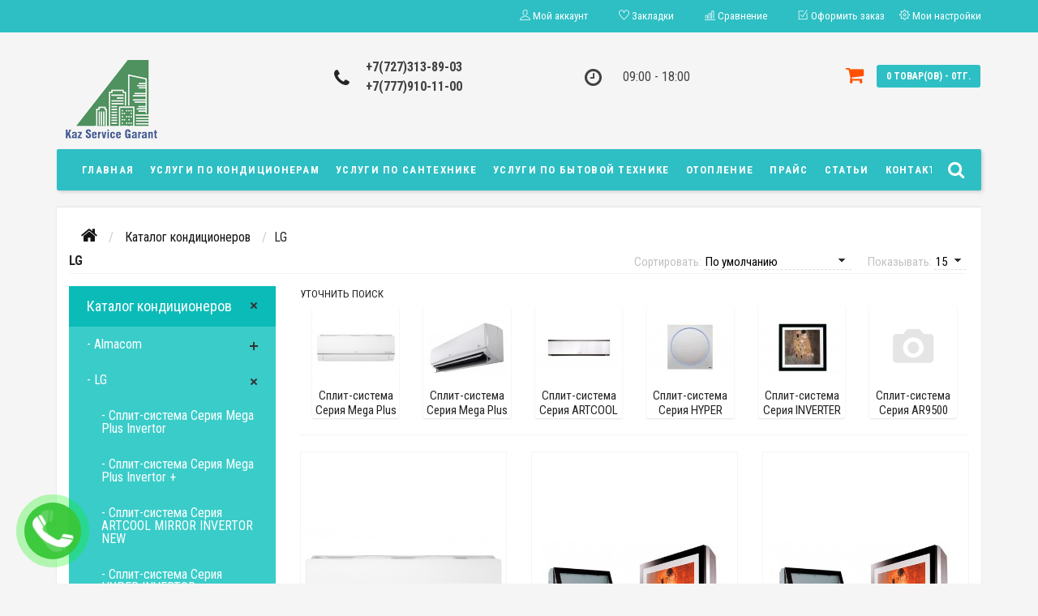

--- FILE ---
content_type: text/html; charset=utf-8
request_url: https://service-garant.kz/kupit_condicionery_v_almaty/lg/
body_size: 12200
content:
<!DOCTYPE html>
<html dir="ltr" lang="ru">
<head>
<meta name="viewport" content="width=device-width, initial-scale=1.0, minimum-scale=1.0, user-scalable=0" />
<meta charset="UTF-8" />
<title>LG</title>
<base href="https://service-garant.kz/" />

<link href="https://service-garant.kz/kupit_condicionery_v_almaty/lg/" rel="canonical" />
<link href="https://service-garant.kz/kupit_condicionery_v_almaty/lg/?page=2" rel="next" />
<link href="https://service-garant.kz/image/catalog/cart.png" rel="icon" />
<link rel="stylesheet" type="text/css" href="catalog/view/theme/storeset/style/bootstrap.css" />
<link rel="stylesheet" type="text/css" href="catalog/view/theme/storeset/style/style.css" />
<link rel="stylesheet" type="text/css" href="catalog/view/theme/storeset/style/owl.carousel.css" />
<link rel="stylesheet" type="text/css" href="catalog/view/theme/storeset/style/addcart.css" />
<link rel="stylesheet" type="text/css" href="catalog/view/theme/storeset/style/login.css" />
<link rel="stylesheet" type="text/css" href="catalog/view/theme/storeset/style/themify-icons.css" />
<link rel="stylesheet" href="https://maxcdn.bootstrapcdn.com/font-awesome/4.6.0/css/font-awesome.min.css" />
<link href="catalog/view/javascript/popup_view/magnific-popup.css" rel="stylesheet" media="screen" />
<link href="catalog/view/theme/storeset/stylesheet/popup_view/stylesheet.css" rel="stylesheet" media="screen" />
<link rel="stylesheet" type="text/css" href="catalog/view/theme/storeset/style/responsive.css" />
<link rel="stylesheet" property="stylesheet" media="screen" href="catalog/view/theme/storeset/stylesheet/popup_purchase/stylesheet.css" />
<link rel="stylesheet" type="text/css" href="catalog/view/javascript/jquery/owl-carousel/owl.carousel.css" media="screen" />
<link rel="stylesheet" type="text/css" href="catalog/view/javascript/jquery/owl-carousel/owl.transitions.css" media="screen" />

<link rel="stylesheet" property="stylesheet" href="catalog/view/theme/storeset/stylesheet/megamenu.css?v3">
<meta name="google-site-verification" content="hZTTYVkpMEdCo7KY6MOVOH7h6ocAKiFpi1pXEceMwao" />

<!-- Yandex.Metrika counter -->
<script type="text/javascript">
    (function (d, w, c) {
        (w[c] = w[c] || []).push(function() {
            try {
                w.yaCounter28683306 = new Ya.Metrika({
                    id:28683306,
                    clickmap:true,
                    trackLinks:true,
                    accurateTrackBounce:true,
                    webvisor:true
                });
            } catch(e) { }
        });

        var n = d.getElementsByTagName("script")[0],
            s = d.createElement("script"),
            f = function () { n.parentNode.insertBefore(s, n); };
        s.type = "text/javascript";
        s.async = true;
        s.src = "https://mc.yandex.ru/metrika/watch.js";

        if (w.opera == "[object Opera]") {
            d.addEventListener("DOMContentLoaded", f, false);
        } else { f(); }
    })(document, window, "yandex_metrika_callbacks");
</script>
<noscript><div><img src="https://mc.yandex.ru/watch/28683306" style="position:absolute; left:-9999px;" alt="" /></div></noscript>
<!-- /Yandex.Metrika counter --><script type="text/javascript" src="catalog/view/javascript/jquery/jquery-2.1.1.min.js"></script>

<script src="catalog/view/javascript/jquery/jquery-ui.js" type="text/javascript"></script>

<script type="text/javascript" src="catalog/view/javascript/jquery/owl-carousel/owl.carousel.min.js"></script>
<script type="text/javascript" src="catalog/view/theme/storeset/js/bootstrap.js"></script>
<script type="text/javascript" src="catalog/view/theme/storeset/js/common.js"></script>
<script type="text/javascript" src="catalog/view/theme/storeset/js/jquery.leanModal.min.js"></script>
<script type="text/javascript" src="catalog/view/javascript/jquery/magnific/jquery.magnific-popup.min.js"></script>         
<script type="text/javascript" src="catalog/view/theme/storeset/js/owl.carousel.js"></script> 
<script type="text/javascript" src="catalog/view/theme/storeset/js/uisearch.js"></script> 
<script type="text/javascript" src="catalog/view/theme/storeset/js/classie.js"></script> 
<script type="text/javascript" src="catalog/view/theme/storeset/js/barrating.js"></script>
<link rel="stylesheet" type="text/css" href="catalog/view/theme/storeset/style/magnify.css" />
<script type="text/javascript" src="catalog/view/theme/storeset/js/jquery.magnify.js"></script>
<link href='https://fonts.googleapis.com/css?family=Roboto+Condensed:400,300,300italic,400italic,700,700italic&subset=latin,cyrillic' rel='stylesheet' type='text/css'>              


       
        <script type="text/javascript" src="catalog/view/theme/storeset/js/autosearch.js"></script><link rel="stylesheet" type="text/css" href="catalog/view/theme/storeset/style/autosearch.css" />
        <style>
            body {
                    				background-color: #F5F5F5;
    			            }
                        .main-color1, .testbutton, .button, .item .cart .button-cart, .item .wishlist:hover, .item .compare:hover, .product-grid .product-buttons .cart, .product-grid .product-buttons .compare:hover, .product-list .product-buttons .compare:hover, .product-grid .product-buttons .wishlist:hover, .product-list .product-buttons .wishlist:hover, .btn-primary, .da-arrows span, .da-slide .da-link, .fastorder-panel-default .panel-heading, .slideshow-box .slideshow-plus-link {
				background-color: #FF5100!important;
            }  
			                        .main-color2, .main-color1:hover, .testbutton:hover, .cart-top, .button:hover, .item .cart .button-cart:hover, .item .wishlist, .item .compare, .product-grid .product-buttons .cart:hover, .product-grid .product-buttons .wishlist, .product-list .product-buttons .wishlist, .product-grid .product-buttons .compare, .product-list .product-buttons .compare, .caption .intro-btn a, .search-box-top input[type=submit], .da-arrows span:hover, .da-slide .da-link:hover, ul.account-ul li:hover, .account-content .buttons div .button, .wishlist-tr, .account-content .button, .slideshow-box .slideshow-plus-link:hover  {
				background-color: #FF5100!important; 
            }    
			                        .main-color2-text, .main-color1-text:hover, #storeset_menu > ul > li > div.dropdown a:hover, .error, .success, .search-top .fa-search, ul.account-ul li i, input[type=search]::-webkit-input-placeholder, .account-content form legend i, .account-content .buttons div .button-back, .account-content .table-div table .button-back, .account-content h2 i, #right-block i {
				color: #FF5100; 
            }    
			                        .button, .product-grid .product-buttons .cart, .testbutton {
				color: #F2F2F2!important;
            }    
			                        .top-panel a, #sidebar a, .navbar-fixed-bottom ul li a, .sidebar-a, .settings span, .settings i, .settings strong {
				color: #FFFFFF; 
            }    
			                        .top-panel, #sidebar, .search-box-top, .navbar-fixed-bottom, .sidebar-a .dropdown-menu {
				background: #2DBFC4; 
            }    
			                        .top-panel a:hover, .settings:hover span {
				color: #FFFFFF; 
            }    
			            .enter:before {
            	background: url(/catalog/view/theme/storeset/images/enter.png) no-repeat;
            }
            .register:before {
            	background: url(/catalog/view/theme/storeset/images/reg.png) no-repeat;
            }
                                   #phone a {
				color: #424242; 
            }    
			                        #shedule {
				color: #424242; 
            }    
			                        #cart {
				background-color: #2DBFC4; 
            }
            #right-block .fa-shopping-bag::before {
				color: #2DBFC4; 
            }     
			                        #cart #cart-total, #cart a {
				color: #FFFFFF; 
            }    
			                        nav, .sb-icon-search, .sb-search.sb-search-open .sb-icon-search, .no-js .sb-search .sb-icon-search {
				background: #2DBFC4; 
            }    
			                        nav .main-ul > .main-li > a, nav .main-ul > .main-li > a:visited, #storeset_menu > ul > li > a, #storeset_menu > ul > li > a:visited, ul.mobile-category > li > a:hover, ul.mobile-category > li ul > li:hover > a, #megamenu-menu .nav > li > a  {
				color: #FFFFFF; 
            }
            @media only screen and (max-width: 992px) {
                #megamenu-menu .nav > li > div a {
                    color: #FFFFFF!important; 
                }
            }    
			                        nav .main-ul > .main-li:hover > a, #storeset_menu > ul > li:hover a, #megamenu-menu .nav > li > a:hover  {
				color: #FFFAFA; 
            }    
			                        .category-dropdown, #storeset_menu > ul > li > div.dropdown, #megamenu-menu .nav > li > div {
				background: #FFFFFF; 
            }    
			                        .category-dropdown > .sub-ul > .sub-li a.sub-category, .category-dropdown > .sub-ul > .sub-li ul li a, #storeset_menu > ul > li > div.dropdown a, #megamenu-menu .nav > li > div a  {
				color: #252525; 
            }    
			                        #search input {
				background: #FFFFFF; 
            }    
			            #search input {
                background-position: 6px 6px;
                background-repeat: no-repeat;
            }
                        .box-heading {
				background: #2DBFC4; 
            }    
			                        .box-heading h3 {
				color: #FFFFFF; 
            }    
			                        ul.box-category  li a, ul.box-category li a:visited {
				color: #000000; 
            }    
			                        #storeset-3-level > ul > li > a {
				background: #2DBFC4; 
            }    
			                        #storeset-3-level ul ul li a {
				background: #535E6B; 
            }    
			                        #storeset-3-level > ul > li > a {
				color: #FFFFFF; 
            }    
			                        #storeset-3-level > ul > li > a:hover {
				color: #535E6B; 
            }    
			                        #storeset-3-level ul ul li a {
				color: #DDDDDD; 
            }    
			                        #storeset-3-level ul ul li a:hover {
				color: #FFFFFF; 
            }    
			                        #storeset-3-level ul ul ul li a.current-link {
				color: #F8FF74; 
            }    
			                        .product-list .price-old, .product-grid .price-old {
				color: #848484; 
            }    
			                        .product-list .price-new, .product-grid .price-new, .product-grid .price, .item .price, .swiper-slide .price-new {
				color: #FF5100; 
            }    
			                                    .product-info > .right .price-new {
				color: #FF5100; 
            }    
			                        .product-info .price-new {
				color: #FF5100; 
            }    
			                                    .product-info > .right .cart .button {
				color: #FFFFFF; 
            }    
			            .product-info > .right .cart .button:hover {
            	background: url(/catalog/view/theme/storeset/images/to-cart-hover.png) no-repeat 16% 46%,#ff5100;
            }
                        .footer-top {
				background: #2DBFC4; 
            }    
			                        p.subscribe, footer .socials a, footer .contacts ul li, footer .contacts ul li a {
				color: #FAFAFA; 
            }    
			                        footer h3 {
				color: #6C6C6C; 
            }    
			                        footer h3.top-f {
				color: #EBEBEB; 
            }    
			                        .footer-top .about p, .footer-top .about p a {
				color: #969696; 
            }    
			                        .footer-middle {
				background: #2DBFC4; 
            }    
			                        footer .footer-middle ul > li > a, footer .footer-middle ul > li > a:visited, footer .footer-middle ul > li > a:hover {
				color: #969696; 
            }    
			                        #powered {
				background: #2DBFC4; 
            }    
			                        #powered .copyright {
				color: #969696; 
            }    
			                        #powered .copyright a, #powered .copyright a:visited {
				color: #DBF3FF; 
            }    
			                        #sidebar-toggle span,#search-top span, .login-top-mobile span, .cart-top-mobile span {
			     color: #111314; 
            }    
			                                    @media only screen and (max-width: 768px){
                .top-panel, .search-box-top {
                    background: #FFFFFF; 
                }
                }    
			                        #sidebar {
			     background: #0BBBB8; 
            }    
			                        #sidebar a, .sidebar-a i, .sidebar-a strong, .sidebar-a .dropdown-menu .btn-link, .sidebar-a h3, .sidebar-a ul li {
			     color: #FCFFA6; 
            }    
			            .navbar-fixed-bottom { display: none;}                                      						#contactsservvwq1{visibility:hidden;}

#sstore-3-level>ul>li>a {
    background: #0BBBB8;
    color: #fff;
}
#sstore-3-level ul ul li a {
    color: #fff;
    background: #3ACCC9;
}

#sstore-3-level>ul>li>a:hover {
   color: #000;
}


#sstore-3-level ul>li.has-sub>a.toggle-a:after{background: #333;}
#sstore-3-level ul>li.has-sub>a.toggle-a:before {background: #333;}

.socials-box a{
background: #1d8992;
}


#megamenu-menu .dropdown-inner a {
    font-size: 15px;
    padding: 10px 5px;
}

.info-page {
font-size: 16px;
}

#megamenu-menu .nav>li>a, nav .main-ul>.main-li>a, nav .main-ul>.main-li>a:visited {
    font-size: 13px;
    padding: 0 10px;
}

.fa {
    font-size: 22px;
}

.breadcrumb{
    font-size: 16px;
}
#container .breadcrumb {
    padding: 8px 40px;
}

.category-header{
    font-weight: bold;
}

#sstore-3-level>ul>li>a{
font-size: 18px;
}

#sstore-3-level ul ul li a {
    font-size: 16px;
}

/*Увеличение текста*/
body{
	font-size: 15px;
}
.product-grid .name a, .swiper-slide .name a {
	font-size: 14px;
}
.product-grid .name a, .swiper-slide .name a {
    line-height: 18px;
}

.product-grid .name{
	height: 40px;
}

#shedule {
	font-size: 16px;
}

footer .contacts ul li {
	font-size: 15px;
}

/* -- YODA -- */

.ca {
    float: right;
    white-space: nowrap;
 
    padding: 7px;
    border-radius: 5px;
    font-size: 12px;
    position: absolute;
    right: 25px;
    bottom: 0;
}

.ca img{
    width: 79px;
    background: #fff;
    padding: 10px;
    border-radius: 6px;
}

.center {
    text-align: center;
}
.footer-top .row {
    position: relative;
}
.ca a{
    color: #fff;
}

img.mobile-logo-img {
    width: 31%;
}

@media only screen and (max-width: 768px){
#column-left, #column-right {
    display: block;
}
#column-left{
        float: none;
}
}

.top-panel a {
      margin-left: 20px;
}

.top-title{
     text-align: center;
    font-size: 50px;
    margin: -15px 0 30px;
    font-weight: bold;
}
@media only screen and (max-width: 1199px) and (min-width: 769px){
.header_logo img {
    width: initial;
}
}

@media only screen and (max-width: 1024px) {
.top-title {
    font-size: 30px;
    margin: -5px 0 15px;
}
}
@media only screen and (max-width: 480px) {
.top-title {
    font-size: 25px;
    margin: 10px 0 15px;
}
}

.box-main{padding:0;}
.price-main-wrap{padding: 10px; background: #FF5100; color: #fff;}
.price-main-wrap:after{clear:both;}
.price-main-wrap span{display: block;  margin: 0 25px;; float: left; text-align: center; text-transform: uppercase; font-size: 14px; font-weight: bold;}
.price-main-wrap span:last-child{margin-right: 0;}

.box_sidebar_news{
	color: #fff;
	background: #0BBBB8;
margin-bottom: 15px;
}

.title_sidebar{
	padding: 16px 22px;
	font-size: 18px;

}

a.title_sidebar:hover{ text-decoration: none!important; cursor: default!important; color: #fff!important; }

.box_sidebar_news a{
	display: block;
	color: #fff;
    background: #3ACCC9;
padding: 15px;
}

#megamenu-menu .dropdown-inner a{
      white-space: nowrap;
}
/* -- . YODA -- */
/*--PADAVAN--*/
.nr__article-desc{
    display:none;
}
.nr__comment-date-published{
    display:none;
}
/*--/PADAVAN--*/  
			           
        </style>
        

        
        
        
        <script src="catalog/view/javascript/popup_purchase/jquery.magnific-popup.min.js" type="text/javascript"></script><link href="catalog/view/javascript/popup_purchase/magnific-popup.css" rel="stylesheet" media="screen" /><link href="catalog/view/theme/storeset/stylesheet/popup_purchase/stylesheet.css" rel="stylesheet" media="screen" /><script type="text/javascript">
        
        function get_popup_purchase(product_id) {  
          $.magnificPopup.open({
            tLoading: '<img src="catalog/view/theme/storeset/stylesheet/popup_purchase/ring-alt.svg" />',
            items: {
              src: 'index.php?route=extension/module/popup_purchase&product_id='+product_id,
              type: 'ajax'
            }
          });
        }
        </script>
        
                        <link href="catalog/view/theme/storeset/stylesheet/popup_call_phone/stylesheet.css" rel="stylesheet" media="screen" />
        <script type="text/javascript">
        $(function() {
          $('body').prepend('<a class="field-tip" onclick="get_popup_call_phone();" id="uptocall-mini"><div class="uptocall-mini-phone"></div><span class="tip-content">Хотите, мы Вам перезвоним?</span></a>');
        });
        function get_popup_call_phone() {  
          $.magnificPopup.open({
            tLoading: '<img src="catalog/view/theme/storeset/stylesheet/popup_call_phone/ring-alt.svg" />',
            items: {
              src: 'index.php?route=extension/module/popup_call_phone',
              type: 'ajax'
            }
          });
        }
        </script>
            
                <link href="catalog/view/theme/storeset/stylesheet/popup_found_cheaper/stylesheet.css" rel="stylesheet" media="screen" />
        <script type="text/javascript">
        function get_popup_found_cheaper(product_id) {  
          $.magnificPopup.open({
            tLoading: '<img src="catalog/view/theme/storeset/stylesheet/popup_found_cheaper/ring-alt.svg" />',
            items: {
              src: 'index.php?route=extension/module/popup_found_cheaper&product_id='+product_id,
              type: 'ajax'
            }
          });
        }
        </script>
            
</head>
<body>

 <a id="uptocall-mini" href="tel:+7(777)910-11-00">
        <div class="uptocall-mini-phone"></div>
		</a>
    <div class="top-panel">
        <div class="container">
            <div class="row">
                <a href="#" data-toggle="body" id="sidebar-toggle">
                    <span class="ti-menu-alt"></span>
                </a>
                                    <a href="https://service-garant.kz/" class="mobile-logo"><img src="image/catalog/logo.png" title="Сервис Гарант" alt="Сервис Гарант" class="mobile-logo-img"/></a>
                                <div class="mobile-icons-top">
                    <a href="#" id="search-top" class="search-top"><span class="ti-search"></span></a>
                    <div class="search-box-top">
            			<input type="search" name="search" class="col-xs-10" id="story-top" value="" placeholder="Поиск" onclick="this.value = '';">
            			<input type="submit" class="col-xs-2 top-search-submit" value="Искать">
                    </div>
                    <a href="https://service-garant.kz/cart/" class="cart-top-mobile">
                        <span class="ti-shopping-cart"></span>
                        <div class="cart-cols" id="cart-loading"></div>
                    </a>
                    <a href="index.php?route=account/account" class="login-top-mobile"><span class="ti-user"></span></a>
                </div>
                    
                <ul class="col-sm-7 col-md-5 top-panel-ul">
                                    </ul>
                <div class="col-sm-5 col-md-7 top-panel-div">
                    <div class="right">
                                                    <a href="#loginmodal" class="register" id="modaltrigger"><span class="ti-user"></span>&nbsp;<span class="top-panel-div-span">Мой аккаунт</span></a>
                                                <a href="https://service-garant.kz/wishlist/" id="wishlist-total"><span class="ti-heart"></span>&nbsp;<span class="top-panel-div-span">Закладки</span></a>
                        <a id="oct-compare" href="https://service-garant.kz/compare-products/" class="checkout-top"><span class="ti-bar-chart"></span>&nbsp;<span class="top-panel-div-span">Сравнение</span></a>
                        <a href="https://service-garant.kz/index.php?route=checkout/oct_fastorder" class="checkout-top"><span class="ti-check-box"></span>&nbsp;<span class="top-panel-div-span">Оформить заказ</span></a>
                                                <div class="settings"><span class="ti-settings"></span>&nbsp;<span class="top-panel-div-span">Мои настройки</span>
                            <div class="settings-list">
                               	                				<div class="pull-left">
<form action="https://service-garant.kz/index.php?route=common/currency/currency" method="post" enctype="multipart/form-data" class="currency">
  <div class="btn-group">
    <button class="btn btn-link dropdown-toggle" data-toggle="dropdown">
                            <strong>тг.</strong>
            <span class="hidden-xs hidden-sm hidden-md">Валюта</span> <i class="fa fa-caret-down"></i></button>
    <ul class="dropdown-menu">
                  <li><button class="currency-select btn btn-link btn-block" type="button" name="EUR">€ Euro</button></li>
                        <li><button class="currency-select btn btn-link btn-block" type="button" name="USD">$ US Dollar</button></li>
                        <li><button class="currency-select btn btn-link btn-block" type="button" name="KZT">тг. Тенге</button></li>
                </ul>
  </div>
  <input type="hidden" name="code" value="" />
  <input type="hidden" name="redirect" value="https://service-garant.kz/kupit_condicionery_v_almaty/lg/" />
</form>
</div>
                            </div>
                        </div>
                                            </div>
                </div>
            </div>
        </div>
    </div>
    <div class="sidebar-box"></div>
	    <div id="sidebar" data-role="sideslide">
	        
	           <div id="accordion" class="panel-group">
		           	                	                	                <div class="panel panel-default">
	                    <div class="panel-heading">
	                        <h4 class="panel-title">
	                            <a href="#collapse-3" data-parent="#accordion" data-toggle="collapse" class="sidebar-a"><i class="fa fa-ellipsis-h"></i>Дополнительно<i class="fa fa-caret-down"></i></a>
	                        </h4>
	                    </div>
	                    <div id="collapse-3" class="panel-collapse collapse">
	                        <div class="panel-body">
	                            <a href="https://service-garant.kz/brands/" class="sidebar-a">Производители</a>
	                            <a href="https://service-garant.kz/vouchers/" class="sidebar-a">Подарочные сертификаты</a>
	                            <a href="https://service-garant.kz/affiliates/" class="sidebar-a">Партнёры</a>
	                            <a href="https://service-garant.kz/specials/" class="sidebar-a">Товары со скидкой</a>
	                        </div>
	                    </div>
	                </div> 
	                	                	                	                	                <div class="sidebar-a">
	                    <h3>Связаться с нами</h3>
	                    <ul>
	                        	                            <li>г. Алматы, пр. Абая115/96 оф 2</li>
	                        	                        	                            <li><a href="mailto:kaz@service-garant.kz ">kaz@service-garant.kz </a></li>
	                        	                        	                            <li><a href="javascript:void(0);" onclick="window.location.href='tel:+77273138903';">+7(727)313-89-03  </a></li>
	                        	                        	                            <li><a href="javascript:void(0);" onclick="window.location.href='tel:+77779101100';">+7(777)910-11-00</a></li>
	                        	                        	                            <li>09:00 - 18:00</li>
	                        	                       
	                    </ul>
	                </div>
	                	            </div>
  		</div>

    <div class="clearfix"></div>
        
    <div id="loginmodal" style="display:none;">
    <div class="logintitle">Авторизация</div>    
    <form id="loginform" name="loginform" method="post" action="https://service-garant.kz/login/" enctype="multipart/form-data">
        <p class="fieldbox">
            <label for="email" class="email-label">Ваш email:</label>
            <input type="text" name="email" id="email" class="txtfield" tabindex="1">
        </p>
        <p class="fieldbox">
            <label for="password" class="password-label">Ваш пароль:</label>
            <input type="password" name="password" id="password" class="txtfield" tabindex="2">
        </p>
        <p class="fieldbox">
        	<input type="submit" name="loginbtn" id="loginbtn" class="button" value="Войти" tabindex="3">
        </p>
    </form>
    <div class="login-help">
    <a href="https://service-garant.kz/create-account/" title="Регистрация">Регистрация</a> | <a href="https://service-garant.kz/forgot-password/" title="Забыли пароль?">Забыли пароль?</a>
    </div>
    </div>
     <script type="text/javascript"><!--
	$('#loginmodal input').keydown(function(e) {
		if (e.keyCode == 13) {
			$('#loginmodal').submit();
		}
	});
	//--></script>
      
    <div class="container">
       <!-- ============ header =================== -->
            <header class="row">                
                 
                                          		                      <div class="col-sm-3 col-md-3">
	                      	<div class="header_logo">
	                      		<a href="https://service-garant.kz/"><img class="img-responsive" src="https://service-garant.kz/image/catalog/logo100.png" title="Сервис Гарант" alt="Сервис Гарант" /></a>
	                      	</div>
	                      </div>
	                        
                                  
                    <div id="contacts" class="col-sm-3 col-md-3">
                    <i class="fa fa-phone contacts-fa"></i>
                        <div id="phone">
                            <div>                                <a href="javascript:void(0);" onclick="window.location.href='tel:+77273138903';">+7(727)313-89-03  </a>
                                
                            </div>
                            <div>                                <a href="javascript:void(0);" onclick="window.location.href='tel:+77779101100';">+7(777)910-11-00</a>
                            </div>
                        </div>
                        <div class="hidden-contacts">
                        <ul>
                                                            <li><i class="fa fa-map"></i>г. Алматы, пр. Абая115/96 оф 2</li>
                                                                                        <li><i class="fa fa-envelope"></i><a href="mailto:kaz@service-garant.kz ">kaz@service-garant.kz </a></li>
                                                            					</ul>
                    </div>
                    </div>
                    <div id="shedule" class="col-sm-3 col-md-3">
                    <i class="fa fa-clock-o"></i>
                        <div>                            09:00 - 18:00                                                </div>
                    </div>
                    <div class="col-sm-3 col-md-3">
                    	<div id="right-block" >
	                        <div id="cart">
  <div class="heading">
    <a><span id="cart-total">0 товар(ов) - 0тг.</span></a></div>
    <div style="clear: both;"></div>
  <div class="content">
        
      <p class="text-center">В корзине пусто!</p>
    
     </div> 
</div>
	                    	<i class="fa fa-shopping-cart"></i>
	                        <div class="clearfix"></div>
                        </div>
                    </div>
                        	</header>
        <!-- ============ menu =================== -->
		  		  <div class="container">
		   <div id="stick_menu" class="row menu-row">
		      <nav id="megamenu-menu" class="navbar">
		         <div class="container">
		            <div id="search">
    <div id="sb-search" class="sb-search">
    	
    		<input class="sb-search-input" type="text" name="search" id="story" value="" placeholder="Поиск товара по каталогу" >
    		<input class="sb-search-submit" type="submit" value="">
    		<span class="sb-icon-search"><i class="fa fa-search"></i></span>
    	
    </div>  
</div>
<script>
	new UISearch( document.getElementById( 'sb-search' ) );
</script>  
		            <div class="navbar-header" data-toggle="collapse" data-target=".navbar-ex1-collapse">
		               <button type="button" class="btn btn-navbar navbar-toggle"><i class="fa fa-bars"></i></button>
		               <span id="category" class="visible-xs">Меню</span>
		            </div>
		            <div class="collapse navbar-collapse navbar-ex1-collapse">
		               <ul class="nav navbar-nav">
		                  		                  		                  <li class="dropdown ">
		                     <a href="/"  class="dropdown-toggle dropdown-img" data-toggle="dropdown">Главная			                  </a>
			                     <a class="dropdown-toggle dropdown-img megamenu-toggle-a" data-toggle="dropdown"></a>
		                    
		                     
		                     		                     		                     		                     		                     		                     		                     <div class="dropdown-menu megamenu-type-information ">
		                        <div class="dropdown-inner">
		                           		                           		                           <ul class="list-unstyled megamenu-haschild ">
		                              		                              <li class="info-href"><a href="https://service-garant.kz/about_us.html">О нас</a>
		                              </li>
		                              		                           </ul>
		                           		                        </div>
		                     </div>
		                     		                     		                     		                  </li>
		                  		                  		                  		                  <li class="dropdown ">
		                     <a href="javascript:void(0);"  class="dropdown-toggle dropdown-img" data-toggle="dropdown">Услуги по кондиционерам			                  </a>
			                     <a class="dropdown-toggle dropdown-img megamenu-toggle-a" data-toggle="dropdown"></a>
		                    
		                     
		                     		                     		                     		                     		                     <div class="dropdown-menu megamenu-type-html">
		                        <div class="dropdown-inner">
		                           <ul class="list-unstyled megamenu-haschild">
		                              <li class="megamenu-parent-block">
		                                 <div class="megamenu-html-block">				
		                                    <ul class="">
	<li class="info-href"><a href="https://service-garant.kz/uslugi/5-ustanovka-kondicionera-montazh-kondicionerov-almaty.html">Установка кондиционеров</a></li>
	<li class="info-href"><a href="https://service-garant.kz/uslugi/6-snyatie-kondicionera-demontazh-kondicionerov-v-almaty.html">Демонтаж кондиционера</a></li>
	<li class="info-href"><a href="https://service-garant.kz/uslugi/7-zapravka-i-dozapravka-kondicionerov-frionom-v-almaty.html">Заправка и дозаправка кондиционера</a></li>
	<li class="info-href"><a href="https://service-garant.kz/uslugi/8-servisnoe-obsluzhivanie-i-remont-kondicionerov-v-almaty.html">Обслуживание кондиционеров</a></li>
</ul>		                                 </div>
		                              </li>
		                           </ul>
		                        </div>
		                     </div>
		                     		                     		                     		                     		                     		                  </li>
		                  		                  		                  		                  <li class="dropdown ">
		                     <a href="/uslugi/uslugi_santehnika_almaty/"  class="dropdown-toggle dropdown-img" data-toggle="dropdown">Услуги по сантехнике			                  </a>
			                     <a class="dropdown-toggle dropdown-img megamenu-toggle-a" data-toggle="dropdown"></a>
		                    
		                     
		                     		                     		                     		                     		                     <div class="dropdown-menu megamenu-type-html">
		                        <div class="dropdown-inner">
		                           <ul class="list-unstyled megamenu-haschild">
		                              <li class="megamenu-parent-block">
		                                 <div class="megamenu-html-block">				
		                                    <ul class="">
<li class="info-href"><a href="https://service-garant.kz/uslugi_santehnika_almaty/ustanovka-zamena-radiatorov-otoplenija.html">Установка/замена радиаторов отопления</a></li>
<li class="info-href"><a href="https://service-garant.kz/uslugi_santehnika_almaty/ustanovka-zamena-trub.html">Установка/замена труб</a></li>
<li class="info-href"><a href="https://service-garant.kz/uslugi_santehnika_almaty/kanalizacionnaja-sistema.html">Канализационная система</a></li>
<li class="info-href"><a href="https://service-garant.kz/uslugi_santehnika_almaty/montaяzh-vodoprovoda.html">Монтаж водопровода</a></li>
<li class="info-href"><a href="https://service-garant.kz/uslugi_santehnika_almaty/montazh-zamena-smesitelja.html">Монтаж/замена смесителя</a></li>
<li class="info-href"><a href="https://service-garant.kz/uslugi_santehnika_almaty/montazh-unitaza.html">Монтаж унитаза </a></li>
<li class="info-href"><a href="https://service-garant.kz/uslugi_santehnika_almaty/montazh-vanny.html">Монтаж ванны</a></li>
<li class="info-href"><a href="https://service-garant.kz/uslugi_santehnika_almaty/montazh-dushevoj-kabiny.html">Монтаж душевой кабины</a></li>
<li class="info-href"><a href="https://service-garant.kz/uslugi_santehnika_almaty/montazh-rakovin-moek.html" class="current-link">Монтаж раковин/моек</a></li>
<li class="info-href"><a href="https://service-garant.kz/uslugi_santehnika_almaty/montazh-polotencesushitelej.html" class="current-link">Монтаж полотенцесушителей</a></li><li class="info-href"><a href="https://service-garant.kz/uslugi_santehnika_almaty/almaznoe-burenie-otverstii.html">Алмазное бурение отверстий</a></li>
</ul>		                                 </div>
		                              </li>
		                           </ul>
		                        </div>
		                     </div>
		                     		                     		                     		                     		                     		                  </li>
		                  		                  		                  		                  <li class="dropdown ">
		                     <a href="javascript:void(0);"  class="dropdown-toggle dropdown-img" data-toggle="dropdown">Услуги по бытовой технике			                  </a>
			                     <a class="dropdown-toggle dropdown-img megamenu-toggle-a" data-toggle="dropdown"></a>
		                    
		                     
		                     		                     		                     		                     		                     <div class="dropdown-menu megamenu-type-html">
		                        <div class="dropdown-inner">
		                           <ul class="list-unstyled megamenu-haschild">
		                              <li class="megamenu-parent-block">
		                                 <div class="megamenu-html-block">				
		                                    
<ul class="">
<li class="info-href"><a href="https://service-garant.kz/uslugi/20-remont-stiralnyh-mashin.html">Ремонт стиральных машин</a></li>
<li class="info-href"><a href="https://service-garant.kz/uslugi/19-ustanovka-stiralnyh-mashin.html">Установка стиральных машин</a></li>
<li class="info-href"><a href="https://service-garant.kz/uslugi/17-remont-boylerov.html" class="current-link">Ремонт бойлеров</a></li>
<li class="info-href"><a href="https://service-garant.kz/uslugi/16-ustanovka-boylera.html">Установка бойлера</a></li>
<li class="info-href"><a href="https://service-garant.kz/uslugi/14-remont-holodilnikov.html">Ремонт холодильников</a></li>

</ul>		                                 </div>
		                              </li>
		                           </ul>
		                        </div>
		                     </div>
		                     		                     		                     		                     		                     		                  </li>
		                  		                  		                  		                  <li class="dropdown ">
		                     <a href="javascript:void(0);"  class="dropdown-toggle dropdown-img" data-toggle="dropdown">Отопление			                  </a>
			                     <a class="dropdown-toggle dropdown-img megamenu-toggle-a" data-toggle="dropdown"></a>
		                    
		                     
		                     		                     		                     		                     		                     <div class="dropdown-menu megamenu-type-html">
		                        <div class="dropdown-inner">
		                           <ul class="list-unstyled megamenu-haschild">
		                              <li class="megamenu-parent-block">
		                                 <div class="megamenu-html-block">				
		                                    <ul class="">
<li class="info-href"><a href="https://service-garant.kz/uslugi/12-montazh-teplyh-polov-v-almaty.html">Монтаж теплых полов</a></li>
<li class="info-href"><a href="https://service-garant.kz/uslugi/11-montazh-gazovyh-kotlov-v-almaty.html">Монтаж газовых котлов</a></li>
<li class="info-href"><a href="https://service-garant.kz/uslugi/ustanovka-zamena-radiatorov-otoplenija.html">Установка/замена радиаторов</a></li>
<li class="info-href"><a href="https://service-garant.kz/uslugi/remont-batarej.html">Монтаж батарей отопления</a></li>
</ul>		                                 </div>
		                              </li>
		                           </ul>
		                        </div>
		                     </div>
		                     		                     		                     		                     		                     		                  </li>
		                  		                  		                  		                  <li class="dropdown ">
		                     <a href="/price"  data-target="link">Прайс			                  </a>
			                     <a data-target="link" class="megamenu-notoggle-a"></a>
		                    
		                     
		                     		                     		                     		                     		                     		                     		                     		                     		                  </li>
		                  		                  		                  		                  <li class="dropdown ">
		                     <a href="/articles/"  data-target="link">Статьи			                  </a>
			                     <a data-target="link" class="megamenu-notoggle-a"></a>
		                    
		                     
		                     		                     		                     		                     		                     		                     		                     		                     		                  </li>
		                  		                  		                  		                  <li class="dropdown ">
		                     <a href="/contacts"  data-target="link">Контакты			                  </a>
			                     <a data-target="link" class="megamenu-notoggle-a"></a>
		                    
		                     
		                     		                     		                     		                     		                     		                     		                     		                     		                  </li>
		                  		                  		
		               </ul>
		               <div class="clearfix"></div>
		            </div>
		         </div>
		      </nav>
		   </div>
		</div>
  
  <script>
  	var start_pos=$('#stick_menu').offset().top;
	 $(window).scroll(function(){
	  if ($(window).scrollTop()>=start_pos) {
	      if ($('#stick_menu').hasClass()==false) $('#stick_menu').addClass('to_top');
	      $('body').addClass('body-fx');
	  }
	  else {
	  	$('#stick_menu').removeClass('to_top');
	  	$('body').removeClass('body-fx');
	  }
	 });
  </script>
            <script>
            $( ".menu-alt" ).click(function() {
              $( ".mobile-category" ).slideToggle( "slow", function() {
                // Animation complete.
              });
              $('.mobile-category').css('display','block');
            });
            </script>
    		<div id="notification"></div>
            
            
            <div class="content"></div>
    <div id="container">
    <div class="row">
        <ul class="breadcrumb">
            
				<li><a href="https://service-garant.kz/"><i class="fa fa-home"></i></a></li>
	            			<li itemscope itemtype="http://data-vocabulary.org/Breadcrumb"><a itemprop="url" href="https://service-garant.kz/kupit_condicionery_v_almaty/"><span itemprop="title">Каталог кондиционеров</span></a></li>
	            			<li><span itemprop="name">LG</span></li>
	                    </ul>
    </div>
  <div class="content">
    <div class="top-menu">
        <div class="display">                    
            <h1 class="category-header">LG</h1>
        </div>
        <div class="show-items">Показывать:            <select id="input-limit" onchange="location = this.value;">
                                                            <option value="https://service-garant.kz/kupit_condicionery_v_almaty/lg/?limit=15" selected="selected">15</option>
                                                                                <option value="https://service-garant.kz/kupit_condicionery_v_almaty/lg/?limit=25">25</option>
                                                                                <option value="https://service-garant.kz/kupit_condicionery_v_almaty/lg/?limit=50">50</option>
                                                                                <option value="https://service-garant.kz/kupit_condicionery_v_almaty/lg/?limit=75">75</option>
                                                                                <option value="https://service-garant.kz/kupit_condicionery_v_almaty/lg/?limit=100">100</option>
                                                </select>            
        </div>           
        <div class="sort">Сортировать:            <select id="input-sort" onchange="location = this.value;">
                                                            <option value="https://service-garant.kz/kupit_condicionery_v_almaty/lg/?sort=p.sort_order&amp;order=ASC" selected="selected">По умолчанию</option>
                                                                                <option value="https://service-garant.kz/kupit_condicionery_v_almaty/lg/?sort=pd.name&amp;order=ASC">По имени (A - Я)</option>
                                                                                <option value="https://service-garant.kz/kupit_condicionery_v_almaty/lg/?sort=pd.name&amp;order=DESC">По имени (Я - A)</option>
                                                                                <option value="https://service-garant.kz/kupit_condicionery_v_almaty/lg/?sort=p.price&amp;order=ASC">По цене (возрастанию)</option>
                                                                                <option value="https://service-garant.kz/kupit_condicionery_v_almaty/lg/?sort=p.price&amp;order=DESC">По цене (убыванию)</option>
                                                                                <option value="https://service-garant.kz/kupit_condicionery_v_almaty/lg/?sort=rating&amp;order=DESC">По рейтингу (убыванию)</option>
                                                                                <option value="https://service-garant.kz/kupit_condicionery_v_almaty/lg/?sort=rating&amp;order=ASC">По рейтингу (возрастанию)</option>
                                                                                <option value="https://service-garant.kz/kupit_condicionery_v_almaty/lg/?sort=p.model&amp;order=ASC">По модели (A - Я)</option>
                                                                                <option value="https://service-garant.kz/kupit_condicionery_v_almaty/lg/?sort=p.model&amp;order=DESC">По модели (Я - A)</option>
                                                </select>              
        </div>
     </div>
     <div class="clearfix"></div>
     <column id="column-left" class="col-sm-3">
    <div class="box">
    <div class="box-content" id="sstore-3-level">
            <ul>
		    <li class="active has-sub">
		    <a class="category-name-a" href="https://service-garant.kz/kupit_condicionery_v_almaty/">Каталог кондиционеров</a>
		    <a class="toggle-a" href="https://service-garant.kz/kupit_condicionery_v_almaty/"></a>
		          		              <ul>
		              		                  <li class=" has-sub">
		                  <a href="https://service-garant.kz/kupit_condicionery_v_almaty/almacom/" class="list-group-item active">- Almacom</a>
		                  <a style="" class="toggle-a"></a>
		                  		<ul>
	                      					                    		<li class="">
		                            <a href="https://service-garant.kz/index.php?route=product/category&amp;path=20_65_68">- Сплит-система Серия FAVORITE</a>
		                            </li>
			                 	  		                    		<li class="">
		                            <a href="https://service-garant.kz/index.php?route=product/category&amp;path=20_65_116">- Сплит-система Серия Modern</a>
		                            </li>
			                 	  		                    		<li class="">
		                            <a href="https://service-garant.kz/index.php?route=product/category&amp;path=20_65_69">- Сплит-система Серия REGULAR</a>
		                            </li>
			                 	  		                    		<li class="">
		                            <a href="https://service-garant.kz/index.php?route=product/category&amp;path=20_65_70">- Сплит-система Серия ATTRACTIVE</a>
		                            </li>
			                 	  		                    		<li class="">
		                            <a href="https://service-garant.kz/index.php?route=product/category&amp;path=20_65_71">- Сплит-система Серия GOLD</a>
		                            </li>
			                 	  		                    		<li class="">
		                            <a href="https://service-garant.kz/index.php?route=product/category&amp;path=20_65_72">- Сплит-система Серия GOLD NEW</a>
		                            </li>
			                 	  		                    		<li class="">
		                            <a href="https://service-garant.kz/index.php?route=product/category&amp;path=20_65_73">- Сплит-система Серия LUXURY</a>
		                            </li>
			                 	  		                    		<li class="">
		                            <a href="https://service-garant.kz/index.php?route=product/category&amp;path=20_65_74">- Сплит-система Серия LUX-CHANEL</a>
		                            </li>
			                 	  		                    		<li class="">
		                            <a href="https://service-garant.kz/index.php?route=product/category&amp;path=20_65_75">- Сплит-система Серия INVERTER</a>
		                            </li>
			                 	  		                    		<li class="">
		                            <a href="https://service-garant.kz/index.php?route=product/category&amp;path=20_65_76">- Сплит-система Серия INVERTER VIP</a>
		                            </li>
			                 	  		                    		<li class="">
		                            <a href="https://service-garant.kz/index.php?route=product/category&amp;path=20_65_114">- Кассетные кондиционеры Almacom</a>
		                            </li>
			                 	  							 	</ul> 
							</li>
			              		                  <li class="active has-sub">
		                  <a href="https://service-garant.kz/kupit_condicionery_v_almaty/lg/" class="list-group-item active">- LG</a>
		                  <a style="" class="toggle-a"></a>
		                  		<ul>
	                      					                    		<li class="">
		                            <a href="https://service-garant.kz/index.php?route=product/category&amp;path=20_60_77">- Сплит-система Серия Mega Plus Invertor</a>
		                            </li>
			                 	  		                    		<li class="">
		                            <a href="https://service-garant.kz/index.php?route=product/category&amp;path=20_60_78">- Сплит-система Серия Mega Plus Invertor +</a>
		                            </li>
			                 	  		                    		<li class="">
		                            <a href="https://service-garant.kz/index.php?route=product/category&amp;path=20_60_79">- Сплит-система Серия ARTCOOL MIRROR INVERTOR NEW</a>
		                            </li>
			                 	  		                    		<li class="">
		                            <a href="https://service-garant.kz/index.php?route=product/category&amp;path=20_60_80">- Сплит-система Серия HYPER INVERTOR</a>
		                            </li>
			                 	  		                    		<li class="">
		                            <a href="https://service-garant.kz/index.php?route=product/category&amp;path=20_60_81">- Сплит-система Серия INVERTER ARTCOOL GALLERY INVERTOR NEW</a>
		                            </li>
			                 	  		                    		<li class="">
		                            <a href="https://service-garant.kz/index.php?route=product/category&amp;path=20_60_82">- Сплит-система Серия AR9500</a>
		                            </li>
			                 	  							 	</ul> 
							</li>
			              		                  <li class=" has-sub">
		                  <a href="https://service-garant.kz/kupit_condicionery_v_almaty/gree/" class="list-group-item active">- Gree</a>
		                  <a style="" class="toggle-a"></a>
		                  		<ul>
	                      					                    		<li class="">
		                            <a href="https://service-garant.kz/index.php?route=product/category&amp;path=20_61_101">- Сплит-система Серия AMBER</a>
		                            </li>
			                 	  		                    		<li class="">
		                            <a href="https://service-garant.kz/index.php?route=product/category&amp;path=20_61_102">- Сплит-система Серия BEE</a>
		                            </li>
			                 	  		                    		<li class="">
		                            <a href="https://service-garant.kz/index.php?route=product/category&amp;path=20_61_103">- Сплит-система Серия BORA</a>
		                            </li>
			                 	  		                    		<li class="">
		                            <a href="https://service-garant.kz/index.php?route=product/category&amp;path=20_61_104">- Сплит-система Серия HANSOL</a>
		                            </li>
			                 	  		                    		<li class="">
		                            <a href="https://service-garant.kz/index.php?route=product/category&amp;path=20_61_105">- Сплит-система Серия JADE</a>
		                            </li>
			                 	  		                    		<li class="">
		                            <a href="https://service-garant.kz/index.php?route=product/category&amp;path=20_61_106">- Сплит-система Серия LOMO</a>
		                            </li>
			                 	  		                    		<li class="">
		                            <a href="https://service-garant.kz/index.php?route=product/category&amp;path=20_61_107">- Сплит-система Серия RIO</a>
		                            </li>
			                 	  		                    		<li class="">
		                            <a href="https://service-garant.kz/index.php?route=product/category&amp;path=20_61_111">- Cплит-система  VIOLA</a>
		                            </li>
			                 	  		                    		<li class="">
		                            <a href="https://service-garant.kz/index.php?route=product/category&amp;path=20_61_108">- Сплит-система Серия U-COOL</a>
		                            </li>
			                 	  		                    		<li class="">
		                            <a href="https://service-garant.kz/index.php?route=product/category&amp;path=20_61_109">- Сплит-система Серия U-CROWN</a>
		                            </li>
			                 	  		                    		<li class="">
		                            <a href="https://service-garant.kz/index.php?route=product/category&amp;path=20_61_110">- Сплит-система Серия U-POEM</a>
		                            </li>
			                 	  							 	</ul> 
							</li>
			              		                  <li class="">
		                  <a href="https://service-garant.kz/kupit_condicionery_v_almaty/samsung1/" class="list-group-item active">- Samsung</a>
		                  <a style="display: none" class=""></a>
		                  		<ul>
	                      										 	</ul> 
							</li>
			              		                  <li class="">
		                  <a href="https://service-garant.kz/kupit_condicionery_v_almaty/otex/" class="list-group-item active">- OTEX</a>
		                  <a style="display: none" class=""></a>
		                  		<ul>
	                      										 	</ul> 
							</li>
			              		                  <li class="">
		                  <a href="https://service-garant.kz/index.php?route=product/category&amp;path=20_115" class="list-group-item active">- ZANUSSI</a>
		                  <a style="display: none" class=""></a>
		                  		<ul>
	                      										 	</ul> 
							</li>
			              		                  <li class="">
		                  <a href="https://service-garant.kz/kupit_condicionery_v_almaty/beko/" class="list-group-item active">- Beko </a>
		                  <a style="display: none" class=""></a>
		                  		<ul>
	                      										 	</ul> 
							</li>
			              		                  <li class="">
		                  <a href="https://service-garant.kz/kupit_condicionery_v_almaty/midea/" class="list-group-item active">- Midea</a>
		                  <a style="display: none" class=""></a>
		                  		<ul>
	                      										 	</ul> 
							</li>
			              		                  <li class="">
		                  <a href="https://service-garant.kz/kupit_condicionery_v_almaty/tcl/" class="list-group-item active">- TCL</a>
		                  <a style="display: none" class=""></a>
		                  		<ul>
	                      										 	</ul> 
							</li>
			              			             </ul> 
			                    </li>
      </ul>    
            <ul>
		    <li class=" has-sub">
		    <a class="category-name-a" href="https://service-garant.kz/index.php?route=product/category&amp;path=118">Каталог газовых котлов</a>
		    <a class="toggle-a" href="https://service-garant.kz/index.php?route=product/category&amp;path=118"></a>
		          		              <ul>
		              		                  <li class=" has-sub">
		                  <a href="https://service-garant.kz/index.php?route=product/category&amp;path=118_119" class="list-group-item active">- Rinnai</a>
		                  <a style="" class="toggle-a"></a>
		                  		<ul>
	                      					                    		<li class="">
		                            <a href="https://service-garant.kz/index.php?route=product/category&amp;path=118_119_122">- Серия RB</a>
		                            </li>
			                 	  		                    		<li class="">
		                            <a href="https://service-garant.kz/index.php?route=product/category&amp;path=118_119_124">- Серия RTU</a>
		                            </li>
			                 	  		                    		<li class="">
		                            <a href="https://service-garant.kz/index.php?route=product/category&amp;path=118_119_125">- Серия KMF</a>
		                            </li>
			                 	  							 	</ul> 
							</li>
			              		                  <li class="">
		                  <a href="https://service-garant.kz/index.php?route=product/category&amp;path=118_121" class="list-group-item active">- ARISTON</a>
		                  <a style="display: none" class=""></a>
		                  		<ul>
	                      										 	</ul> 
							</li>
			              			             </ul> 
			                    </li>
      </ul>    
          </div>
</div>    <div  class="box">
        <div class="box-content">
            <div class="banner">

                <div id="banner0" class="banner" class="owl-carousel">
                                  </div>

            </div>
        </div>
</div>
<script type="text/javascript"><!--
$('#banner0').owlCarousel({
	items: 1,
	autoplay: false,
    autoplaySpeed:1500,
    autoplayHoverPause:true,
    nav:true,
    dots:false,
    navText:["<",">"],
    responsiveClass:true,
	loop: false});
--></script>    
    
  </column>
             <article id="content" class="col-sm-9">
   <div class="subcategory-header">Уточнить поиск</div>
  <div class="category-list">
            
                              <div class="col-lg-2 col-md-3 col-sm-4 col-xs-4">
        <div class="category-list-item">
                        <a href="https://service-garant.kz/index.php?route=product/category&amp;path=20_60_77"><img src="https://service-garant.kz/image/cache/catalog/blog/large_01-100x100.jpg" alt="Сплит-система Серия Mega Plus Invertor" title="Сплит-система Серия Mega Plus Invertor"><span>Сплит-система Серия Mega Plus Invertor</span></a>
                    </div>
      </div>
                              <div class="col-lg-2 col-md-3 col-sm-4 col-xs-4">
        <div class="category-list-item">
                        <a href="https://service-garant.kz/index.php?route=product/category&amp;path=20_60_78"><img src="https://service-garant.kz/image/cache/catalog/lgcascade8-100x100.jpg" alt="Сплит-система Серия Mega Plus Invertor +" title="Сплит-система Серия Mega Plus Invertor +"><span>Сплит-система Серия Mega Plus Invertor +</span></a>
                    </div>
      </div>
                
        
                              <div class="col-lg-2 col-md-3 col-sm-4 col-xs-4">
        <div class="category-list-item">
                        <a href="https://service-garant.kz/index.php?route=product/category&amp;path=20_60_79"><img src="https://service-garant.kz/image/cache/catalog/medium01-100x100.jpg" alt="Сплит-система Серия ARTCOOL MIRROR INVERTOR NEW" title="Сплит-система Серия ARTCOOL MIRROR INVERTOR NEW"><span>Сплит-система Серия ARTCOOL MIRROR INVERTOR NEW</span></a>
                    </div>
      </div>
                              <div class="col-lg-2 col-md-3 col-sm-4 col-xs-4">
        <div class="category-list-item">
                        <a href="https://service-garant.kz/index.php?route=product/category&amp;path=20_60_80"><img src="https://service-garant.kz/image/cache/catalog/medium02-100x100.jpg" alt="Сплит-система Серия HYPER INVERTOR" title="Сплит-система Серия HYPER INVERTOR"><span>Сплит-система Серия HYPER INVERTOR</span></a>
                    </div>
      </div>
                
        
                              <div class="col-lg-2 col-md-3 col-sm-4 col-xs-4">
        <div class="category-list-item">
                        <a href="https://service-garant.kz/index.php?route=product/category&amp;path=20_60_81"><img src="https://service-garant.kz/image/cache/catalog/medium1-100x100.jpg" alt="Сплит-система Серия INVERTER ARTCOOL GALLERY INVERTOR NEW" title="Сплит-система Серия INVERTER ARTCOOL GALLERY INVERTOR NEW"><span>Сплит-система Серия INVERTER ARTCOOL GALLERY INVERTOR NEW</span></a>
                    </div>
      </div>
                              <div class="col-lg-2 col-md-3 col-sm-4 col-xs-4">
        <div class="category-list-item">
                        <a href="https://service-garant.kz/index.php?route=product/category&amp;path=20_60_82"><img src="https://service-garant.kz/image/cache/noimages2-100x100.png" alt="Сплит-система Серия AR9500" title="Сплит-система Серия AR9500"><span>Сплит-система Серия AR9500</span></a>
                    </div>
      </div>
                
            <div class="clearfix"></div>
    
  </div>
    <div class="mobile-category-header"></div>
  <div id="res-products">
    
  <div class="product-grid row">
            <div class="cols col-lg-4 col-md-4 col-sm-4 col-xs-4">    
    <div class="product">
                
             
                    <div class="image">
              <a href="https://service-garant.kz/index.php?route=product/product&amp;path=20_60&amp;product_id=103"><img src="https://service-garant.kz/image/cache/catalog/blog/large_01-450x600.jpg" title="Сплит-система Mega Plus Invertor + PM09SP" alt="Сплит-система Mega Plus Invertor + PM09SP" /></a>
                                             <a class="hover-image" href="https://service-garant.kz/index.php?route=product/product&amp;path=20_60&amp;product_id=103"><img src="https://service-garant.kz/image/cache/catalog/lg-artcool-gallery-46-320x430.jpg" title="Сплит-система Mega Plus Invertor + PM09SP" alt="Сплит-система Mega Plus Invertor + PM09SP" /></a>
                                                    </div>
                <div class="product-about">
            <div class="name"><a href="https://service-garant.kz/index.php?route=product/product&amp;path=20_60&amp;product_id=103">Сплит-система Mega Plus Invertor + PM09SP</a></div>
            <div class="description">Общие характеристикиТип кондиционераНастенная cплит-система&nbsp;Тип системыИнверторнаяРежимы работы..</div>
                           <div class="price">
                                 0тг.                      </div>
                              <div class="product-buttons">
                            <a class="cart" onclick="addToCart('103');">
                <i class="fa fa-shopping-cart" aria-hidden="true"></i>В корзину              </a>
              <div class="additional">
                  <a class="wishlist" onclick="addToWishList('103');"><i class="fa fa-heart-o" aria-hidden="true"></i></a>
                  <a class="compare" onclick="addToCompare('103');"><i class="fa fa-exchange" aria-hidden="true"></i></a>
              </div>
          </div>
          
        </div>
        
    </div> </div> 
     
        <div class="cols col-lg-4 col-md-4 col-sm-4 col-xs-4">    
    <div class="product">
                
             
                    <div class="image">
              <a href="https://service-garant.kz/index.php?route=product/product&amp;path=20_60&amp;product_id=285"><img src="https://service-garant.kz/image/cache/catalog/models/5-450x600.jpg" title="LG Artcool GALLERY INVERTOR NEW A09AW1 без инсталляции" alt="LG Artcool GALLERY INVERTOR NEW A09AW1 без инсталляции" /></a>
                                                     </div>
                <div class="product-about">
            <div class="name"><a href="https://service-garant.kz/index.php?route=product/product&amp;path=20_60&amp;product_id=285">LG Artcool GALLERY INVERTOR NEW A09AW1 без инсталляции</a></div>
            <div class="description">Общие характеристикиТип кондиционераНастенная cплит-система&nbsp;Тип системыИнверторнаяРежимы работы..</div>
                           <div class="price">
                                 569 990тг.                      </div>
                              <div class="product-buttons">
                            <a class="cart" onclick="addToCart('285');">
                <i class="fa fa-shopping-cart" aria-hidden="true"></i>В корзину              </a>
              <div class="additional">
                  <a class="wishlist" onclick="addToWishList('285');"><i class="fa fa-heart-o" aria-hidden="true"></i></a>
                  <a class="compare" onclick="addToCompare('285');"><i class="fa fa-exchange" aria-hidden="true"></i></a>
              </div>
          </div>
          
        </div>
        
    </div> </div> 
     
        <div class="cols col-lg-4 col-md-4 col-sm-4 col-xs-4">    
    <div class="product">
                
             
                    <div class="image">
              <a href="https://service-garant.kz/index.php?route=product/product&amp;path=20_60_81&amp;product_id=303"><img src="https://service-garant.kz/image/cache/catalog/models/5-450x600.jpg" title="LG Artcool GALLERY INVERTOR NEW A12AW1" alt="LG Artcool GALLERY INVERTOR NEW A12AW1" /></a>
                                                     </div>
                <div class="product-about">
            <div class="name"><a href="https://service-garant.kz/index.php?route=product/product&amp;path=20_60_81&amp;product_id=303">LG Artcool GALLERY INVERTOR NEW A12AW1</a></div>
            <div class="description">Общие характеристикиМодельA12AW1.NFR4/A12AW1.UFR4&nbsp;Тип кондиционераНастенная cплит-системаТип си..</div>
                           <div class="price">
                                 639 900тг.                      </div>
                              <div class="product-buttons">
                            <a class="cart" onclick="addToCart('303');">
                <i class="fa fa-shopping-cart" aria-hidden="true"></i>В корзину              </a>
              <div class="additional">
                  <a class="wishlist" onclick="addToWishList('303');"><i class="fa fa-heart-o" aria-hidden="true"></i></a>
                  <a class="compare" onclick="addToCompare('303');"><i class="fa fa-exchange" aria-hidden="true"></i></a>
              </div>
          </div>
          
        </div>
        
    </div> </div> 
     
        <div class="cols col-lg-4 col-md-4 col-sm-4 col-xs-4">    
    <div class="product">
                
             
                    <div class="image">
              <a href="https://service-garant.kz/index.php?route=product/product&amp;path=20_60&amp;product_id=280"><img src="https://service-garant.kz/image/cache/catalog/blog/gp09sp-450x600.jpg" title="LG Mega Plus invertor P07SP без инсталляции" alt="LG Mega Plus invertor P07SP без инсталляции" /></a>
                                                     </div>
                <div class="product-about">
            <div class="name"><a href="https://service-garant.kz/index.php?route=product/product&amp;path=20_60&amp;product_id=280">LG Mega Plus invertor P07SP без инсталляции</a></div>
            <div class="description">Общие характеристикиИнверторная система●&nbsp;Мощность охлаждения (кВт)2.05Рекомендуемая площадь пом..</div>
                           <div class="price">
                                 0тг.                      </div>
                              <div class="product-buttons">
                            <a class="cart" onclick="addToCart('280');">
                <i class="fa fa-shopping-cart" aria-hidden="true"></i>В корзину              </a>
              <div class="additional">
                  <a class="wishlist" onclick="addToWishList('280');"><i class="fa fa-heart-o" aria-hidden="true"></i></a>
                  <a class="compare" onclick="addToCompare('280');"><i class="fa fa-exchange" aria-hidden="true"></i></a>
              </div>
          </div>
          
        </div>
        
    </div> </div> 
     
        <div class="cols col-lg-4 col-md-4 col-sm-4 col-xs-4">    
    <div class="product">
                
             
                    <div class="image">
              <a href="https://service-garant.kz/index.php?route=product/product&amp;path=20_60&amp;product_id=278"><img src="https://service-garant.kz/image/cache/catalog/blog/gp09sp-450x600.jpg" title="LG Mega Plus Invertor P09SP " alt="LG Mega Plus Invertor P09SP " /></a>
                                                     </div>
                <div class="product-about">
            <div class="name"><a href="https://service-garant.kz/index.php?route=product/product&amp;path=20_60&amp;product_id=278">LG Mega Plus Invertor P09SP </a></div>
            <div class="description">Общие характеристикиИнверторная система●&nbsp;Мощность охлаждения (кВт)2.7Рекомендуемая площадь поме..</div>
                           <div class="price">
                                 244 990тг.                      </div>
                              <div class="product-buttons">
                            <a class="cart" onclick="addToCart('278');">
                <i class="fa fa-shopping-cart" aria-hidden="true"></i>В корзину              </a>
              <div class="additional">
                  <a class="wishlist" onclick="addToWishList('278');"><i class="fa fa-heart-o" aria-hidden="true"></i></a>
                  <a class="compare" onclick="addToCompare('278');"><i class="fa fa-exchange" aria-hidden="true"></i></a>
              </div>
          </div>
          
        </div>
        
    </div> </div> 
     
        <div class="cols col-lg-4 col-md-4 col-sm-4 col-xs-4">    
    <div class="product">
                
             
                    <div class="image">
              <a href="https://service-garant.kz/index.php?route=product/product&amp;path=20_60&amp;product_id=279"><img src="https://service-garant.kz/image/cache/catalog/blog/gp09sp-450x600.jpg" title="LG Mega Plus Invertor P12SP2" alt="LG Mega Plus Invertor P12SP2" /></a>
                                                     </div>
                <div class="product-about">
            <div class="name"><a href="https://service-garant.kz/index.php?route=product/product&amp;path=20_60&amp;product_id=279">LG Mega Plus Invertor P12SP2</a></div>
            <div class="description">Общие характеристикиМодельP12SP.NSJ/P12SP.UA3&nbsp;Тип кондиционераНастенная cплит-системаТип систем..</div>
                           <div class="price">
                                 264 990тг.                      </div>
                              <div class="product-buttons">
                            <a class="cart" onclick="addToCart('279');">
                <i class="fa fa-shopping-cart" aria-hidden="true"></i>В корзину              </a>
              <div class="additional">
                  <a class="wishlist" onclick="addToWishList('279');"><i class="fa fa-heart-o" aria-hidden="true"></i></a>
                  <a class="compare" onclick="addToCompare('279');"><i class="fa fa-exchange" aria-hidden="true"></i></a>
              </div>
          </div>
          
        </div>
        
    </div> </div> 
     
        <div class="cols col-lg-4 col-md-4 col-sm-4 col-xs-4">    
    <div class="product">
                
             
                    <div class="image">
              <a href="https://service-garant.kz/index.php?route=product/product&amp;path=20_60&amp;product_id=277"><img src="https://service-garant.kz/image/cache/catalog/blog/lgp18sp-450x600.jpg" title="LG Mega Plus Invertor P18SP2" alt="LG Mega Plus Invertor P18SP2" /></a>
                                                     </div>
                <div class="product-about">
            <div class="name"><a href="https://service-garant.kz/index.php?route=product/product&amp;path=20_60&amp;product_id=277">LG Mega Plus Invertor P18SP2</a></div>
            <div class="description">Общие характеристикиМодельP18SP.NSK/P18SP.UL2&nbsp;Тип кондиционераНастенная cплит-системаТип систем..</div>
                           <div class="price">
                                 0тг.                      </div>
                              <div class="product-buttons">
                            <a class="cart" onclick="addToCart('277');">
                <i class="fa fa-shopping-cart" aria-hidden="true"></i>В корзину              </a>
              <div class="additional">
                  <a class="wishlist" onclick="addToWishList('277');"><i class="fa fa-heart-o" aria-hidden="true"></i></a>
                  <a class="compare" onclick="addToCompare('277');"><i class="fa fa-exchange" aria-hidden="true"></i></a>
              </div>
          </div>
          
        </div>
        
    </div> </div> 
     
        <div class="cols col-lg-4 col-md-4 col-sm-4 col-xs-4">    
    <div class="product">
                
             
                    <div class="image">
              <a href="https://service-garant.kz/index.php?route=product/product&amp;path=20_60&amp;product_id=276"><img src="https://service-garant.kz/image/cache/catalog/blog/lgp18sp-450x600.jpg" title="LG Mega Plus Invertor P24SP" alt="LG Mega Plus Invertor P24SP" /></a>
                                                     </div>
                <div class="product-about">
            <div class="name"><a href="https://service-garant.kz/index.php?route=product/product&amp;path=20_60&amp;product_id=276">LG Mega Plus Invertor P24SP</a></div>
            <div class="description">Общие характеристикиМодельP24SP.NSK/P24SP.UE&nbsp;Тип кондиционераНастенная cплит-системаТип системы..</div>
                           <div class="price">
                                 0тг.                      </div>
                              <div class="product-buttons">
                            <a class="cart" onclick="addToCart('276');">
                <i class="fa fa-shopping-cart" aria-hidden="true"></i>В корзину              </a>
              <div class="additional">
                  <a class="wishlist" onclick="addToWishList('276');"><i class="fa fa-heart-o" aria-hidden="true"></i></a>
                  <a class="compare" onclick="addToCompare('276');"><i class="fa fa-exchange" aria-hidden="true"></i></a>
              </div>
          </div>
          
        </div>
        
    </div> </div> 
     
        <div class="cols col-lg-4 col-md-4 col-sm-4 col-xs-4">    
    <div class="product">
                
             
                    <div class="image">
              <a href="https://service-garant.kz/index.php?route=product/product&amp;path=20_60&amp;product_id=290"><img src="https://service-garant.kz/image/cache/catalog/models/6-450x600.jpg" title="LG Megahit Invertor V без инсталяции S24SWC" alt="LG Megahit Invertor V без инсталяции S24SWC" /></a>
                                                     </div>
                <div class="product-about">
            <div class="name"><a href="https://service-garant.kz/index.php?route=product/product&amp;path=20_60&amp;product_id=290">LG Megahit Invertor V без инсталяции S24SWC</a></div>
            <div class="description">Общие характеристикиТип кондиционераНастенная cплит-система&nbsp;Тип системыИнверторнаяРежимы работы..</div>
                           <div class="price">
                                 0тг.                      </div>
                              <div class="product-buttons">
                            <a class="cart" onclick="addToCart('290');">
                <i class="fa fa-shopping-cart" aria-hidden="true"></i>В корзину              </a>
              <div class="additional">
                  <a class="wishlist" onclick="addToWishList('290');"><i class="fa fa-heart-o" aria-hidden="true"></i></a>
                  <a class="compare" onclick="addToCompare('290');"><i class="fa fa-exchange" aria-hidden="true"></i></a>
              </div>
          </div>
          
        </div>
        
    </div> </div> 
     
        <div class="cols col-lg-4 col-md-4 col-sm-4 col-xs-4">    
    <div class="product">
                
             
                    <div class="image">
              <a href="https://service-garant.kz/index.php?route=product/product&amp;path=20_60&amp;product_id=112"><img src="https://service-garant.kz/image/cache/catalog/s09swc_medium_01-450x600.jpg" title="Кондиционер настенный LG S09SWC" alt="Кондиционер настенный LG S09SWC" /></a>
                                             <a class="hover-image" href="https://service-garant.kz/index.php?route=product/product&amp;path=20_60&amp;product_id=112"><img src="https://service-garant.kz/image/cache/catalog/medium05-320x430.jpg" title="Кондиционер настенный LG S09SWC" alt="Кондиционер настенный LG S09SWC" /></a>
                                                    </div>
                <div class="product-about">
            <div class="name"><a href="https://service-garant.kz/index.php?route=product/product&amp;path=20_60&amp;product_id=112">Кондиционер настенный LG S09SWC</a></div>
            <div class="description">Модель – S09SWCСтрана происхождения – КитайТорговая марка – LGВид хладагента – R410AПотребляемая мощ..</div>
                           <div class="price">
                                 0тг.                      </div>
                              <div class="product-buttons">
                            <a class="cart" onclick="addToCart('112');">
                <i class="fa fa-shopping-cart" aria-hidden="true"></i>В корзину              </a>
              <div class="additional">
                  <a class="wishlist" onclick="addToWishList('112');"><i class="fa fa-heart-o" aria-hidden="true"></i></a>
                  <a class="compare" onclick="addToCompare('112');"><i class="fa fa-exchange" aria-hidden="true"></i></a>
              </div>
          </div>
          
        </div>
        
    </div> </div> 
     
        <div class="cols col-lg-4 col-md-4 col-sm-4 col-xs-4">    
    <div class="product">
                
             
                    <div class="image">
              <a href="https://service-garant.kz/index.php?route=product/product&amp;path=20_60&amp;product_id=113"><img src="https://service-garant.kz/image/cache/catalog/s09swc_medium_01-450x600.jpg" title="Кондиционер настенный LG S12SWC" alt="Кондиционер настенный LG S12SWC" /></a>
                                             <a class="hover-image" href="https://service-garant.kz/index.php?route=product/product&amp;path=20_60&amp;product_id=113"><img src="https://service-garant.kz/image/cache/catalog/medium05-320x430.jpg" title="Кондиционер настенный LG S12SWC" alt="Кондиционер настенный LG S12SWC" /></a>
                                                    </div>
                <div class="product-about">
            <div class="name"><a href="https://service-garant.kz/index.php?route=product/product&amp;path=20_60&amp;product_id=113">Кондиционер настенный LG S12SWC</a></div>
            <div class="description">Модель – S12SWCСтрана происхождения – КитайТорговая марка – LGПотребляемая мощность (Охлаждение/Нагр..</div>
                           <div class="price">
                                 0тг.                      </div>
                              <div class="product-buttons">
                            <a class="cart" onclick="addToCart('113');">
                <i class="fa fa-shopping-cart" aria-hidden="true"></i>В корзину              </a>
              <div class="additional">
                  <a class="wishlist" onclick="addToWishList('113');"><i class="fa fa-heart-o" aria-hidden="true"></i></a>
                  <a class="compare" onclick="addToCompare('113');"><i class="fa fa-exchange" aria-hidden="true"></i></a>
              </div>
          </div>
          
        </div>
        
    </div> </div> 
     
        <div class="cols col-lg-4 col-md-4 col-sm-4 col-xs-4">    
    <div class="product">
                
             
                    <div class="image">
              <a href="https://service-garant.kz/index.php?route=product/product&amp;path=20_60&amp;product_id=114"><img src="https://service-garant.kz/image/cache/catalog/s09swc_medium_01-450x600.jpg" title="Кондиционер настенный LG S18SWC" alt="Кондиционер настенный LG S18SWC" /></a>
                                             <a class="hover-image" href="https://service-garant.kz/index.php?route=product/product&amp;path=20_60&amp;product_id=114"><img src="https://service-garant.kz/image/cache/catalog/medium05-320x430.jpg" title="Кондиционер настенный LG S18SWC" alt="Кондиционер настенный LG S18SWC" /></a>
                                                    </div>
                <div class="product-about">
            <div class="name"><a href="https://service-garant.kz/index.php?route=product/product&amp;path=20_60&amp;product_id=114">Кондиционер настенный LG S18SWC</a></div>
            <div class="description">Модель – S18SWCСтрана происхождения – КитайТорговая марка – LGПотребляемая мощность (Охлаждение/Нагр..</div>
                           <div class="price">
                                 0тг.                      </div>
                              <div class="product-buttons">
                            <a class="cart" onclick="addToCart('114');">
                <i class="fa fa-shopping-cart" aria-hidden="true"></i>В корзину              </a>
              <div class="additional">
                  <a class="wishlist" onclick="addToWishList('114');"><i class="fa fa-heart-o" aria-hidden="true"></i></a>
                  <a class="compare" onclick="addToCompare('114');"><i class="fa fa-exchange" aria-hidden="true"></i></a>
              </div>
          </div>
          
        </div>
        
    </div> </div> 
     
        <div class="cols col-lg-4 col-md-4 col-sm-4 col-xs-4">    
    <div class="product">
                
             
                    <div class="image">
              <a href="https://service-garant.kz/index.php?route=product/product&amp;path=20_60&amp;product_id=115"><img src="https://service-garant.kz/image/cache/catalog/s09swc_medium_01-450x600.jpg" title="Кондиционер настенный LG S24SWC" alt="Кондиционер настенный LG S24SWC" /></a>
                                             <a class="hover-image" href="https://service-garant.kz/index.php?route=product/product&amp;path=20_60&amp;product_id=115"><img src="https://service-garant.kz/image/cache/catalog/medium05-320x430.jpg" title="Кондиционер настенный LG S24SWC" alt="Кондиционер настенный LG S24SWC" /></a>
                                                    </div>
                <div class="product-about">
            <div class="name"><a href="https://service-garant.kz/index.php?route=product/product&amp;path=20_60&amp;product_id=115">Кондиционер настенный LG S24SWC</a></div>
            <div class="description">Модель – S24SWCСтрана происхождения – КитайТорговая марка – LGПотребляемая мощность (Охлаждение/Нагр..</div>
                           <div class="price">
                                 0тг.                      </div>
                              <div class="product-buttons">
                            <a class="cart" onclick="addToCart('115');">
                <i class="fa fa-shopping-cart" aria-hidden="true"></i>В корзину              </a>
              <div class="additional">
                  <a class="wishlist" onclick="addToWishList('115');"><i class="fa fa-heart-o" aria-hidden="true"></i></a>
                  <a class="compare" onclick="addToCompare('115');"><i class="fa fa-exchange" aria-hidden="true"></i></a>
              </div>
          </div>
          
        </div>
        
    </div> </div> 
     
        <div class="cols col-lg-4 col-md-4 col-sm-4 col-xs-4">    
    <div class="product">
                
             
                    <div class="image">
              <a href="https://service-garant.kz/index.php?route=product/product&amp;path=20_60&amp;product_id=104"><img src="https://service-garant.kz/image/cache/catalog/blog/am09bp-450x600.jpg" title="Сплит-система серия ARTCOOL MIRROR INVERTOR NEW AM09BP" alt="Сплит-система серия ARTCOOL MIRROR INVERTOR NEW AM09BP" /></a>
                                             <a class="hover-image" href="https://service-garant.kz/index.php?route=product/product&amp;path=20_60&amp;product_id=104"><img src="https://service-garant.kz/image/cache/no_image-320x430.png" title="Сплит-система серия ARTCOOL MIRROR INVERTOR NEW AM09BP" alt="Сплит-система серия ARTCOOL MIRROR INVERTOR NEW AM09BP" /></a>
                                                    </div>
                <div class="product-about">
            <div class="name"><a href="https://service-garant.kz/index.php?route=product/product&amp;path=20_60&amp;product_id=104">Сплит-система серия ARTCOOL MIRROR INVERTOR NEW AM09BP</a></div>
            <div class="description">&nbsp;Общие характеристикиМодельAM09BP&nbsp;Инверторная система●Мощность охлаждения (кВт)2.50&nbsp;М..</div>
                           <div class="price">
                                 0тг.                      </div>
                              <div class="product-buttons">
                            <a class="cart" onclick="addToCart('104');">
                <i class="fa fa-shopping-cart" aria-hidden="true"></i>В корзину              </a>
              <div class="additional">
                  <a class="wishlist" onclick="addToWishList('104');"><i class="fa fa-heart-o" aria-hidden="true"></i></a>
                  <a class="compare" onclick="addToCompare('104');"><i class="fa fa-exchange" aria-hidden="true"></i></a>
              </div>
          </div>
          
        </div>
        
    </div> </div> 
     
        <div class="cols col-lg-4 col-md-4 col-sm-4 col-xs-4">    
    <div class="product">
                
             
                    <div class="image">
              <a href="https://service-garant.kz/index.php?route=product/product&amp;path=20_60&amp;product_id=105"><img src="https://service-garant.kz/image/cache/catalog/blog/am09bp-450x600.jpg" title="Сплит-система серия ARTCOOL MIRROR INVERTOR NEW AM12BP" alt="Сплит-система серия ARTCOOL MIRROR INVERTOR NEW AM12BP" /></a>
                                             <a class="hover-image" href="https://service-garant.kz/index.php?route=product/product&amp;path=20_60&amp;product_id=105"><img src="https://service-garant.kz/image/cache/catalog/lgc09pht-3-320x430.jpg" title="Сплит-система серия ARTCOOL MIRROR INVERTOR NEW AM12BP" alt="Сплит-система серия ARTCOOL MIRROR INVERTOR NEW AM12BP" /></a>
                                                    </div>
                <div class="product-about">
            <div class="name"><a href="https://service-garant.kz/index.php?route=product/product&amp;path=20_60&amp;product_id=105">Сплит-система серия ARTCOOL MIRROR INVERTOR NEW AM12BP</a></div>
            <div class="description">Общие характеристикиМодельAM12BP&nbsp;Инверторная система●Мощность охлаждения (кВт)3.50&nbsp;Мощност..</div>
                           <div class="price">
                                 0тг.                      </div>
                              <div class="product-buttons">
                            <a class="cart" onclick="addToCart('105');">
                <i class="fa fa-shopping-cart" aria-hidden="true"></i>В корзину              </a>
              <div class="additional">
                  <a class="wishlist" onclick="addToWishList('105');"><i class="fa fa-heart-o" aria-hidden="true"></i></a>
                  <a class="compare" onclick="addToCompare('105');"><i class="fa fa-exchange" aria-hidden="true"></i></a>
              </div>
          </div>
          
        </div>
        
    </div> </div> 
     
        
   
    
    <div class="pagination"><ul class="pagination"><li class="active"><span>1</span></li><li><a href="https://service-garant.kz/kupit_condicionery_v_almaty/lg/?page=2">2</a></li><li><a href="https://service-garant.kz/kupit_condicionery_v_almaty/lg/?page=2">&gt;</a></li><li><a href="https://service-garant.kz/kupit_condicionery_v_almaty/lg/?page=2">&gt;|</a></li></ul></div> 

  </div>
           <div class="category-info">
                <div class="img"><img src="https://service-garant.kz/image/cache/catalog/medium01-150x150.jpg" alt="LG" /></div>
                      </div>
          <div class="clearfix"></div>
  </div>
  
  
<div class="clearfix"></div>
</article>
<div class="clearfix"></div>
</div>
</div>

  

<div class="clearfix"></div>

<script>
	    
	    $(window).on('resize', function(){
		      var win = $(this); //this = window
		      if (win.width() >= 768) {
		      	$("#ismobile") .prependTo("#column-left");
		      	$('#filter-mobile').css('display', 'none');
		      } else {
			      $('#filter-mobile').css('display', 'block');
			      $("#ismobile") .appendTo("#filter-mobile");
		      }
		      
		});

		cols = $('#column-right, #column-left').length;

		if (cols == 2) {
			$('#content .product-grid .cols').attr('class', 'col-lg-6 col-md-6 col-sm-6 col-xs-6');
		} else if (cols == 1) {
			$('#content .product-grid .cols').attr('class', 'col-lg-4 col-md-4 col-sm-6 col-xs-6');
		} else {
			$('#content .product-grid .cols').attr('class', 'col-lg-3 col-md-3 col-sm-6 col-xs-6');
		}
        
        cols1 = $('#column-right, #column-left').length;
	
    	if (cols1 == 2) {
    		$('#content .product-grid > div:nth-child(2n+2)').after('<div class="clearfix visible-md visible-sm"></div>');
    	} else if (cols1 == 1) {
    		$('#content .product-grid > div:nth-child(3n+3)').after('<div class="clearfix visible-lg"></div>');
    	} else {
    		$('#content .product-grid > div:nth-child(4n+4)').after('<div class="clearfix"></div>');
    	}
    	
    	    


</script>

   </div>
		<footer>
		 
			<div class="footer-top">
				<div class="container">
					<div class="row">
						<div class="col-sm-6 col-md-4 about">
							<h3 class="top-f">О нашем магазине</h3>
							<p><p><font face="Arial Black" color="#ffffff"><span style="font-size: 12px; font-weight: normal; letter-spacing: 0.12px;">service-garant</span><span style="font-size: 12px; font-weight: normal; letter-spacing: 0.12px;">.kz © 2010&nbsp;</span><span style="font-size: 12px; font-weight: normal; letter-spacing: 0.12px;">copyrights</span></font><br></p></p>
							<div class="socials-box">
																<a href="http://facebook.com" target="_blank">
								  <i class=" fa fa-facebook"> &nbsp; </i>
								</a>
																									<a href="https://vk.com/kazservicegarant" target="_blank">
									  <i class="fa fa-vk"> &nbsp; </i>
									</a>
																																									<a href="https://www.instagram.com/kazservisegarant/" target="_blank">
									  <i class="fa fa-instagram"> &nbsp; </i>
									</a>
																																																                    
																							</div>
						</div>
						<div class="col-sm-6 col-md-4 contacts">
							<h3 class="top-f">Наши контакты</h3>
														<ul>
																	<li><span class="ti-location-pin"></span>г. Алматы, пр. Абая115/96 оф 2</li>
																									<li><span class="ti-email"></span><a href="mailto:kazservicegarant@mail.ru">kazservicegarant@mail.ru</a></li>
																									<li class="telephone_style"><span class="ti-mobile"></span><a href="javascript:void(0);" onclick="window.location.href='tel:+77273138903';">+7(727)313-89-03  </a></li>
																									<li class="telephone_style"><span class="ti-mobile"></span><a href="javascript:void(0);" onclick="window.location.href='tel:+77779101100';">+7(777)910-11-00</a></li>
									
									<li class="telephone_style"><span class="ti-mobile"></span><a href="javascript:void(0);" onclick="window.location.href='tel:+77273138903">+7 (777) 910-11-00</a></li>
									<li class="telephone_style"><span class="ti-mobile"></span><a href="javascript:void(0);" onclick="window.location.href='tel:+77025126365">+7 (702) 512-63-65</a></li>
									<li class="telephone_style"><span class="ti-mobile"></span><a href="javascript:void(0);" onclick="window.location.href='tel:+77471770202">+7 (747) 177-02-02</a></li>
									<li class="clear"></li>
																									<li><span class="ti-time"></span>09:00 - 18:00</li>
																							</ul>
						</div>
						<div class="hidden-sm col-md-4 ">
							<div class="socials">
															</div>
						</div>

						<div class="ca center">
							<img src="https://4web.kz/uploads/logo4web.png" alt="4web"><br>
							<a href="https://4web.kz/services/32-internet-magazin.html" title="Создание интернет магазина" target="_blank"><span>Создание интернет магазина, </span></a>
							<a href="https://4web.kz/services/9-seo-prodvizhenie.html" title="Продвижение сайта" target="_blank"><span>Продвижение сайта</span></a>
						</div>

						</div>
				  </div>  				
			</div>
											</footer>
		<div id="part">
			<div id="partcont"> 
				<div id="loading-mask">
				</div>
			</div>
		</div>
		<p id="back-top">
		   <a href="#top"><span class="main-color1"></span></a>
		</p>
		<script type="text/javascript">
		$(document).ready(function(){
			$("#back-top").hide();
			$(function () {
				$(window).scroll(function () {
					if ($(this).scrollTop() > 450) {
						$('#back-top').fadeIn();
					} else {
						$('#back-top').fadeOut();
					}
				});
				$('#back-top a').click(function () {
					$('body,html').animate({
						scrollTop: 0
					}, 800);
					return false;
				});
			});
		});
		</script>
	</body>
 </html>

--- FILE ---
content_type: text/css
request_url: https://service-garant.kz/catalog/view/theme/storeset/style/style.css
body_size: 20844
content:
.attribute, .compare-info, .wishlist-info table, table.form, table.list, table.radio {
    border-collapse: collapse;
}
h1, h2, h3, h4, h5, h6 {
    text-transform: uppercase;
}
.settings, .top-panel, .top-panel a {
    position: relative;
}
#contacts>#phone, #shedule div, input[type=checkbox], input[type=radio] {
    vertical-align: middle;
}
#cart, .add-text .top_tabs li.language img, .button-search, .settings span, .settings-list a, .settings-list img {
    cursor: pointer;
}
.navbar-nav>li, nav, nav .main-ul {
    min-height: 49px;
}
.settings-list, li, nav .main-ul, ul {
    list-style: none;
}
.category-dropdown, nav .main-ul>.main-li:hover>.category-dropdown {
    -webkit-transition: height 1s ease-in;
    -o-transition: height 1s ease-in;
    -ms-transition: height 1s ease-in;
}
.info-page ol, .info-page ol li {
    list-style-type: decimal!important;
}
#storeset_menu ul li ul li, .checkout-content .buttons, .clearfix:after, .product-info .image-additional, .product-list .additional {
    clear: both;
}
* {
    margin: 0;
    padding: 0;
    outline: 0;
}
.wrap, body {
    margin: 0 auto;
}
.clearfix:after {
    content: '';
    display: block;
}
body {
    font-family: 'Roboto Condensed', sans-serif;
    font-size: 13px;
    line-height: 18px;
    color: #252525;
    background: #f5f5f5;
}
a, a:visited {
    text-decoration: none;
    color: #252525;
}
a:hover {
    text-decoration: underline;
}
a:focus {
    outline: 0;
}
.wrap {
    width: 1024px;
}
h1 {
    font-size: 16px;
    line-height: 30px;
}
h2 {
    font-size: 14px;
    line-height: 26px;
}
h3 {
    font-size: 13px;
    line-height: 24px;
}
h4, h5, h6 {
    font-size: 12px;
    line-height: 23px;
}
.top-panel .top-left-ul li a, .top-panel a {
    font-size: 13px;
    line-height: 40px;
}
.h1, .h2, .h3, h1, h2, h3 {
    margin-top: 0;
}
.left {
    float: left;
}
.right {
    float: right;
}
input, select, textarea {
    padding: 5px 5px 5px 8px;
    border: 1px solid #e0e0e0;
    -webkit-border-radius: 2px;
    -moz-border-radius: 2px;
    border-radius: 2px;
}
a:focus, a:hover {
    color: inherit;
}
.top-panel {
    height: 40px;
    width: 100%;
    z-index: 22;
    color: #333;
    background: #000;
    font-size: 13px;
}
.top-panel-ul {
    height: 40px;
    overflow: hidden;
}
.top-panel a {
    color: #dbf3ff;
    display: block;
    float: left;
    padding: 0 18px 0 0;
}
#cart, .top-panel .top-right {
    float: right;
}
.top-panel a:hover {
    text-decoration: none;
}
.settings {
    float: left;
    font-size: 13px!important;
    line-height: 40px!important;
    color: #dbf3ff;
    padding-left: 18px;
}
.settings-list {
    display: none;
    position: absolute;
    top: 40px;
    right: 0;
    min-width: 120px;
    background: #000;
    padding: 10px;
    color: #dbf3ff;
}
.settings-list li {
    display: block;
    float: none;
    color: #dbf3ff;
    padding: 0 5px;
}
.settings-list a {
    color: #dbf3ff;
    display: inline-block;
    float: none;
    margin: 0;
    padding: 0;
}
.settings-list b {
    color: #FF7378;
}
.top-right .logged {
    color: #FFF;
    background: #FF5100;
    margin: 0 7px 0 0;
    padding-left: 18px;
}
.top-right .logged:before {
    content: '';
    position: absolute;
    top: 12px;
    left: 4px;
    background: url(../images/logged.png) no-repeat;
    width: 10px;
    height: 11px;
}
#contacts, #contacts>#phone, header {
    position: relative;
}
header {
    padding-top: 10px;
}
.header_logo {
    display: block;
    width: 100%;
    margin: 14px 60px 0 10px;
}
#contacts {
    padding-left: 48px;
    height: 70px;
    display: table;
    text-align: center;
}
#contacts>#phone {
    font-size: 16px;
    line-height: 24px;
    font-weight: 700;
    color: #424242;
    display: table-cell;
}
#contacts .hidden-contacts {
    position: absolute;
    top: 63px;
    left: 0;
    right: 0;
    display: none;
    background-color: rgba(255, 255, 255, .98);
    padding: 5px;
    -webkit-box-shadow: 0 5px 41px 0 rgba(0, 0, 0, .26);
    -moz-box-shadow: 0 5px 41px 0 rgba(0, 0, 0, .26);
    box-shadow: 0 5px 41px 0 rgba(0, 0, 0, .26);
    border: 1px solid #f0f0f0;
    z-index: 10000;
    overflow: hidden;
    text-align: left;
}
#contacts .hidden-contacts .address:before, #contacts .hidden-contacts .e-mail:before, #contacts .hidden-contacts .phone:before, #contacts .hidden-contacts .skype:before, #contacts .hidden-contacts .time:before {
    content: "";
    position: absolute;
    width: 32px;
    height: 32px;
    left: 0;
    top: 6px;
    opacity: .6;
}
#cart, #contacts ul li, #shedule, nav, nav .main-ul>.main-li {
    position: relative;
}
#contacts ul li {
    font-size: 12px;
    line-height: 42px;
    display: block;
    padding: 0 0 0 10px;
    height: 32px;
    color: #1c1c1c;
}
#contacts ul li i {
    margin-right: 10px;
}
#contacts .hidden-contacts .address {
    padding-top: 8px;
    line-height: 14px;
}
#contacts .hidden-contacts .time {
    padding-top: 9px;
    line-height: 14px;
}
#contacts .hidden-contacts .address:before {
    background: url(../images/contact-adress.png) no-repeat;
}
#contacts .hidden-contacts .e-mail:before {
    background: url(../images/contact-mail.png) no-repeat;
}
#contacts .hidden-contacts .phone:before {
    background: url(../images/contact-phone.png) no-repeat;
}
#contacts .hidden-contacts .time:before {
    background: url(../images/contact-clock.png) no-repeat;
}
#contacts .hidden-contacts .skype:before {
    background: url(../images/contact-skype.png) no-repeat;
}
#contacts .hidden-contacts .address:hover:before, #contacts .hidden-contacts .e-mail:hover:before, #contacts .hidden-contacts .phone:hover:before, #contacts .hidden-contacts .skype:hover:before, #contacts .hidden-contacts .time:hover:before {
    opacity: 1;
}
#shedule {
    font-size: 13px;
    line-height: 22px;
    color: #424242;
    padding-left: 62px;
    text-align: center;
    display: table;
    height: 70px;
}
#shedule div {
    display: table-cell;
}
.add-text {
    margin-left: 12px;
    border-left: 1px solid #ebebeb;
}
.add-text .top_tabs {
    display: inline-block;
    height: 70px;
    text-transform: none;
    border-right: 1px solid #ebebeb;
}
.add-text .top_tabs li {
    position: relative;
    list-style: none;
    font-size: 11px;
    line-height: 0;
    margin-bottom: 4px;
    padding: 16px 14px 0 0;
}
.add-text .top_tabs li.currency a {
    font-weight: 700;
    font-size: 12px;
    line-height: 0;
    cursor: pointer;
}
.add-text .top_tabs li.currency a:hover {
    text-decoration: none;
    color: #FF7378;
}
.add-text .top_tabs li.currency b {
    color: #FF7378;
}
#right-block {
    padding-top: 20px;
}
#cart {
    background-color: #FF5100;
    padding: 5px 12px;
    font-weight: 700;
    font-size: 12px;
    margin-bottom: 2px;
    color: #fff!important;
    text-transform: uppercase;
    -webkit-border-radius: 3px;
    -moz-border-radius: 3px;
    border-radius: 3px;
}
#cart #cart-total, #cart a {
    color: #fff;
}
#cart .content {
    display: none;
}
nav {
    background: #000;
    -webkit-border-radius: 2px;
    -moz-border-radius: 2px;
    border-radius: 2px;
    margin-top: 10px;
    box-shadow: 2px 2px 4px rgba(0, 0, 0, .15);
}
.navbar {
    -webkit-border-radius: 2px;
    -moz-border-radius: 2px;
    border-radius: 2px;
}
nav .main-ul {
    margin: 0;
    padding: 0;
    float: left;
}
.info-page ul, .info-page ul li {
    list-style: disc!important;
}
nav .main-ul>.main-li {
    float: left;
    z-index: 20;
    padding: 0 10px;
}
#megamenu-menu .nav>li>a, nav .main-ul>.main-li>a, nav .main-ul>.main-li>a:visited {
    font-weight: 700;
    font-size: 12px;
    line-height: 49px;
    color: #dbf3ff;
    text-decoration: none;
    display: block;
    text-transform: uppercase;
    letter-spacing: .1em;
}
nav .main-ul>.main-li:hover>a {
    text-decoration: none;
    color: #fff;
}
nav .main-ul>.main-li.last>a, nav .main-ul>.main-li.last>a:visited {
    color: #FDFFD2;
}
nav .main-ul>.main-li.last>a:hover {
    text-decoration: none;
    color: #fff;
}
nav .main-ul>.main-li:hover>.category-dropdown {
    visibility: visible;
    -moz-transition: height 1s ease-in;
    transition: height 1s ease-in;
    z-index: 19000;
}
.category-dropdown {
    visibility: hidden;
    position: absolute;
    top: 46px;
    left: 0;
    right: 0;
    width: 200px;
    background: #fff;
    text-align: left;
    padding: 10px 0 10px 10px;
    -moz-box-shadow: 0 3px 3px 0 rgba(0, 0, 0, .15);
    -webkit-box-shadow: 0 3px 3px 0 rgba(0, 0, 0, .15);
    box-shadow: 0 3px 3px 0 rgba(0, 0, 0, .15);
    -moz-transition: height 1s ease-in;
    transition: height 1s ease-in;
    z-index: 19000;
}
.category-dropdown:before {
    content: ' ';
    border-color: transparent transparent #fff;
    border-width: 7px;
    border-style: solid;
    position: absolute;
    left: 50px;
    top: -14px;
    margin-left: -.58333em;
}
nav .main-ul>.main-li .sub-ul>.sub-li .category-dropdown:before {
    content: '';
    background: url(../images/menu-arrow-hover.png) no-repeat;
    position: absolute;
    top: 24px;
    left: -10px;
    width: 6px;
    height: 9px;
    border: none;
}
.category-dropdown>.sub-ul>.sub-li {
    display: block;
    position: relative;
}
.category-dropdown>.sub-ul>.sub-li>a:hover {
    color: #ff5100;
}
.category-dropdown>.sub-ul>.sub-li a.sub-category {
    font-size: 12px;
    line-height: 14px;
    border-top: 1px dotted #DBDBDB;
    display: block;
    padding: 10px 0;
    color: #252525;
}
.category-dropdown>.sub-ul>.sub-li a.sub-category, .category-dropdown>.sub-ul>.sub-li ul li a {
    color: #252525;
}
.category-dropdown>.sub-ul>.sub-li ul {
    margin-top: 10px;
}
.category-dropdown>.sub-ul>.sub-li ul li {
    margin-top: 4px;
}
.category-dropdown>.sub-ul>.sub-li:hover .category-dropdown {
    visibility: visible;
    -webkit-transition: height 1s ease-in;
    -moz-transition: height 1s ease-in;
    -o-transition: height 1s ease-in;
    -ms-transition: height 1s ease-in;
    transition: height 1s ease-in;
    position: absolute;
    top: -10px;
    left: 190px;
    z-index: 19000;
}
.menu-alt, ul.mobile-category {
    display: none;
}
#search {
    width: 40px;
    position: absolute;
    right: 32px;
    z-index: 20;
}
.to_top #search {
    right: 8px;
}
.to_top .dropdown-menu {
    left: 22px;
}
#search input {
    background: 6px 6px no-repeat #fff;
    height: 43px;
    margin-top: 3px;
    -webkit-border-radius: 2px;
    -moz-border-radius: 2px;
    -moz-transition: all .3s linear;
    -o-transition: all .3s linear;
    -ms-transition: all .3s linear;
    transition: all .3s linear;
    padding: 4px;
}
.button-search {
    position: absolute;
    top: 8px;
    right: 8px;
    background: url(../images/ico-search.png) center center no-repeat;
    width: 14px;
    height: 14px;
}
#container, .brands-slider {
    position: relative;
    -webkit-box-shadow: 0 0 2px rgba(0, 0, 0, .1);
    -moz-box-shadow: 0 0 2px rgba(0, 0, 0, .1);
    box-shadow: 0 0 2px rgba(0, 0, 0, .1);
    margin-top: 20px;
}
.slideshow {
    margin-top: 20px;
    background: #fff;
}
#container {
    background: #fff;
    padding: 15px 0;
    z-index: 1;
    border-top: 1px solid #EAEAEA;
}
.manufacturer-container {
    padding: 15px!important;
}
.manufacturer-container #column-left {
    padding-left: 0!important;
}
#no-bg {
    background: 0 0;
}
.brands-slider {
    background: #fff;
    padding: 30px 10px 10px;
}
.brands-slider h3, .jcarousel-wrapper h3 {
    text-align: center;
    text-transform: uppercase;
    font-weight: 700;
    font-size: 12px;
    line-height: 24px;
}
.jcarousel-wrapper h3 {
    margin-left: -37px;
}
.brands-slider .item .image img {
    width: 60%;
    opacity: .4;
    filter: alpha(opacity=40);
    transform: rotateX(0) rotateY(0);
    -webkit-transform: rotateX(0) rotateY(0);
    -moz-transform: rotateX(0) rotateY(0);
    transform-style: preserve-3d;
    -webkit-transform-style: preserve-3d;
    -moz-transform-style: preserve-3d;
    -webkit-backface-visibility: hidden;
    -moz-backface-visibility: hidden;
    backface-visibility: hidden;
    -webkit-transition: all .6s ease-in-out;
    transition: all .6s ease-in-out;
}
.brands-slider .item .image img:hover {
    opacity: 1;
    filter: alpha(opacity=40);
    transform: scale(1.3);
    -webkit-transform: scale(1.3);
    -ms-transform: scale(1.3);
    -o-transform: scale(1.3);
}
.brands-slider .slide img:hover {
    opacity: 1;
}
.brands-slider .all-brands {
    position: absolute;
    color: #464646;
    font-size: 11px;
    top: 15px;
    right: 36px;
    text-decoration: underline;
}
.brands-slider .bx-clone {
    display: block!important;
}
.info-page ol li, .info-page ul li {
    display: list-item!important;
    text-align: -webkit-match-parent!important;
}
.jcarousel ul li .description {
    height: 40px;
    overflow: hidden;
}
.jcarousel ul li .description a, .jcarousel ul li .description a:visited {
    color: #848484;
    text-decoration: none;
}
.jcarousel ul li .description a:hover {
    text-decoration: none;
}
.jcarousel ul li .price {
    color: #000;
    font-weight: 700;
}
.stock .price-old {
    text-decoration: line-through;
    font-weight: 700;
}
.stock .price-new {
    color: #e22116;
    font-weight: 700;
}
.jcarousel ul li, .stock .jcarousel ul li {
    position: relative;
}
.item .sale {
    position: absolute;
    background: url(../images/promo.png) no-repeat;
    top: 0;
    right: 0;
    width: 82px;
    height: 82px;
    z-index: 500;
}
#container .box-main, .box-main {
    background: #fff;
    position: relative;
}
.view, .view .content, .view .mask {
    width: 254px;
    height: 359px;
    overflow: hidden;
}
.box-main {
    margin-top: 20px;
    padding: 10px;
    -webkit-box-shadow: 0 0 2px rgba(0, 0, 0, .1);
    -moz-box-shadow: 0 0 2px rgba(0, 0, 0, .1);
    box-shadow: 0 0 2px rgba(0, 0, 0, .1);
}
#container .box-main {
    margin: 20px 0;
    -webkit-box-shadow: 0 3px 18px 0 rgba(50, 50, 50, .13);
    -moz-box-shadow: 0 3px 18px 0 rgba(50, 50, 50, .13);
    box-shadow: 0 3px 18px 0 rgba(50, 50, 50, .13);
    border: 0!important;
}
.content {
    margin-top: 20px;
}
.row+.content {
    margin-top: 0;
}
.content .box-main {
    border: none!important;
}
.info-page {
    font-size: 12px;
    color: #444;
    padding: 0 15px;
}
.info-page h1, .info-page h2 {
    color: #000;
    text-transform: uppercase;
}
.info-page ol, .info-page ul {
    padding-left: 1.5em!important;
}
.info-page p {
    padding-top: 10px;
}
.info-page h1 {
    font-size: 28px;
    margin: 18px 0;
}
.info-page h2 {
    font-size: 22px;
    margin: 22px 0 0;
}
.info-page h3, .info-page h4 {
    color: #3e3e3e;
    text-transform: uppercase;
}
.info-page h3 {
    font-size: 18px;
    font-weight: 400;
    margin: 23px 0 10px;
}
.info-page h4 {
    font-size: 14px;
    margin: 16px 0 0;
}
.info-page+.buttons {
    margin-top: 16px;
}
.box-main>.htabs {
    margin-top: 10px;
}
.box-main h2 {
    font-size: 14px;
    line-height: 20px;
    color: #252525;
    margin-bottom: 16px;
}
.box-main p {
    color: #535353;
    font-size: 13px;
    line-height: 18px;
    margin-bottom: 8px;
}
.view-tenth img {
    transform: scaleY(1);
    transition: all .7s ease-in-out;
}
.view-tenth a.info, .view-tenth p {
    transform: scale(o);
}
.view-tenth .mask, .view-tenth a.info, .view-tenth p {
    transition: all .5s linear;
    opacity: 0;
}
.view-tenth .mask {
    background-color: rgba(0, 0, 0, .3);
}
.view-tenth p {
    color: #333;
}
.view-tenth:hover img {
    transform: scale(10);
    opacity: 0;
}
.view-tenth:hover .mask {
    opacity: 1;
}
.view-tenth:hover a.info, .view-tenth:hover h2, .view-tenth:hover p {
    transform: scale(1);
    opacity: 1;
}
.view {
    float: left;
    position: relative;
    text-align: center;
    cursor: default;
    background: url(../images/bgimg.jpg) center center repeat-y #fff;
}
.view .content, .view .mask {
    position: absolute;
    top: 0;
    left: 0;
}
.view img {
    display: block;
    position: relative;
}
.view p {
    font-size: 12px;
    position: relative;
    color: #fff;
    padding: 10px 20px 20px;
    text-align: left;
    font-style: italic;
    height: 210px;
    overflow: hidden;
    margin-bottom: 26px;
}
.view a.info {
    display: inline-block;
    text-decoration: none;
    padding: 7px 14px;
    background: #000;
    color: #fff;
    text-transform: uppercase;
    -webkit-box-shadow: 0 0 1px #000;
    -moz-box-shadow: 0 0 1px #000;
    box-shadow: 0 0 1px #000;
}
.view a.info: hover {
    -webkit-box-shadow: 0 0 5px #000;
    -moz-box-shadow: 0 0 5px #000;
    box-shadow: 0 0 5px #000;
}
.breadcrumb {
    font-size: 12px;
    line-height: 14px;
    background: 0 0;
    padding: 20px 0;
    margin-bottom: 0;
}
#container .breadcrumb {
    padding: 8px 24px;
}
.breadcrumb a {
    color: #141414;
    padding: 5px;
}
.manufacturer-container .breadcrumb {
    padding: 8px 0;
}
.category-header {
    text-transform: uppercase;
    font-size: 16px;
    line-height: 26px;
    width: 215px;
    float: left;
    color: #252525;
    margin-bottom: 0;
}
.display b, .sort {
    color: #c2c2c2;
}
.first-line {
    height: 38px;
}
.top-menu {
    border-bottom: 1px solid #f4f3f3;
    float: left;
    width: 97%;
    padding: 0 0 2px;
    margin: 0 15px 15px;
}
.display .icon-grid, .display .icon-list {
    padding-left: 22px;
    line-height: 18px;
    display: block;
    float: left;
    font-size: 13px;
}
.display {
    float: left;
}
.display a {
    cursor: pointer;
    font-size: 13px;
    line-height: 18px;
}
.display .no-active {
    border-bottom: 1px dashed #dedede;
}
.display .icon-list {
    background: url(../images/list.png) no-repeat;
    margin-right: 18px;
}
.display .icon-grid {
    background: url(../images/grid.png) 2px 2px no-repeat;
}
.sort {
    float: right;
    margin: 0!important;
    padding: 0!important;
    overflow: hidden;
    background: url(../images/sort-arrow-down.png) 90% no-repeat;
}
.sort select {
    padding-left: 2px;
    padding-right: 16px;
    padding-bottom: 0;
    margin-right: 20px;
    text-decoration: none;
    cursor: pointer;
    background: 0 0;
    border: 0;
    border-bottom: 1px dashed #dedede;
    -webkit-border-radius: 0;
    -moz-border-radius: 0;
    border-radius: 0;
    text-indent: .01px;
    -webkit-appearance: none!important;
    -moz-appearance: none!important;
    appearance: none!important;
    max-width: 140px;
    color: #000!important;
}
#column-left .box .box-content .banner img, #column-right .box .box-content .banner img, .category-list .category-list-item img, .product-info .image img {
    max-width: 100%}
.show-items {
    float: right;
    margin: 0!important;
    padding: 0!important;
    color: #c2c2c2;
    overflow: hidden;
    background: url(../images/sort-arrow-down.png) 95% no-repeat;
}
.show-items select {
    padding-left: 2px;
    padding-right: 16px;
    padding-bottom: 0;
    text-decoration: none;
    cursor: pointer;
    background: 0 0;
    border: 0;
    border-bottom: 1px dashed #dedede;
    -webkit-border-radius: 0;
    -moz-border-radius: 0;
    border-radius: 0;
    text-indent: .01px;
    -webkit-appearance: none!important;
    -moz-appearance: none!important;
    appearance: none!important;
    color: #000!important;
}
.top-menu .pagination {
    float: right;
    margin: 0;
}
.top-menu .pagination a, .top-menu .pagination span {
    padding-left: 10px;
}
.top-menu .pagination a, .top-menu .pagination a:visited {
    color: #454343;
    display: inline-block;
    width: 24px;
    height: 24px;
    line-height: 24px;
    text-align: center;
    padding: 1px;
    -webkit-border-radius: 3px;
    -moz-border-radius: 3px;
    border-radius: 3px;
    text-decoration: none;
}
.top-menu .pagination a:hover {
    border: 1px solid #FFC8C8;
    padding: 0;
    background: #FFDADA;
}
.top-menu .pagination a.prev, .top-menu .pagination a.prev:hover {
    background: url(../images/pagination-prev.png) 50% 50% no-repeat;
    width: 24px;
    height: 24px;
    display: inline-block;
    margin-right: 9px;
    margin-bottom: -7px;
}
.top-menu .pagination a.next, .top-menu .pagination a.next:hover {
    background: url(../images/pagination-next.png) 50% 50% no-repeat;
    width: 24px;
    height: 24px;
    display: inline-block;
    margin-left: 10px;
    margin-bottom: -7px;
}
.top-menu .pagination .active-page {
    display: inline-block;
    color: #fff;
    background: #000;
    width: 25px;
    height: 25px;
    line-height: 25px;
    text-align: center;
    padding: 0;
    -webkit-border-radius: 3px;
    -moz-border-radius: 3px;
    border-radius: 3px;
}
.subcategory-header {
    font-size: 13px;
    line-height: 20px;
    color: #252525;
    text-transform: uppercase;
}
#column-left {
    position: relative;
    float: left;
    z-index: 2;
}
#content .jcarousel li {
    width: 150px;
    margin: 0 42px;
}
.box {
    -webkit-border-radius: 2px;
    -moz-border-radius: 2px;
    border-radius: 2px;
    margin-bottom: 15px;
    position: relative;
}
.box-heading {
    background: #000;
    height: 50px;
}
.box-heading, .box-heading h3 {
    font-weight: 700;
    font-size: 12px;
    line-height: 50px;
    color: #fff;
    text-decoration: none;
    display: block;
    text-transform: uppercase;
    letter-spacing: .1em;
    position: relative;
    padding-left: 10px;
}
ul.box-category>li a.active {
    font-weight: 700!important;
}
ul.box-category>li a.active+a.category-button+ul.child-ul {
    display: block!important;
}
ul.box-category {
    list-style: none;
    border: 1px solid #dedede;
    background: #fff;
}
ul.box-category>li ul, ul.box-category>li ul>li+li, ul.box-category>li+li {
    border-top: 1px solid #f5ebeb;
}
ul.box-category li {
    position: relative;
    margin: 0;
    padding: 0 0 0 6px;
    text-align: left;
}
ul.box-category li a, ul.box-category li a:visited {
    font-size: 12px;
    line-height: 30px;
    color: #454343;
    text-decoration: none;
    position: relative;
    display: block;
}
ul.box-category>li ul>li:hover>a, ul.box-category>li>a:hover {
    color: #ff5100;
}
ul.box-category>li ul {
    display: none;
    margin: 0;
    padding: 0;
    list-style: none;
}
ul.box-category>li ul>li ul>li {
    position: relative;
    padding-left: 15px;
}
ul.box-category>li ul>li ul>li:before {
    position: absolute;
    content: "-";
    left: 5px;
    display: inline-block;
    line-height: 30px;
}
ul.box-category>li.active {
    line-height: 30px;
    color: #454343;
    text-decoration: none;
    position: relative;
}
ul.box-category>li.active a.active {
    font-weight: 700;
}
ul.box-category>li ul>li:hover>a {
    color: #ff5100;
}
ul.box-category li a.category-button {
    background: url(../images/plus.png) no-repeat;
    height: 18px;
    width: 18px;
    position: absolute;
    right: 6px;
    top: 6px;
    cursor: pointer;
}
ul.box-category a.category-button.detailed {
    background: url(../images/minus.png) no-repeat;
    height: 18px;
    width: 18px;
    position: absolute;
    right: 6px;
    top: 6px;
    cursor: pointer;
}
#column-left .box .box-content .bx-wrapper, #column-right .box .box-content .bx-wrapper {
    margin: 0 auto;
    min-width: 100%;
    float: none;
    padding-bottom: 10px;
}
#column-left .box .box-content .bx-wrapper .bx-controls-direction a, #column-right .box .box-content .bx-wrapper .bx-controls-direction a {
    position: absolute;
    top: 10px;
    margin-top: -36px;
    outline: 0;
    width: 12px;
    height: 12px;
    text-indent: -9999px;
    z-index: 9999;
}
#column-left .box .box-content .bx-wrapper .bx-prev, #column-right .box .box-content .bx-wrapper .bx-prev {
    left: 234px;
    background: url(../images/top-prev.png) no-repeat;
    -webkit-transition: all .4s linear;
    -moz-transition: all .4s linear;
    -o-transition: all .4s linear;
    -ms-transition: all .4s linear;
    transition: all .4s linear;
}
#column-left .box .box-content .bx-wrapper .bx-next, #column-right .box .box-content .bx-wrapper .bx-next {
    right: 30px;
    background: url(../images/bottom-next.png) no-repeat;
    -webkit-transition: all .4s linear;
    -moz-transition: all .4s linear;
    -o-transition: all .4s linear;
    -ms-transition: all .4s linear;
    transition: all .4s linear;
}
#column-left .box .box-content .bx-wrapper img, #column-right .box .box-content .bx-wrapper img {
    width: 80px;
    display: block;
    height: auto!important;
    margin-right: 25px;
    margin-left: 10px;
}
#column-left .box .box-content .bx-wrapper .bx-clone, #column-right .box .box-content .bx-wrapper .bx-clone {
    display: none!important;
}
#column-left .box .box-content .bx-wrapper .img-box, #column-right .box .box-content .bx-wrapper .img-box {
    display: inline-block;
    float: left;
    width: 52%;
    height: 100%}
#column-left .box .box-content .bx-wrapper .name a, #column-right .box .box-content .bx-wrapper .name a {
    font-size: 12px;
    line-height: 18px;
    float: left;
    height: 35px;
    overflow: hidden;
}
#column-left .box .box-content .bx-wrapper .name, #column-right .box .box-content .bx-wrapper .name {
    margin: 10px 0 0;
    display: inline-block;
    width: 47%;
    padding-right: 2px;
}
#column-left .box .box-content .bx-wrapper .price-old, #column-right .box .box-content .bx-wrapper .price-old {
    font-size: 12px;
    line-height: 18px;
    color: #000;
    text-decoration: line-through;
}
#column-left .box .box-content .bx-wrapper .price-new, #column-right .box .box-content .bx-wrapper .price-new {
    font-size: 12px;
    line-height: 18px;
    color: #FF5100;
}
#column-left .box .box-content .bx-wrapper .rate img, #column-right .box .box-content .bx-wrapper .rate img {
    width: 62px;
}
#column-left .box .box-content .bx-wrapper .cart, #column-right .box .box-content .bx-wrapper .cart {
    margin-top: 10px;
}
#column-left .box .box-content .bx-wrapper .bx-viewport .vertical-carousel>div, #column-left .box .box-content .bx-wrapper .bx-viewport .vertical-carouseler-special>div, #column-left .box .box-content .bx-wrapper .bx-viewport .vertical-carouseler>div, #column-right .box .box-content .bx-wrapper .bx-viewport .vertical-carousel>div, #column-right .box .box-content .bx-wrapper .bx-viewport .vertical-carouseler-special>div, #column-right .box .box-content .bx-wrapper .bx-viewport .vertical-carouseler>div {
    border-top: 1px dotted #efefef;
    padding: 10px 5px 10px 10px;
    margin-left: 4px;
    height: 120px;
}
#column-left .box .box-content .bx-wrapper .bx-viewport, #column-right .box .box-content .bx-wrapper .bx-viewport {
    margin-top: -1px;
    margin-left: 2px;
    border: 1px solid #dedede;
    max-width: 100%}
#column-left .banner, #column-right .banner {
    overflow: hidden;
}
#column-left .banner img:hover, #column-right .banner img:hover {
    opacity: .95;
}
#column-right {
    position: relative;
    float: right;
    z-index: 2;
}
#column-right .box .box-content .jcarousel-wrapper {
    margin: 0 auto;
    padding-left: 0;
}
#column-right .box .box-content .jcarousel-wrapper .jcarousel ul li {
    width: 160px!important;
    margin-right: 24px!important;
}
#column-right .box .box-content .jcarousel-wrapper .jcarousel-control-next:before {
    position: absolute;
    content: '';
    background: url(../images/next-category-slider.png) no-repeat;
    right: 20%;
    top: 50%;
    width: 20px;
    height: 70px;
}
#column-right .box .box-content .jcarousel-wrapper .jcarousel-control-prev:before {
    position: absolute;
    content: '';
    background: url(../images/prev-category-slider.png) no-repeat;
    left: 20%;
    top: 50%;
    width: 20px;
    height: 70px;
}
#column-right .box .box-content .jcarousel-wrapper .jcarousel-control-next, #column-right .box .box-content .jcarousel-wrapper .jcarousel-control-prev {
    position: absolute;
    width: 32px;
    height: 154px;
    text-align: center;
    top: 0;
    background: 0 0;
    text-indent: -99999px;
    -webkit-transition: all .3s ease;
    -moz-transition: all .3s ease;
    -o-transition: all .3s ease;
    -ms-transition: all .3s ease;
    transition: all .3s ease;
    opacity: .4;
}
#column-right .box .box-content .jcarousel-wrapper .jcarousel-control-next:hover, #column-right .box .box-content .jcarousel-wrapper .jcarousel-control-prev:hover {
    opacity: 1;
}
#column-right .box .box-content .news-box {
    height: 270px;
    border: 1px solid #dedede;
    padding: 10px 0;
}
#column-right .box .box-content .news-box .jcarousel {
    margin: 0;
    width: 84%}
#column-right .box .box-content .news-box .jcarousel ul li {
    width: 246px!important;
    margin: 0 0 0 30px!important;
}
.product-grid .category-info {
    padding: 0 15px;
    margin-bottom: 20px;
    text-align: justify;
    min-height: 90px;
}
.category-list+.category-info {
    padding: 0 2px 0 0;
}
.category-info .img {
    float: left;
    border: 1px solid #F4F3F3;
    margin-right: 10px;
}
.category-info .img img {
    height: 80px;
    width: 80px;
}
.category-info p {
    padding: 0 0 5px;
    line-height: 18px;
}
h2.sub-category {
    margin-top: 10px;
    font-size: 16px;
    line-height: 46px;
    text-transform: uppercase;
}
.category-list {
    overflow: auto;
    margin-bottom: 20px;
    border-bottom: 1px solid #f4f3f3;
    padding-bottom: 10px;
    padding-left: 0;
    padding-top: 5px;
}
#storeset_menu>ul>li>div .staticblock img, #storeset_menu>ul>li>div.dropdown .manufacturer a img, .category-list .category-list-item {
    border: 1px solid transparent;
    -webkit-transition: all .5s ease-in-out;
    -moz-transition: all .5s ease-in-out;
    -o-transition: all .5s ease-in-out;
    -moz-box-shadow: 0 1px 2px rgba(208, 208, 208, .6);
    -webkit-box-shadow: 0 1px 2px rgba(208, 208, 208, .6);
}
.category-list .category-list-item {
    text-align: center;
    list-style: none;
    margin-bottom: 10px;
    -moz-border-radius: 3px;
    -webkit-border-radius: 3px;
    border-radius: 3px;
    transition: all .3s ease-in-out;
    background-color: #fff;
    box-shadow: 0 1px 2px rgba(208, 208, 208, .6);
}
.category-list .category-list-item:hover {
    -moz-box-shadow: 0 1px 10px rgba(208, 208, 208, 4.6);
    -webkit-box-shadow: 0 1px 10px rgba(208, 208, 208, 4.6);
    box-shadow: 0 1px 10px rgba(208, 208, 208, 4.6);
}
.category-list .category-list-item a {
    display: inline;
}
.category-list .category-list-item span {
    display: block;
    height: 36px;
    overflow: hidden;
}
.product-list {
    width: 100%;
    overflow: auto;
    padding: 18px 4px 20px;
}
.product-list, x:-moz-any-link {
    width: 100%;
    overflow: auto;
    padding: 18px 0 20px 2px;
}
.product-grid, x:-moz-any-link {
    width: 100%;
    padding: 18px 0 20px 2px;
}
.product-list>.product {
    width: 294px;
    display: inline-block;
    vertical-align: top;
    margin: 0 0 20px 14px;
    overflow: hidden;
    border: 1px solid #dedede;
    min-height: 424px;
    position: relative;
}
.product-list>.product .sticker {
    position: absolute;
    top: 0;
    left: 0;
    font-size: 12px;
    color: #fff;
    font-weight: 700;
    padding: 4px 6px;
    margin: 3px;
    background: #FF5100;
    -webkit-border-radius: 3px;
    -moz-border-radius: 3px;
    border-radius: 3px;
    z-index: 10;
}
.product-list>.product .new {
    position: absolute;
    top: -7px;
    left: 132px;
    background: url(../images/new.png) no-repeat;
    width: 98px;
    height: 100px;
    z-index: 10;
}
.product-list .image {
    display: block;
    float: left;
    margin-bottom: 0;
    margin-right: 10px;
    text-align: center;
    max-height: 300px;
    border: 1px solid #dedede;
}
.product-list .image img {
    height: 300px;
}
.product-list .image:hover {
    -webkit-box-shadow: 0 0 10px 0 rgba(0, 0, 0, .15);
    -moz-box-shadow: 0 0 10px 0 rgba(0, 0, 0, .15);
    box-shadow: 0 0 10px 0 rgba(0, 0, 0, .15);
    -webkit-transition: all .2s ease .2s;
    -moz-transition: all .2s ease .2s;
    transition: all .2s ease .2s;
}
.product-list .product .product-about {
    display: block;
    border: none!important;
}
.product-list .name {
    margin-bottom: 30px;
}
.product-list .name a {
    margin-bottom: 4px;
    font-size: 14px;
    line-height: 28px;
    color: #000;
    text-transform: uppercase;
}
.product-list .name a:hover {
    color: #ff5100;
    border-bottom: none;
    text-decoration: none;
}
.product-list .description {
    font-size: 13px;
    line-height: 18px;
    margin-top: 10px;
    width: 80%;
    color: #959595;
}
.product-list .price {
    display: block;
    color: #ee5249;
    padding-left: 4px;
    font-size: 16px;
    border: none;
    font-weight: 700;
}
.product-list .price-old {
    font-weight: 700;
    font-size: 14px;
    line-height: 24px;
    text-decoration: line-through;
    color: #848484;
}
.product-list .price-new {
    font-weight: 700;
    font-size: 16px;
    line-height: 28px;
    color: #ee5249;
}
.product-list .product-buttons {
    padding-top: 42px;
    border: none!important;
    float: left;
}
.product-grid .product-buttons .cart, .product-list .product-buttons .cart {
    float: left;
    -webkit-border-radius: 2px;
    -moz-border-radius: 2px;
    text-transform: uppercase;
}
.product-buttons a {
    cursor: pointer;
}
.product-list .product-buttons .cart {
    background: url(../images/to-cart.png) 16% 44% no-repeat, #000;
    width: 100px;
    height: 32px;
    display: block;
    border-radius: 2px;
    color: #cccce0;
    text-decoration: none;
    font-size: 12px;
    line-height: 32px;
    padding-left: 42px;
    opacity: 1;
    -webkit-transition-delay: 0;
    -webkit-transition-duration: .4s;
    -webkit-transition-property: all;
    -webkit-transition-timing-function: cubic-bezier(0, 0, 1, 1);
    -moz-transition-delay: 0;
    -moz-transition-duration: .4s;
    -moz-transition-property: all;
    -moz-transition-timing-function: cubic-bezier(0, 0, 1, 1);
    transition-delay: 0;
    transition-duration: .4s;
    transition-property: all;
    transition-timing-function: cubic-bezier(0, 0, 1, 1);
    cursor: pointer;
}
.product-list .product-buttons .cart:hover {
    opacity: 1;
    background: url(../images/to-cart-hover.png) 16% 44% no-repeat, #ff5100;
    -webkit-transition-delay: 0;
    -webkit-transition-duration: .2s;
    -webkit-transition-property: all;
    -webkit-transition-timing-function: cubic-bezier(0, 0, 1, 1);
    -moz-transition-delay: 0;
    -moz-transition-duration: .2s;
    -moz-transition-property: all;
    -moz-transition-timing-function: cubic-bezier(0, 0, 1, 1);
    transition-delay: 0;
    transition-duration: .2s;
    transition-property: all;
    transition-timing-function: cubic-bezier(0, 0, 1, 1);
    color: #fff;
}
.product-list .compare, .product-list .wishlist {
    display: block;
    position: relative;
}
.product-grid .description {
    display: none;
}
.product-grid .product {
    vertical-align: top;
    margin: 0 0 20px;
    overflow: hidden;
    border: 1px solid #F5F5F5;
    min-height: 424px;
    position: relative;
}
.product-grid .product .sticker {
    position: absolute;
    top: 0;
    left: 0;
    background: #6A6B6A;
    line-height: 22px;
    vertical-align: top;
    text-align: center;
    z-index: 10000;
    zoom: 1;
    font-size: 14px;
    color: #fff;
    padding: 2px 6px;
}
.product-grid .product .new {
    position: absolute;
    top: 0;
    right: 0;
    background: url(../images/newbig.png) no-repeat;
    width: 64px;
    height: 64px;
    z-index: 10;
}
.product-grid .product+.new {
    border-radius: 0 10px 0 0;
}
.product-grid .product:hover {
    -webkit-box-shadow: 0 0 10px 0 rgba(0, 0, 0, .15);
    -moz-box-shadow: 0 0 10px 0 rgba(0, 0, 0, .15);
    box-shadow: 0 0 10px 0 rgba(0, 0, 0, .15);
    -webkit-transition: all .4s ease;
    -moz-transition: all .4s ease;
    transition: all .4s ease;
}
.product-grid .image {
    display: block;
    margin-bottom: 0;
    text-align: center;
    min-height: 370px;
}
.product-grid .hover-image img, .product-grid .image img {
    width: 100%}
.product-grid .image .hover-image, .product-list .image .hover-image {
    -webkit-transition: all .6s ease-in-out;
    transition: all .6s ease-in-out;
    visibility: hidden;
    opacity: 0;
    filter: alpha(opacity=0);
    left: 0;
    right: 0;
    position: absolute;
    top: 0;
}
.product-list .image .hover-image IMG {
    position: absolute!important;
    top: 1px!important;
    left: 1px!important;
}
.product-grid .image:hover .hover-image, .product-list .image:hover .hover-image {
    opacity: 1;
    filter: alpha(opacity=100);
    visibility: visible;
    -webkit-opacity: 1;
    -moz-opacity: 1;
    -webkit-transition: all .6s ease;
    -moz-transition: all .6s ease;
    -ms-transition: all .6s ease;
    -o-transition: all .6s ease;
    transition: all .6s ease;
}
.product-grid .product .product-about {
    width: 100%;
    text-align: center;
    background-color: #fafafa;
    bottom: -54px;
    position: absolute;
    -webkit-transition: all .4s ease;
    -moz-transition: all .4s ease;
    transition: all .4s ease;
}
.product-grid .product:hover .product-about {
    -webkit-transition: all .4s ease;
    -moz-transition: all .4s ease;
    transition: all .4s ease;
    bottom: 0;
}
#button-option-232, .button, .button:hover, .not-selected, .product-grid .product-buttons .cart, .product-grid .product-buttons .cart:hover, .product-grid .product-buttons .compare:hover, .product-grid .product-buttons .wishlist:hover, .product-info .btn-minus button:hover, .product-info .btn-plus button:hover, .product-info .cart .button, .product-info .cart .button:hover, .product-list .product-buttons .compare:hover, .product-list .product-buttons .wishlist:hover, .selected {
    transition-delay: 0;
    transition-property: all;
    transition-timing-function: cubic-bezier(0, 0, 1, 1);
}
.product-grid .name {
    height: 34px;
    overflow: hidden;
    padding: 8px 4px 0;
    margin-bottom: 6px;
}
.product-grid .name a, .swiper-slide .name a {
    display: block;
    margin-bottom: 4px;
    font-size: 12px;
}
.product-grid .description {
    font-size: 12px;
    line-height: 16px;
}
.product-grid .price {
    display: block;
    font-weight: 700;
    font-size: 16px;
    line-height: 28px;
    color: rgba(0, 0, 0, .84)!important;
    padding-left: 4px;
    border-bottom: 1px solid #e5e5e5;
}
.product-grid .price-old, .swiper-slide .price-old {
    font-weight: 700;
    font-size: 14px;
    line-height: 24px;
    text-decoration: line-through;
    color: #848484;
}
.product-grid .price-new, .swiper-slide .price-new {
    font-weight: 700;
    font-size: 16px;
    line-height: 28px;
    color: rgba(0, 0, 0, .84)!important;
}
.product-grid .rating {
    position: absolute;
    top: 30px;
    left: 37%}
.product-grid .product-buttons .compare, .product-grid .product-buttons .wishlist, .product-right {
    position: relative;
}
.product-grid .product-buttons {
    height: 40px;
    padding-top: 12px;
    padding-left: 8px;
    margin-bottom: 12px;
}
.product-grid .product-buttons .cart {
    width: 100px;
    height: 32px;
    display: block;
    border-radius: 2px;
    color: #cccce0;
    text-decoration: none;
    font-size: 12px;
    line-height: 32px;
    opacity: 1;
    transition-duration: .4s;
}
.not-selected, .product-grid .product-buttons .cart:hover, .product-grid .product-buttons .compare:hover, .product-grid .product-buttons .wishlist:hover, .product-list .product-buttons .compare:hover, .product-list .product-buttons .wishlist:hover, .selected {
    transition-duration: .2s;
}
.product-grid .product-buttons .cart i {
    display: inline-block;
    margin-right: 10px;
}
.product-grid .product-buttons .cart:hover {
    opacity: 1;
    color: #fff;
}
.product-grid .product-buttons .additional {
    float: right;
    padding: 0 10px 0 0;
}
.product-grid .product-buttons .compare, .product-grid .product-buttons .wishlist, .product-list .product-buttons .compare, .product-list .product-buttons .wishlist {
    display: block;
    font-size: 14px;
    line-height: 32px;
    color: #fff;
    width: 36px;
    height: 32px;
    text-align: center;
    float: left;
    margin-left: 10px;
    -webkit-border-radius: 2px;
    -moz-border-radius: 2px;
    border-radius: 2px;
}
.margin {
    margin-top: 10px;
}
.margin+#column-left, .margin+#column-right {
    margin-top: -10px;
}
.product-crumbs {
    margin-bottom: 10px;
}
.product-info {
    overflow: hidden;
    margin-bottom: 20px;
    border-top: 1px solid #f2f2f2;
}
.product-info>.left {
    float: left;
    margin-right: 15px;
    width: 35%}
.product-info .image {
    padding: 10px 0;
    text-align: center;
    width: 100%}
.cloud-zoom-big {
    left: 100%!important;
}
.product-info .image img {
    display: block!important;
    margin: 0 auto;
    outline: 0;
}
.product-info .image-additional img {
    border: 1px solid #f2f2f2;
}
.product-info .image-additional img.active {
    border: 1px solid #007abe;
}
.product-right {
    background: url(../images/vertical.png) repeat-y;
    min-height: 718px;
    padding-left: 20px;
    padding-bottom: 150px;
}
.more-info {
    position: absolute;
    bottom: 15px;
    color: rgba(0, 0, 0, .5);
}
.tabs-box {
    border-top: 1px solid #f2f2f2;
}
.product-info>.right {
    width: 58%;
    position: relative;
}
.product-info h1 {
    font-size: 16px;
    line-height: 40px;
    text-align: center;
    margin-top: 10px;
}
.product-info .manufacturer-logo {
    width: 100px;
    cursor: pointer;
}
.product-info .manufacturer-desc {
    position: relative;
}
.review {
    vertical-align: middle;
    display: block;
    margin-top: 16px;
    text-align: right;
    margin-right: 10px;
}
.review a {
    padding-left: 3px;
    border-bottom: none!important;
}
.review a:hover {
    text-decoration: underline!important;
}
.top-info-product {
    padding: 0;
}
.model-box {
    text-align: right;
    position: absolute;
    top: 0;
    right: 10px;
    padding: 0;
    margin: 0;
}
.stock-box {
    position: relative;
    font-size: 14px;
    padding-top: 14px;
}
.product-info .manufacturer-description {
    display: none;
    position: absolute;
    top: -6px;
    left: 0;
    width: 275px;
    background: #fff;
    padding: 15px;
    border: 1px solid #f0f0f0;
    text-align: justify;
    -webkit-box-shadow: 0 3px 18px 0 rgba(50, 50, 50, .33);
    -moz-box-shadow: 0 3px 18px 0 rgba(50, 50, 50, .33);
    box-shadow: 0 3px 18px 0 rgba(50, 50, 50, .33);
    z-index: 10;
    border-radius: 2px;
    -moz-border-radius: 2px;
    -webkit-border-radius: 2px;
}
.product-info .price {
    padding: 16px 0 0;
}
.product-info .price-old {
    font-size: 22px;
    line-height: 28px;
    color: #6f6f6f;
    text-decoration: line-through;
}
.product-info .price-new {
    font-weight: 700;
    font-size: 24px;
    line-height: 28px;
    color: #ff5100;
}
.product-info .you-save {
    font-size: 12px;
    line-height: 30px;
    color: #999;
}
.product-info .discount {
    margin: 10px 0 20px;
}
.product-info .description {
    color: #a9a;
    margin: 10px 0;
}
.attribute, .product-info .options, .tab-content {
    margin-bottom: 20px;
}
.product-info .description span.marked {
    color: #000;
    font-size: 14px;
    line-height: 26px;
    background: url(../images/marker.png) left 45% no-repeat;
    padding-left: 13px;
}
.bx-clone {
    display: none!important;
}
.product-info .description a {
    border-bottom: 1px dotted #333;
}
.product-info .description a:hover {
    border-bottom: none;
    text-decoration: none;
}
.product-info .options h2 {
    font-size: 18px;
    line-height: 30px;
    margin-bottom: 10px;
}
input.none {
    display: none;
}
.manufacturer-list .manufacturer-heading {
    font-size: 20px;
    padding: 10px 0;
}
.manufacturer-list+.manufacturer-list {
    float: none;
}
.manufacturer-list {
    margin-bottom: 6px;
    border-bottom: 1px solid #f4f3f3;
}
.manufacturer-list .manufacturer-content ul {
    float: left;
    margin-left: 10px;
}
.not-selected, .selected {
    float: left;
    margin: 8px 5px 0 0;
    padding: 0 14px;
    line-height: 32px!important;
    height: 32px;
    cursor: pointer;
}
.not-selected {
    display: inline-block;
    background-color: #e7e7e7;
    color: #000;
    font-weight: 400;
    border: none;
    -webkit-border-radius: 2px;
    -moz-border-radius: 2px;
    border-radius: 2px;
}
.review-list .rating span, .selected {
    font-weight: 700;
}
.product-info .cart .button, .selected {
    display: inline-block;
    color: #fff;
}
.selected {
    background: #000;
    border: none;
    -webkit-border-radius: 2px;
    -moz-border-radius: 2px;
    border-radius: 2px;
}
.product-info .cart .button {
    height: 46px;
    -webkit-border-radius: 2px;
    -moz-border-radius: 2px;
    border-radius: 2px;
    text-decoration: none;
    font-size: 14px;
    line-height: 50px;
    text-transform: uppercase;
    padding: 0;
    opacity: .8;
    transition-duration: .4s;
    margin: 10px 0;
    text-align: center;
    width: 38%}
.product-info .good-compare, .product-info .good-review, .product-info .good-wishlist {
    display: inline-block;
    font-size: 13px;
    padding: 0 4px 0 22px;
    text-align: center;
    line-height: 34px;
}
.product-info .cart .button:hover {
    opacity: 1;
    transition-duration: .2s;
    color: #fff!important;
}
.product-info .btn-minus button, .product-info .btn-plus button, .product-info .good-compare, .product-info .good-compare:before, .product-info .good-compare:hover, .product-info .good-compare:hover:before, .product-info .good-review, .product-info .good-review:before, .product-info .good-review:hover, .product-info .good-review:hover:before, .product-info .good-wishlist, .product-info .good-wishlist:before, .product-info .good-wishlist:hover, .product-info .good-wishlist:hover:before {
    transition-duration: .4s;
    transition-delay: 0;
    transition-property: all;
    transition-timing-function: cubic-bezier(0, 0, 1, 1);
}
.product-info .additional-buttons a {
    cursor: pointer;
}
.product-info .good-wishlist {
    background-color: #f1f1ef;
    position: relative;
    height: 34px;
    color: #848484;
    -webkit-border-radius: 4px;
    -moz-border-radius: 4px;
    border-radius: 4px;
}
.product-info .good-wishlist:before {
    content: '';
    background: url(../images/good-wishlist.png) no-repeat;
    width: 15px;
    height: 14px;
    position: absolute;
    top: 10px;
    left: 4px;
}
.product-info .good-compare:before, .product-info .good-review:before {
    content: '';
    width: 13px;
    top: 10px;
    left: 4px;
}
.product-info .good-wishlist:hover {
    text-decoration: none;
    background: #777;
    color: #FFF;
}
.product-info .good-wishlist:hover:before {
    background: url(../images/good-wishlist-hover.png) no-repeat;
}
.product-info .good-compare {
    background-color: #f1f1ef;
    position: relative;
    height: 34px;
    color: #848484;
    -webkit-border-radius: 4px;
    -moz-border-radius: 4px;
    border-radius: 4px;
}
.product-info .good-compare:before {
    background: url(../images/good-compare.png) no-repeat;
    height: 14px;
    position: absolute;
}
.product-info .good-compare:hover {
    text-decoration: none;
    background: #777;
    color: #FFF;
}
.product-info .good-compare:hover:before {
    background: url(../images/good-compare-hover.png) no-repeat;
}
.product-info .good-review {
    background-color: #f1f1ef;
    position: relative;
    height: 34px;
    color: #848484;
    -webkit-border-radius: 4px;
    -moz-border-radius: 4px;
    border-radius: 4px;
    cursor: pointer;
}
.product-info .good-review:before {
    background: url(../images/good-review.png) no-repeat;
    height: 13px;
    position: absolute;
}
.product-info .good-review:hover {
    text-decoration: none;
    background: #777;
    color: #FFF;
}
.product-info .good-review:hover:before {
    background: url(../images/good-review-hover.png) no-repeat;
}
.cloud-zoom-lens {
    border: 1px solid #888;
    margin: 0;
    background-color: #fff;
    cursor: move;
}
.cloud-zoom-big {
    overflow: hidden;
    width: 600px!important;
    background: #FFF;
    margin-top: -5px;
}
.cloud-zoom-loading {
    color: #fff;
    background: #222;
    padding: 3px;
    border: 1px solid #000;
}
.product-info .view-images img {
    opacity: 0;
}
.product-info .view-images {
    position: absolute;
    width: 35px;
    height: 35px;
    background: url(../images/zoom-in.png) left 0 no-repeat;
    overflow: hidden;
    display: block;
    z-index: 11;
    margin: 10px 0;
}
.product-info .view-images:hover {
    background: url(../images/zoom-in-hover.png) no-repeat;
}
.product-info .cart {
    margin: 14px 0 18px;
}
.product-info .cart .quantity {
    display: inline-block;
    height: 34px;
    line-height: 34px;
}
#decrease, #increase {
    height: 46px;
    padding: 0 6px!important;
    border: none!important;
    background: 0 0!important;
    cursor: pointer;
    font-size: 20px;
    line-height: 46px;
    opacity: .6;
}
#decrease:hover, #increase:hover {
    opacity: 1;
}
#htop {
    padding: 2px 6px 2px 5px;
    width: 28px;
    border: 1px solid #e0e0e0;
    -webkit-border-radius: 5px;
    -moz-border-radius: 5px;
    border-radius: 5px;
    height: 34px;
    line-height: 34px;
}
.product-info #button-cart {
    margin-top: 20px;
}
.product-info .number {
    border: 1px solid #E5E5E5;
    display: inline-block;
    vertical-align: middle;
    position: relative;
    margin: 0 10px 0 0;
    border-radius: 5px;
    width: 110px;
}
.product-info .frame-change-count {
    width: 110px;
}
.product-info .btn-minus button, .product-info .btn-plus button {
    width: 33px;
    cursor: pointer;
    display: inline-block;
    height: 33px;
    outline: 0;
    text-align: center;
}
.product-info .btn-plus {
    float: right;
}
.htabs a, .product-info .btn-minus {
    float: left;
}
.product-info .btn-plus button {
    border: 0;
    border-radius: 0 2px 2px 0;
    line-height: 5px;
}
.product-info .btn-plus button span {
    display: inline-block;
    font-size: 18px;
    color: #fff;
}
.product-info .btn-minus button {
    border-radius: 2px 0 0 2px;
    border: 0;
    line-height: 0;
}
.htabs, .htabs a {
    line-height: 20px;
}
.product-info .btn-minus button:hover, .product-info .btn-plus button:hover {
    transition-duration: .2s;
}
.product-info .btn-minus button span {
    display: inline-block;
    font-size: 18px;
    color: #fff;
}
.product-info input.plus-minus {
    border: 0;
    background: #fff;
    width: 32px;
    height: 33px;
    position: absolute;
    left: 39px;
    top: 0;
    outline: 0;
    font-size: 18px;
    text-align: center;
    border-radius: 0;
    padding: 0;
}
.htabs {
    height: 34px;
    border-bottom: 1px solid #f4f3f3;
}
.htabs a {
    border-top: 1px solid #f4f3f3;
    border-left: 1px solid #f4f3f3;
    background: #fff;
    padding: 7px 15px 6px;
    font-size: 13px;
    text-align: center;
    text-decoration: none;
    color: #797879;
    display: none;
}
.htabs a.selected-tab {
    background: #eee;
    position: relative;
    border-top: 2px solid #333;
}
.tab-content {
    padding: 10px;
    -moz-box-shadow: 0 2px 4px #ece9e6;
    -webkit-box-shadow: 0 2px 4px #ece9e6;
    position: relative;
    z-index: 2;
    -moz-border-radius: 0 3px 3px;
    -webkit-border-radius: 0 3px 3px;
    border-radius: 0 3px 3px;
    border: 1px solid #F2F2F2;
}
#button-option-232, .button {
    height: 32px;
    text-decoration: none;
    font-size: 12px;
    line-height: 32px;
    padding: 0 22px;
    cursor: pointer;
    display: inline-block;
}
.nav-tabs>li>a:hover {
    border-color: transparent;
}
.tab-content .rew-form .sub {
    background: #FDFDFD;
}
.attribute {
    width: 100%}
.tab-review, .tab-special {
    border-right: 1px solid #f4f3f3!important;
}
.button {
    background: #000;
    -webkit-border-radius: 2px;
    -moz-border-radius: 2px;
    border-radius: 2px;
    color: #cccce0!important;
    opacity: .8;
    transition-duration: .4s;
}
.button:hover {
    opacity: 1;
    background: #ff5100;
    transition-duration: .2s;
    color: #fff!important;
    text-decoration: none;
    cursor: pointer;
}
#button-option-232 {
    background: #000;
    -webkit-border-radius: 2px!important;
    -moz-border-radius: 2px!important;
    border-radius: 2px!important;
    color: #cccce0!important;
    opacity: .8;
    transition-duration: .4s;
}
#button-option-232.hover {
    opacity: 1!important;
    background: #ff5100!important;
    transition-delay: 0!important;
    transition-duration: .2s!important;
    transition-property: all!important;
    transition-timing-function: cubic-bezier(0, 0, 1, 1)!important;
    color: #fff!important;
    text-decoration: none!important;
    cursor: pointer!important;
}
.news .news-item img, .news .news-item img:hover {
    transition-duration: .4s;
    transition-property: all;
}
.item .cart, .item .cart .button-cart:hover, .item .compare:hover, .item .wishlist:hover, .item:hover .cart, .news .news-item img, .news .news-item img:hover {
    transition-delay: 0;
    transition-timing-function: cubic-bezier(0, 0, 1, 1);
}
.required>.req-star:before, .required>label.control-label:before {
    content: '* ';
    color: #ff5100;
}
.option {
    margin: 6px 0;
    width: 310px;
}
.tab-content .success, .tab-content .warning {
    color: #ff5100;
}
#tab-review .alert {
    background: 0 0;
    border: 0;
    text-align: right;
    padding-right: 0;
    margin-top: 16px;
}
.review a {
    cursor: pointer;
}
.review-list {
    color: #7D7D7D;
    position: relative;
    padding: 15px;
    border: 1px solid rgba(204, 204, 204, .15);
}
.review-list:nth-child(2n+1) {
    background: rgba(240, 236, 234, .15);
}
.review-list .author {
    line-height: 18px;
    margin-bottom: 8px;
    font-weight: 700;
    float: left;
    margin-right: 20px;
}
.review-list .oct_review_date {
    line-height: 18px;
    margin-bottom: 18px;
    font-weight: 400;
    font-size: 14px;
    float: left;
}
.review-list .reputation-buttons {
    position: absolute;
    top: 10px;
    right: 10px;
}
.review-list .reputation-buttons button {
    border: 0;
    border-radius: 0;
    background: 0 0;
}
.review-list .reputation-buttons button i {
    font-size: 18px;
    margin: 0 2px 0 10px;
}
.review-list .reputation-buttons button.plus-reputation i {
    color: #7cb342;
}
.review-list .reputation-buttons button.minus-reputation i {
    color: #ef5350;
}
.review-list .positive_text {
    color: #7cb342;
    margin-bottom: 0;
}
label.input-positive_text {
    color: #7cb342;
}
.review-list .negative_text {
    color: #ef5350;
    margin-bottom: 0;
}
label.input-negative_text {
    color: #ef5350;
}
.review-list .negative_text+p, .review-list .positive_text+p {
    margin-bottom: 16px;
    margin-left: 17px;
}
.review-list .negative_text i, .review-list .positive_text i {
    margin-right: 4px;
}
.review-list .admin_answer {
    padding-left: 20px;
}
.review-list .admin_answer .admin_answer_text {
    color: #243225;
    margin-bottom: 0;
}
.review-list .text {
    clear: both;
    padding-bottom: 20px;
}
#review .pagination {
    display: inline-block;
    width: 100%;
    margin: 14px 0;
}
.review-list+.review-list, footer {
    margin-top: 20px;
}
#review-title {
    font-size: 21px;
    line-height: 30px;
    margin: 15px;
    color: #000;
}
.reviewfield {
    margin-bottom: 10px;
}
.reviewfield strong {
    float: left;
    min-width: 180px;
    font-weight: 400;
    color: #7B7B83;
}
.news .news-item {
    height: 600px;
    overflow: hidden;
    border-bottom: 1px solid #dedede;
    margin-bottom: 20px;
}
.news .news-item .image {
    display: block;
    height: 450px;
    overflow: hidden;
    margin-bottom: 14px;
    position: relative;
}
.news .news-item .image .date {
    background: rgba(0, 0, 0, .5);
    width: 100px;
    height: 30px;
    position: absolute;
    top: 0;
    left: 0;
    color: #fff;
    font-weight: 700;
    font-size: 12px;
    line-height: 30px;
    text-align: center;
}
.news .news-item img {
    max-width: 938px;
    overflow: hidden;
    opacity: 1;
}
.buttons, .cart-total, .contact-info {
    overflow: auto;
}
.news .news-item img:hover {
    opacity: .6;
}
.news .news-item h3 {
    font-weight: 400;
    margin-bottom: 10px;
}
.news .news-item h3 a:hover {
    color: #ff5100;
}
.news .news-item .author, .news .news-item .comments, .news .news-item .published, .news .news-item .visitors {
    position: relative;
    padding: 0 16px;
    color: #777;
}
.news .news-item .author:before, .news .news-item .comments:before, .news .news-item .published:before, .news .news-item .visitors:before {
    content: '';
    position: absolute;
    left: 0;
    width: 12px;
}
.news .news-item .grey {
    color: #a3a3a3;
}
.news .news-item .author:before {
    top: 1px;
    background: url(../images/author.png);
    height: 12px;
}
.news .news-item .published:before {
    top: 1px;
    background: url(../images/pin.png);
    height: 12px;
}
.news .news-item .visitors:before {
    top: 3px;
    background: url(../images/visitors.png);
    height: 9px;
}
.news .news-item .comments:before {
    top: 2px;
    background: url(../images/comments.png);
    height: 12px;
}
.news-meta {
    margin-bottom: 14px;
}
footer {
    background: 0 0;
}
.footer-top {
    background: #ebebeb;
    padding: 30px 0;
    -moz-box-shadow: 0 3px 5px rgba(0, 0, 0, .15);
    -webkit-box-shadow: 0 3px 5px rgba(0, 0, 0, .15);
    box-shadow: 0 3px 5px rgba(0, 0, 0, .15);
}
.footer-top .about p {
    color: #ccc;
}
.footer-top .about p a {
    color: #fff;
}
.footer-middle {
    background: #fff;
    padding: 30px 0 20px;
    -moz-box-shadow: 0 3px 5px rgba(0, 0, 0, .15);
    -webkit-box-shadow: 0 3px 5px rgba(0, 0, 0, .15);
    box-shadow: 0 3px 5px rgba(0, 0, 0, .15);
}
footer .f-left {
    float: left;
    margin-right: 72px;
    min-height: 240px;
}
footer .f-left p {
    padding: 4px 16px;
    color: #65676B;
}
footer h3 {
    font-size: 16px;
    line-height: 9px;
    text-transform: uppercase;
    color: #222;
    margin-bottom: 20px;
}
footer ul {
    list-style: none;
    font-size: 14px;
    line-height: 18px;
}
footer ul>li {
    padding: 0 10px;
    margin-bottom: 0;
}
footer .footer-middle ul>li>a, footer .footer-middle ul>li>a:visited {
    font-size: 12px;
    line-height: 25px;
    color: #CCC;
    text-decoration: none;
    display: block;
}
footer .footer-middle ul>li:hover>a {
    text-decoration: underline;
    color: #ff5100;
}
.checkout-heading a, footer .socials a:hover {
    text-decoration: none;
}
footer .f-right {
    float: right;
    margin-top: -20px;
}
footer .contacts ul li {
    font-size: 13px;
    line-height: 28px;
    display: block;
    padding: 0;
    position: relative;
    color: #CCC;
    cursor: pointer;
}
footer .contacts ul li a {
    color: #CCC;
}
footer .contacts ul li span {
    margin: 0 7px 4px 0;
    padding: 0;
    transition: all .5s ease;
    -moz-transition: all .5s ease;
    -webkit-transition: all .5s ease;
    -ms-transition: all .5s ease;
    -o-transition: all .5s ease;
}
footer .contacts ul li:hover span {
    transform: scale(1.15) rotate(360deg);
    -webkit-transform: scale(1.1) rotate(360deg);
    -moz-transform: scale(1.1) rotate(360deg);
    -ms-transform: scale(1.1) rotate(360deg);
    -o-transform: scale(1.1) rotate(360deg);
}
footer .socials a {
    display: block;
    float: left;
    vertical-align: middle;
    width: 170px;
    height: 39px;
    font-size: 12px;
    line-height: 39px;
}
footer .socials img {
    width: 32px;
    -webkit-transition: all .2s ease-out;
    -moz-transition: all .2s ease-out;
    -o-transition: all .2s ease-out;
    transition: all .2s ease-out;
    vertical-align: middle;
    margin-right: 2px;
    -webkit-filter: grayscale(100%);
    opacity: .5;
}
footer .socials a:hover img {
    -webkit-transition: all .2s ease-out;
    -moz-transition: all .2s ease-out;
    -o-transition: all .2s ease-out;
    transition: all .2s ease-out;
    -webkit-filter: grayscale(0);
    opacity: 1;
}
footer #vk_groups, footer #vk_groups iframe {
    width: 100%!important;
}
#powered {
    background: #000;
    padding: 20px 0;
}
#powered .payment {
    height: 32px;
}
#powered .payment img {
    display: inline-block;
    margin-right: 2px;
}
#powered ul {
    list-style: none;
}
#powered ul li {
    display: inline-block;
    padding: 0 10px;
}
#powered ul li.last {
    padding-right: 0;
}
#powered ul li a, #powered ul li a:visited {
    color: #dbf3ff;
    font-size: 14px;
    line-height: 18px;
}
#powered ul li a:hover {
    color: #fff!important;
}
#powered .copyright {
    color: #7a7a7a;
    font-size: 10px;
    line-height: 18px;
    margin-top: 10px;
    text-align: right;
}
#powered .copyright a, #powered .copyright a:visited {
    color: #dbf3ff;
}
#powered .copyright a:hover {
    color: #fff!important;
}
#dp_swf_engine {
    display: none;
}
.buttons {
    margin-bottom: 20px;
}
.info-buttons {
    padding-right: 15px;
}
.breadcrumb+h1 {
    margin-top: 20px;
}
input.button {
    border: 0;
}
.login-content a.button {
    margin-top: 16px;
}
ul.box-category li.login a {
    display: inline-block;
}
table.form {
    width: 75%}
.buttons-cart .right {
    float: right;
}
.checkout-heading {
    background: #EBEBEB;
    border: 1px solid #D7D7D7;
    padding: 8px;
    font-weight: 700;
    font-size: 13px;
    color: #5E5555;
    margin-bottom: 15px;
    border-radius: 2px;
}
.cart-info table, .checkout-product table {
    border-top: 1px solid #DDD;
    border-left: 1px solid #DDD;
    border-collapse: collapse;
}
.cart-info thead td, .checkout-product thead td {
    color: #4D4D4D;
    background-color: #F7F7F7;
    border-bottom: 1px solid #DDD;
}
.checkout-heading a {
    float: right;
    margin-top: 1px;
    font-weight: 400;
}
.checkout-content {
    padding: 0 0 15px;
    display: none;
    overflow: auto;
}
.checkout-content .left {
    float: left;
    width: 48%}
.checkout-content .right {
    float: right;
    width: 48%}
.checkout-product table {
    width: 100%;
    border-right: 1px solid #DDD;
    margin-bottom: 20px;
}
.checkout-product td {
    padding: 7px;
}
.contact-info .left, .left.form {
    padding-right: 30px;
    border-right: 1px solid #dedede;
    width: 48%}
.checkout-product thead td {
    font-weight: 700;
}
.checkout-product thead .model, .checkout-product thead .name {
    text-align: left;
}
.checkout-product thead .price, .checkout-product thead .quantity, .checkout-product thead .total {
    text-align: right;
}
.checkout-product tbody td {
    vertical-align: top;
    border-bottom: 1px solid #DDD;
}
.checkout-product tbody .model, .checkout-product tbody .name {
    text-align: left;
}
.checkout-product tbody .price, .checkout-product tbody .quantity, .checkout-product tbody .total {
    text-align: right;
}
.checkout-product tfoot td {
    text-align: right;
    border-bottom: 1px solid #DDD;
}
.contact-info .left {
    float: left;
}
.contact-info .right {
    float: right;
    width: 48%}
.left.form .buttons {
    margin-top: 14px;
}
.right.map {
    width: 48%}
.cart-info table {
    width: 100%;
    margin-bottom: 15px;
    border-right: 1px solid #DDD;
}
.cart-info td {
    padding: 7px;
}
.cart-info thead td {
    font-weight: 700;
}
.cart-info thead .image {
    text-align: center;
}
.cart-info thead .model, .cart-info thead .name, .cart-info thead .quantity {
    text-align: left;
}
.cart-info thead .price, .cart-info thead .total {
    text-align: right;
}
.cart-info tbody td {
    vertical-align: top;
    border-bottom: 1px solid #DDD;
}
.cart-info tbody .image img {
    border: 1px solid #DDD;
}
.cart-info tbody .image {
    text-align: center;
}
.cart-info tbody .model, .cart-info tbody .name, .cart-info tbody .quantity {
    text-align: left;
}
.cart-info tbody .price, .cart-info tbody .total, .cart-total td {
    text-align: right;
}
.cart-info tbody .quantity input[type=text] {
    position: relative;
    top: -4px;
}
.cart-info tbody .quantity img, .cart-info tbody .quantity input[type=image] {
    position: relative;
    top: 5px;
    cursor: pointer;
    border: 0;
}
.cart-info tbody .quantity img:last-child {
    top: 0;
}
.cart-info tbody span.stock {
    color: red;
    font-weight: 700;
}
.cart-info tbody tr td {
    vertical-align: middle;
}
.cart-module>div {
    display: none;
}
.cart-total {
    border-top: 1px solid #DDD;
    padding-top: 8px;
    margin-bottom: 15px;
}
.cart-total table {
    float: right;
}
.cart-total td {
    padding: 3px;
    float: none;
}
.login-content {
    padding: 16px;
    border-radius: 2px;
}
.login-content h2 {
    font-size: 14px;
    line-height: 30px;
    border-bottom: 1px solid #D7D7D7;
    margin-bottom: 20px;
}
.img1, .img2, .img3 {
    height: 300px;
    border: 1px solid #ccc;
    overflow: hidden;
}
.login-content p {
    padding: 4px 0;
}
.login-content .left {
    float: left;
    width: 40%}
.login-content .right {
    float: right;
    width: 40%}
.img1 {
    float: left;
    width: 300px;
    margin: 10px 10px 0 0;
    position: relative;
}
.img2, .img3 {
    width: auto;
    float: left;
}
.img2 {
    margin: 10px 0 0 4px;
}
.img3 {
    margin: 10px 0 0 10px;
}
.img1 img, .img2 img, .img3 img {
    transform: rotateX(0) rotateY(0);
    -webkit-transform: rotateX(0) rotateY(0);
    -moz-transform: rotateX(0) rotateY(0);
    transform-style: preserve-3d;
    -webkit-transform-style: preserve-3d;
    -moz-transform-style: preserve-3d;
    -webkit-backface-visibility: hidden;
    -moz-backface-visibility: hidden;
    backface-visibility: hidden;
    -webkit-transition: all .6s ease-in-out;
    transition: all .6s ease-in-out;
}
.img1 img:hover, .img2 img:hover, .img3 img:hover {
    transform: scale(1.1) rotate(2deg);
    -webkit-transform: scale(1.1) rotate(2deg);
    -ms-transform: scale(1.1) rotate(2deg);
    -o-transform: scale(1.1) rotate(2deg);
    opacity: .8;
}
.more-info .delivery-info, .more-info .stock-info, .more-info .warranty-info {
    position: relative;
    padding-top: 66px;
    text-align: center;
}
.more-info .delivery-info:before, .more-info .stock-info:before, .more-info .warranty-info:before {
    content: '';
    position: absolute;
    top: 0;
    width: 60px;
    height: 60px;
    margin: 0 auto;
    right: 0;
    left: 0;
}
.more-info .stock-info:before {
    background: url(../images/sale-info.png) no-repeat;
}
.more-info .warranty-info:before {
    background: url(../images/warranty-info.png) no-repeat;
}
.more-info .delivery-info:before {
    background: url(../images/delivery-info.png) no-repeat;
}
.content-news .news .image, .panelimage {
    width: 200px;
    height: 200px;
    overflow: hidden;
}
.tags {
    margin-top: 10px;
}
.content-news .news {
    margin-bottom: 20px;
}
.content-news .news .image {
    float: left;
    margin: 5px 10px 10px 5px;
    -webkit-border-radius: 100%;
    -moz-border-radius: 100%;
    border-radius: 100%;
    border: 6px solid #dedede;
}
.content-news .news h3 {
    font-size: 24px;
    line-height: 28px;
    text-transform: uppercase;
    margin-bottom: 10px;
}
#column-left+.panelnews {
    margin: 0 0 0 25%}
.panelnews {
    padding-top: 3px;
}
.panelcollapsed {
    margin-bottom: 25px;
    border-bottom: 1px solid #f0f0f0;
    padding-bottom: 45px;
}
.panelcollapsed h2 {
    margin-bottom: 10px;
}
.panelcollapsed h2 a {
    text-decoration: underline;
}
#storeset_menu>ul>li>div.dropdown a:hover, .panelcollapsed h2 a:hover {
    text-decoration: none;
}
.panelcontent .button {
    display: inline-block;
    float: right;
    text-align: right;
}
.panelimage {
    float: left;
    margin: 5px 10px 10px 5px;
    -webkit-border-radius: 100%;
    -moz-border-radius: 100%;
    border-radius: 100%;
    border: 6px solid #dedede;
    position: relative;
}
#back-top span, .item .cart .button-cart {
    -webkit-border-radius: 2px;
    -moz-border-radius: 2px;
}
.paneldata {
    position: absolute;
    bottom: -1px;
    left: 0;
    right: 0;
    background: rgba(0, 0, 0, .6);
    height: 36px;
    line-height: 36px;
    color: #FFF;
    text-align: center;
}
.search-box {
    padding: 10px 0;
}
.search-box .megaselect {
    margin-bottom: 10px;
}
.search-box .buttons {
    margin: 10px 0 -10px;
    padding-bottom: 10px;
    border-bottom: 1px solid #f0f0f0;
}
#back-top {
    position: fixed;
    right: 20px;
    bottom: 5px;
    z-index: 10000;
}
#back-top span {
    width: 49px;
    height: 49px;
    display: block;
    margin-bottom: 7px;
    background: url(../images/back-top.png) center center no-repeat;
    border-radius: 2px;
    -webkit-transition: 1s;
    -moz-transition: 1s;
    transition: 1s;
}
.item .cart, .item .cart .button-cart:hover, .item .compare:hover, .item .wishlist:hover, .item:hover .cart {
    transition-duration: .2s;
    transition-property: all;
}
#back-top span:hover {
    opacity: .9;
}
#fast_order_form {
    position: relative;
    background: #FFF;
    padding: 20px;
    width: auto;
    max-width: 500px;
    margin: 20px auto;
}
#fast_order_form .fast_order_center {
    text-align: center;
    margin-bottom: 20px;
    margin-top: 10px;
}
#fast_order_form .fast_order_center button {
    border: 0!important;
    height: 36px!important;
}
#fast_order_form #fast_order_result {
    color: #333;
    margin-bottom: 14px;
}
#fast_order_form label {
    display: inline-block;
    max-width: 100%;
    margin-bottom: 5px;
    margin-top: 10px;
    font-weight: 700;
    font-size: 14px;
}
#fast_order_form .form-group input[type=text] {
    height: 24px;
    padding: 5px 10px;
    font-size: 12px;
    line-height: 1.5;
    border-radius: 3px;
    width: 95%}
#fast_order_form .form-group textarea {
    height: 60px;
    padding: 5px 10px;
    font-size: 12px;
    line-height: 1.5;
    border-radius: 3px;
    min-width: 370px;
}
#fast_order_form #fast_order_result .fast_order_error {
    color: red;
    font-size: 14px;
}
#fast_order_form #fast_order_result .fast_order_success {
    color: #00d12a;
    font-size: 14px;
}
#fast_order_form p {
    margin-bottom: 22px;
    padding: 0;
    text-align: justify;
}
.wishlist-info table {
    width: 100%;
    border-top: 1px solid #DDD;
    border-left: 1px solid #DDD;
    border-right: 1px solid #DDD;
    margin-bottom: 20px;
}
.wishlist-info td {
    padding: 7px;
}
.wishlist-info thead td {
    color: #4D4D4D;
    font-weight: 700;
    background-color: #F7F7F7;
    border-bottom: 1px solid #DDD;
}
.wishlist-info thead .image {
    text-align: center;
}
.wishlist-info thead .model, .wishlist-info thead .name, .wishlist-info thead .stock {
    text-align: left;
}
.wishlist-info thead .action, .wishlist-info thead .price, .wishlist-info thead .quantity, .wishlist-info thead .total {
    text-align: right;
}
.wishlist-info tbody td {
    vertical-align: top;
    border-bottom: 1px solid #DDD;
}
.wishlist-info tbody .image img {
    border: 1px solid #DDD;
}
.wishlist-info tbody .image {
    text-align: center;
}
.wishlist-info tbody .model, .wishlist-info tbody .name, .wishlist-info tbody .stock {
    text-align: left;
}
.wishlist-info tbody .action, .wishlist-info tbody .price, .wishlist-info tbody .quantity, .wishlist-info tbody .total {
    text-align: right;
}
.wishlist-info tbody .price s {
    color: red;
}
.wishlist-info tbody .action img {
    cursor: pointer;
}
#storeset_menu {
    height: 46px;
    list-style: none;
    margin: 0;
    padding: 0;
    float: left;
    position: relative;
}
#storeset_menu>ul {
    list-style: none;
    float: left;
    z-index: 20;
    padding: 0 12px;
}
#storeset_menu>ul>li {
    z-index: 20;
    padding: 14px 40px 10px 0;
    display: inline-block;
    text-align: center;
}
#storeset_menu li:hover {
    z-index: 1600;
}
#storeset_menu>ul>li>a {
    text-decoration: none;
    display: block;
    padding: 0;
    margin-bottom: 0;
    z-index: 6;
    transition-duration: .2s;
    font-weight: 700;
    font-size: 12px;
    line-height: 22px;
    color: #dbf3ff;
    text-transform: uppercase;
    letter-spacing: .1em;
}
#storeset_menu .dropdown h3 {
    font-size: 18px;
    font-weight: 400;
    text-align: center;
}
#storeset_menu>ul>li:first-child>a {
    padding-left: 0;
}
#storeset_menu>ul>li>div.dropdown {
    display: none;
    position: absolute;
    top: 3.66667em;
    left: 0;
    z-index: 200;
    background: #fff;
    text-align: left;
    padding: .41667em 0 .83333em;
    overflow: hidden;
    box-shadow: 0 3px 3px 0 rgba(0, 0, 0, .15);
    transition: all .3s linear;
    width: 1280px;
}
#storeset_menu>ul>li>div.dropdown div.option {
    width: 22%;
    padding: 0 .83333em 1em;
    border: 0!important;
    position: relative;
}
#storeset_menu>ul>li>div.dropdown div.option-cat {
    width: 12%;
    padding: 0 .83333em 1em;
    border: 0!important;
    position: relative;
}
#storeset_menu>ul>li>div.dropdown div.full-option {
    width: 100%;
    padding: 0 .83333em 1em;
    border: 0!important;
    position: relative;
}
#storeset_menu>ul>li>div.dropdown a {
    padding: 4px 10px 4px 20px;
    display: block;
    font-size: 16px;
}
#storeset_menu>ul>li>div.dropdown ul.product img {
    padding-top: 20px;
}
#storeset_menu>ul>li>div.dropdown ul.category {
    margin-top: 20px;
}
#storeset_menu>ul>li>div.dropdown ul.category a {
    font-size: 12px;
}
#storeset_menu>ul>li>div.dropdown a img {
    padding: 20px 2px 2px;
    display: block;
}
#storeset_menu>ul>li>div.dropdown a.parent {
    color: #2B2B2B;
    display: inline-block;
    font: 400 17px Conv_AdventPro-Bold;
    padding: 20px 20px 6px;
    text-transform: uppercase;
}
#storeset_menu>ul>li>div.dropdown a.parent img {
    margin-right: 10px;
    margin-bottom: 10px;
}
#storeset_menu>ul>li>div .staticblock h3 {
    padding: 20px 20px 10px;
    display: block;
    color: #2b2b2b;
    text-transform: uppercase;
    font-family: Conv_AdventPro-Bold;
    font-weight: 400;
    font-size: 17px;
}
#storeset_menu>ul>li>div .staticblock p {
    padding: 4px;
    color: #252525;
    margin-bottom: 4px;
    text-align: justify;
}
#storeset_menu>ul>li>div .staticblock img, #storeset_menu>ul>li>div.dropdown .manufacturer a img {
    margin-bottom: 10px;
    -moz-border-radius: 3px;
    -webkit-border-radius: 3px;
    border-radius: 3px;
    transition: all .3s ease-in-out;
    background-color: #fff;
    box-shadow: 0 1px 2px rgba(208, 208, 208, .6);
}
#storeset_menu>ul>li>div.dropdown ul {
    display: inline-block;
}
#storeset_menu>ul>li>div.dropdown ul.product li {
    height: 210px;
}
#storeset_menu>ul>li>div.dropdown ul.product a.hidelenght {
    display: block;
    font-weight: 700;
    padding-right: 0;
    white-space: pre-wrap;
    font-size: 11px;
    height: 14px;
    overflow: hidden;
}
#storeset_menu>ul>li>div.dropdown ul.product img {
    border: 1px solid transparent;
    -moz-border-radius: 3px;
    -webkit-border-radius: 3px;
    border-radius: 3px;
    -webkit-transition: all .5s ease-in-out;
    -moz-transition: all .5s ease-in-out;
    -o-transition: all .5s ease-in-out;
    transition: all .3s ease-in-out;
    background-color: #fff;
    -moz-box-shadow: 0 1px 2px rgba(208, 208, 208, .6);
    -webkit-box-shadow: 0 1px 2px rgba(208, 208, 208, .6);
    box-shadow: 0 1px 2px rgba(208, 208, 208, .6);
    margin: 10px auto;
}
#storeset_menu>ul>li>div.dropdown ul.product span {
    font-weight: 700;
    padding-left: 20px;
}
#storeset_menu>ul>li>div.dropdown ul.product span.price-old {
    text-decoration: line-through;
    color: #202020;
    font-weight: 500;
    margin-bottom: 36px;
}
#storeset_menu>ul>li>div.dropdown ul.product span.price-new {
    font-weight: 700;
    margin-bottom: 36px;
}
#storeset_menu>ul>li>div.dropdown ul.product li {
    overflow: hidden;
    margin-bottom: 15px;
    text-align: center;
}
#storeset_menu ul li ul li>div.sub_menu {
    z-index: 9999;
    top: -6px;
    display: none;
    padding-left: 14px;
}
#storeset_menu ul li ul li>div.sub_menu ul {
    width: 100%}
#storeset_menu ul li ul li:hover>div.sub_menu, #storeset_menu ul li:hover>div {
    display: block;
}
#storeset_menu ul li .full-option ul li {
    clear: none;
    float: left;
    max-width: 113px;
    text-align: center;
}
#storeset_menu ul li .full-option ul li a {
    font-size: 14px;
}
table.adress-table {
    border: 1px solid #dedede;
    padding: 10px;
    margin-bottom: 16px;
    width: 100%}
.order-list {
    margin-bottom: 10px;
}
.order-list .order-id {
    width: 49%;
    float: left;
    margin-bottom: 2px;
}
.order-list .order-status {
    width: 49%;
    float: right;
    text-align: right;
    margin-bottom: 2px;
}
.order-list .order-content {
    padding: 10px 0;
    display: inline-block;
    width: 99.5%;
    margin-bottom: 20px;
    border-top: 1px solid #EEE;
    border-bottom: 1px solid #EEE;
}
.error, .help, table.radio td label {
    display: block;
}
.order-list .order-content div {
    float: left;
    width: 33.3%}
.attention, .information, .success, .warning {
    padding: 10px 10px 10px 33px;
    margin-bottom: 15px;
    color: #555;
    -webkit-border-radius: 5px;
    -moz-border-radius: 5px;
    -khtml-border-radius: 5px 5px 5px 5px;
    border-radius: 5px;
}
table.form, table.list {
    margin-bottom: 20px;
}
.success {
    background: url(../image/success.png) 10px center no-repeat #EAF7D9;
    border: 1px solid #BBDF8D;
    -webkit-border-radius: 5px;
    -moz-border-radius: 5px;
    -khtml-border-radius: 5px 5px 5px 5px;
    border-radius: 5px;
}
.warning {
    background: url(../image/warning.png) 10px center no-repeat #FFD1D1;
    border: 1px solid #F8ACAC;
    -webkit-border-radius: 5px;
    -moz-border-radius: 5px;
    -khtml-border-radius: 5px 5px 5px 5px;
    border-radius: 5px;
}
.attention {
    background: url(../image/attention.png) 10px center no-repeat #FFF5CC;
    border: 1px solid #F2DD8C;
    -webkit-border-radius: 5px;
    -moz-border-radius: 5px;
    -khtml-border-radius: 5px 5px 5px 5px;
    border-radius: 5px;
}
.compare-info, table.list {
    border-top: 1px solid #DDD;
    border-left: 1px solid #DDD;
}
.compare-info td, table.list td {
    border-right: 1px solid #DDD;
    border-bottom: 1px solid #DDD;
}
.attention .close, .information .close, .success .close, .warning .close {
    float: right;
    padding-top: 4px;
    padding-right: 4px;
    cursor: pointer;
}
.required {
    font-weight: 700;
}
.error {
    color: red;
    font-size: 16px;
}
.help {
    color: #999;
    font-size: 10px;
    font-weight: 400;
    font-family: Verdana, Geneva, sans-serif;
}
table.form tr td:first-child {
    width: 150px;
}
table.form>*>*>td {
    color: #000;
}
table.form td {
    padding: 4px;
}
input.large-field, select.large-field {
    width: 300px;
}
table.list, table.radio {
    width: 100%}
table.list thead td {
    background-color: #EFEFEF;
    padding: 0 5px;
}
.list thead td, table.list thead td a {
    text-decoration: none;
    color: #222;
    font-weight: 700;
}
table.list tbody td {
    padding: 0 5px;
}
table.list .left {
    text-align: left;
    padding: 7px;
    float: none;
}
table.list .right {
    text-align: right;
    padding: 7px;
    float: none;
}
table.list .center {
    text-align: center;
    padding: 7px;
}
table.radio td {
    padding: 5px;
}
table.radio tr td:first-child {
    width: 1px;
}
table.radio tr td:first-child input {
    margin-top: 1px;
}
table.radio tr.highlight:hover td {
    background: #F1FFDD;
    cursor: pointer;
}
.table-box {
    width: 83%}
input[name=captcha] {
    margin-bottom: 10px;
}
.sitemap-info {
    overflow: auto;
    margin-bottom: 40px;
}
.sitemap-info .left, .sitemap-info .right {
    float: left;
    width: 48%}
.sitemap-info ul, .sitemap-info ul li {
    list-style-type: disc!important;
}
.sitemap-info ul li {
    padding-left: 20px;
}
.compare-info {
    width: 100%;
    margin-bottom: 20px;
}
.compare-info thead td, .compare-info thead tr td:first-child {
    color: #000;
    font-size: 14px;
    font-weight: 700;
    background: #F7F7F7;
    text-align: left;
}
.compare-info tr td:first-child {
    color: #000;
    font-weight: 700;
    text-align: right;
}
.compare-info td {
    padding: 7px;
    width: 20%;
    color: #4D4D4D;
    text-align: center;
    vertical-align: top;
}
.sb-search-input, .sb-search-submit {
    background: #fff;
    border: none;
    outline: 0;
}
.compare-info .name a {
    font-weight: 700;
}
.compare-info .price-old {
    font-weight: 700;
    color: red;
    text-decoration: line-through;
}
.compare-info .price-new {
    font-weight: 700;
}
.panelcontent {
    min-height: 160px;
}
.form-control {
    font-size: 12px;
}
.sb-search {
    position: relative;
    width: 0;
    min-width: 60px;
    height: 46px;
    float: right;
    overflow: hidden;
    -webkit-transition: width .3s;
    -moz-transition: width .3s;
    transition: width .3s;
    -webkit-backface-visibility: hidden;
}
.sb-search-input {
    top: 0;
    right: 0;
    width: 100%;
    height: 60px;
    margin: 0;
    z-index: 10;
    padding: 20px 20px 20px 10px;
    font-family: inherit;
    font-size: 14px;
    color: #2c3e50;
}
.sb-search-input::-webkit-input-placeholder {
    color: #ff5100;
}
.sb-search-input:-moz-placeholder {
    color: #ff5100;
}
.sb-search-input::-moz-placeholder {
    color: #ff5100;
}
.sb-search-input:-ms-input-placeholder {
    color: #ff5100;
}
.sb-icon-search, .sb-search-submit {
    width: 60px;
    height: 46px;
    display: block;
    position: absolute;
    right: 0;
    top: 0;
    padding: 0;
    margin: 0;
    line-height: 50px;
    text-align: center;
    cursor: pointer;
}
#sidebar, #sidebar.hero {
    top: 60px;
    height: 100%;
    bottom: 0;
}
.sb-search-submit {
    -ms-filter: progid: DXImageTransform.Microsoft.Alpha(Opacity=0);
    filter: alpha(opacity=0);
    opacity: 0;
    color: transparent;
    z-index: -1;
}
.sb-icon-search {
    color: #fff;
    background: #e67e22;
    z-index: 90;
    font-size: 22px;
    font-family: icomoon;
    speak: none;
    font-style: normal;
    font-weight: 400;
    font-variant: normal;
    text-transform: none;
    -webkit-font-smoothing: antialiased;
}
.no-js .sb-search, .sb-search.sb-search-open {
    width: 266px;
}
.no-js .sb-search .sb-icon-search, .sb-search.sb-search-open .sb-icon-search {
    background: #da6d0d;
    color: #fff;
    z-index: 21;
}
.no-js .sb-search .sb-search-submit, .sb-search.sb-search-open .sb-search-submit {
    z-index: 90;
}
input[type=checkbox], input[type=radio] {
    margin-top: 0;
}
.nav-tabs {
    margin-top: 20px;
}
.cont-pad {
    padding-left: 15px!important;
    padding-right: 15px!important;
}
.btn-primary {
    border-color: #000;
}
ul.box-category.box-affiliate li a, ul.box-category.box-affiliate li a:visited {
    display: inline-block;
}
body {
    position: relative;
    height: 100%;
    width: 100%;
    left: 0;
    -webkit-transition: left .4s ease-in-out;
    -moz-transition: left .4s ease-in-out;
    -ms-transition: left .4s ease-in-out;
    -o-transition: left .4s ease-in-out;
    transition: left .4s ease-in-out;
}
#sidebar {
    background: #fff;
    position: absolute;
    width: 250px;
    left: -250px;
    box-sizing: border-box;
    -moz-box-sizing: border-box;
    z-index: 10001;
    -webkit-transition: all .5s;
    -moz-transition: all .5s;
    -o-transition: all .5s;
    transition: all .5s;
}
#sidebar.hero {
    left: 0;
    position: fixed;
    overflow-y: scroll;
    -webkit-transition: all .5s;
    -moz-transition: all .5s;
    -o-transition: all .5s;
    transition: all .5s;
}
#sidebar.hero #accordion {
    position: relative;
    top: 0;
    bottom: 0;
    height: 89%;
    overflow-y: scroll;
}
#sidebar-toggle {
    border-radius: 3px;
    display: none;
    position: relative;
    padding: 10px 6px;
    float: left;
    width: 40px;
    height: 36px;
    margin: 7px 10px;
}
#sidebar-toggle .bar {
    display: block;
    width: 25px;
    margin-bottom: 3px;
    height: 3px;
    background-color: #fff;
    border-radius: 1px;
}
#sidebar-toggle .bar:last-child, .submenu {
    margin-bottom: 0;
}
#sidebar-toggle span {
    font-size: 24px;
}
img.mobile-logo-img {
    width: 80%}
.submenu {
    max-height: 0;
    overflow: hidden;
    transition: all 250ms ease;
}
#sidebar .sidebar-a {
    display: block;
    min-height: 44px;
    border-top: 1px dotted #2B2B2B;
    line-height: 44px;
    font-size: 16px;
}
#sidebar a#show-categories {
    border-top: 0;
}
#sidebar .sidebar-a i {
    margin: 0 18px;
}
.top-panel #search {
    display: none;
}
.top-panel .sb-search {
    height: 46px;
}
.top-panel .sb-icon-search, .top-panel .sb-search-submit {
    width: 60px;
    height: 46px;
    display: block;
    position: absolute;
    right: 0;
    top: 0;
    padding: 0;
    margin: 0;
    line-height: 46px;
    text-align: center;
    cursor: pointer;
}
html {
    height: 100%}
.search-top {
    margin: 16px 0;
}
#search-top span {
    font-size: 24px;
}
.cart-top-mobile, .login-top-mobile {
    margin: 14px 0;
}
.cart-top-mobile span, .login-top-mobile span {
    font-size: 26px;
}
.cart-top-mobile {
    position: relative;
}
.cart-top-mobile .cart-cols {
    position: absolute;
    top: 0;
    right: 10px;
    min-width: 15px;
    height: 15px;
    background: #FF5100;
    color: #fff;
    border-radius: 20px;
    text-align: center;
    vertical-align: middle;
    padding: 0 4px;
    line-height: 15px;
    display: none;
}
#search-top, .cart-top-mobile, .login-top-mobile {
    display: none!important;
}
.mobile-icons-top {
    float: right;
}
.search-box-top {
    display: none;
    position: absolute;
    top: 60px;
    right: 0;
    left: 0;
    z-index: 100;
    padding: 10px;
}
.search-box-top input[name=search] {
    background-color: #fff;
    display: block;
    padding: 10px 15px;
    font-size: 13px;
    color: #9a9a9a;
    text-align: left;
    -webkit-border-radius: 5px;
    -moz-border-radius: 5px;
    border-radius: 5px;
}
.search-box-top input[type=submit] {
    display: inline-block;
    padding: 11px 0;
    font-size: 13px;
    color: #fff;
    text-align: center;
    -webkit-border-radius: 5px;
    -moz-border-radius: 5px;
    border-radius: 5px;
    border: none;
    margin-left: 4px;
    margin-right: -4px;
}
.box-main .header, .navbar-fixed-bottom {
    display: none;
}
.category-slide {
    float: left;
    width: 100%;
    max-height: 340px;
}
.category-slide .owl-carousel .owl-stage-outer {
    max-height: 350px;
    overflow: hidden;
}
.brands-slider .owl-theme .owl-controls, .category-slide #cat-product1 .owl-controls, .category-slide #cat-product2 .owl-controls {
    background: 0 0;
    border-top: none;
    margin: 10px -15px -24px;
    padding-top: 5px;
    text-align: center;
}
.category-image {
    float: left;
    margin: -10px;
    width: 23%;
    position: relative;
}
.category-image+.category-slide {
    width: 77%;
    margin-left: 20px;
}
.view h2.view-header {
    position: absolute;
    bottom: -16px;
    right: 0;
    left: 0;
    z-index: 500;
    text-align: center;
    background: rgba(0, 0, 0, .4);
    color: #fff;
    width: 254px;
    padding: 5px 0;
}
.category-image img {
    height: 373px;
}
.category-slide .item .name {
    margin-top: 0;
}
.item .image img {
    max-height: 241px;
    margin: 0 auto;
}
.category-slide .owl-theme .owl-controls {
    position: absolute;
    top: -74px;
    right: 0;
    z-index: 100;
}
.category-image+.category-slide .owl-theme .owl-controls {
    top: 0;
}
.brands-slider .owl-theme .owl-controls {
    position: absolute;
    top: -34px;
    right: 15px;
    z-index: 100;
}
.news-style .owl-theme .owl-controls {
    position: absolute;
    top: -85px;
    right: 10px;
    z-index: 100;
}
.owl-theme .owl-controls {
    background-color: transparent!important;
}
.anylist-header {
    position: absolute;
}
.category-slide .owl-pagination {
    position: absolute;
    left: 0;
    right: 0;
    bottom: 10px;
}
.category-slide .owl-theme .owl-controls .owl-page span {
    background: #505050;
}
.brands-slider .owl-next, .brands-slider .owl-prev, .category-slide .owl-next, .category-slide .owl-prev, .news-style .owl-next, .news-style .owl-prev {
    float: left;
    padding: 5px 10px;
    margin: 0 2px;
    font-size: 14px;
    border: 1px solid #dedede;
    border-radius: 2px;
    background: #f8f8f8;
    background: linear-gradient(to bottom, #fdfdfd 0, #f8f8f8 100%);
    font-weight: 700;
}
.brands-slider .owl-next:hover, .brands-slider .owl-prev:hover, .category-slide .owl-next:hover, .category-slide .owl-prev:hover, .news-style .owl-next:hover, .news-style .owl-prev:hover {
    border-color: #c2c2c2;
}
.category-slide .item {
    text-align: center;
}
.owl-item.loading {
    min-height: 150px;
}
.item {
    margin: 0;
    max-width: 100%;
    text-align: center;
    position: relative;
}
#column-left .item, #column-right .item {
    text-align: left!important;
}
.item .image {
    display: block;
    position: relative;
}
.item .image .new {
    position: absolute;
    top: 0;
    right: 0;
    width: 123px;
    height: 44px;
    z-index: 10;
}
.item .image .sticker {
    display: inline-block;
    position: absolute;
    left: 2px;
    top: 2px;
    padding: 3px;
    color: #fff;
    font-size: 12px;
    font-weight: 700;
    text-shadow: 1px 1px 0 rgba(0, 0, 0, .196);
    text-align: center;
    -webkit-border-radius: 50em;
    -moz-border-radius: 50em;
    -khtml-border-radius: 50em;
    border-radius: 50em;
    height: 40px;
    line-height: 40px;
    width: 40px;
    background-color: rgba(255, 81, 0, .85);
}
.item .name a, .item .price {
    display: block;
    margin-bottom: 4px;
}
.item .image img {
    padding: 0;
    border: 0;
}
.item .name {
    height: 20px;
    overflow: hidden;
    margin-top: 10px;
}
.item .name a {
    color: #404040;
    font-weight: 400;
    text-decoration: none;
}
.item .price, .item:hover .name a {
    color: #ff5100;
}
.item .cart .button-cart:hover, .item .compare:hover, .item .wishlist:hover {
    color: #fff;
}
.item .price, .item .price-new {
    font-weight: 700;
}
.item .price {
    font-size: 14px;
}
.item .cart {
    opacity: 0;
    margin: 0 auto;
    width: 130px;
}
.item .cart .button-cart, .item .compare, .item .wishlist {
    display: block;
    line-height: 33px;
    width: 36px;
    height: 33px;
    float: left;
    color: #fff;
    font-size: 14px;
    text-align: center;
}
.item:hover .cart {
    opacity: 1;
}
.item .cart a {
    cursor: pointer;
}
.item .cart .button-cart {
    border-radius: 2px;
    padding: 0;
}
.item .compare, .item .wishlist {
    position: relative;
    margin-left: 10px;
    -webkit-border-radius: 2px;
    -moz-border-radius: 2px;
    border-radius: 2px;
}
.item .price-old {
    font-size: 14px;
    text-decoration: line-through;
    color: #8d8d8d;
}
.item .rating {
    margin-top: 10px;
}
a.anylist-header {
    position: absolute;
    top: 16px;
    left: 16px;
    z-index: 10;
    height: 26px;
    line-height: 26px;
    font-size: 16px;
    text-transform: uppercase;
    font-weight: 700;
    letter-spacing: 1px;
}
.nav-tabs {
    border-color: #F2F2F2;
    -moz-border-radius: 3px 3px 0 0;
    -webkit-border-radius: 3px 3px 0 0;
    border-radius: 3px 3px 0 0;
    border-left: 1px solid #F2F2F2;
    border-right: 1px solid #F2F2F2;
    position: relative;
    z-index: 3;
    top: 5px;
    display: inline-block;
}
.box-content .body-news h3 span, .news-style h3 span {
    display: block;
    letter-spacing: 1px;
    text-transform: uppercase;
}
.nav-tabs>li {
    border-color: #F2F2F2!important;
    border-width: 1px!important;
    border-style: solid!important;
    float: left!important;
    position: relative!important;
    background: #eee;
    border-left: 1px solid #F2F2F2!important;
    border-right: 0!important;
}
.nav-tabs>li.active {
    background: #fff!important;
    border-color: #000 transparent transparent!important;
    -moz-border-radius: 2px 2px 0 0!important;
    -webkit-border-radius: 2px 2px 0 0!important;
    border-radius: 2px 2px 0 0!important;
    border-top: 2px solid #000!important;
    border-left: 1px solid #F2F2F2!important;
    border-right: 0!important;
    border-bottom: 2px solid transparent!important;
}
.nav-tabs>li:first-child {
    border-left: 0!important;
}
.nav-tabs>li:last-child {
    border-right: 0!important;
}
.news-style h3 {
    color: #000;
    font-size: 14px;
    height: 70px;
    overflow: hidden;
    text-align: center;
    text-transform: uppercase;
    padding: 0 10px;
    line-height: 22px;
}
.news-style h3 span {
    color: #9A9393;
    font-size: 12px;
    font-weight: lighter;
    text-align: center;
}
.news-style {
    padding: 10px 0;
}
.body-news {
    background: #fff;
    padding: 5px;
}
.news-style .btn-link {
    border-radius: 0;
    color: #7f8c8d;
    cursor: pointer;
    font-weight: 400;
    text-transform: uppercase;
}
.news-style p {
    color: #7f8c8d;
    margin-bottom: 20px;
    padding: 0 10px;
}
.news-style .inner {
    padding: 5px;
}
@media (max-width:991px) {
    .news-style .col-md-3 {
    margin-bottom: 30px;
}
}@media (max-width:460px) {
    .news-style .col-md-3 {
    width: 100%}
}.news-set {
    margin: 3em 1em 2em;
    text-align: left;
    padding-left: 10px;
    color: #333;
    border-top: 1px solid #F2F2F2;
}
.news-set.center {
    text-align: center;
    padding: 0;
}
.news-set.center.column IMG {
    float: left;
    margin: 0 10px 10px 0;
}
.news-set .inner {
    margin: -18px auto 0;
    font-weight: 700;
    font-size: 1.5em;
}
.news-set span {
    background: #FFF;
    padding: 3px 20px;
}
.box-content.news {
    border: 1px solid #dedede;
    background: #fff;
}
.box-content .body-news h3 {
    color: #000;
    font-size: 16px;
    padding: 10px 0;
    height: 60px;
    overflow: hidden;
    text-align: center;
}
.box-content .body-news h3 span {
    color: #9A9393;
    font-size: 12px;
    font-weight: lighter;
    text-align: center;
}
.box-main .tab-content .owl-theme .owl-controls {
    position: absolute;
    top: -40px;
    right: -10px;
    z-index: 100;
}
.box-main .nav-tabs {
    margin-top: 0;
}
.box-main .tab-content .owl-next, .box-main .tab-content .owl-prev {
    float: left;
    padding: 5px 10px;
    margin: 0 2px;
    font-size: 14px;
    border: 1px solid #dedede;
    border-radius: 2px;
    background: #f8f8f8;
    background: linear-gradient(to bottom, #fdfdfd 0, #f8f8f8 100%);
    font-weight: 700;
}
.box-main .tab-content .owl-next:hover, .box-main .tab-content .owl-prev:hover {
    border-color: #c2c2c2;
}
.tab-content {
    box-shadow: none;
}
.image .thumbnails {
    height: 490px;
}
.news-full-desc {
    font-size: 14px;
    line-height: 18px;
    color: #272727;
}
.news-full-desc p {
    text-align: justify;
}
#input-sort {
    max-width: 182px;
}
.list-group-item:first-child, .list-group-item:last-child {
    border-radius: 0;
}
.list-group-item {
    border: 1px solid #dedede;
    padding: 8px 15px;
}
.list-group-item.active, .list-group-item.active:focus, .list-group-item.active:hover {
    color: #000;
    background: #F5F5F5;
    border: 1px solid #dedede;
}
.box-main {
    text-align: center;
}
.box-main .nav-tabs, .box-main .tab-content {
    border: 0!important;
    margin-bottom: 0!important;
}
.box-main .nav-tabs>li.active, .box-main .nav-tabs>li:hover {
    border: 0!important;
    background: 0 0!important;
    margin: 0;
}
.box-main .nav-tabs>li {
    border: 0!important;
    background: 0 0!important;
}
.box-main .nav-tabs>li>a {
    padding: 5px 10px;
    margin: 0 6px;
    border-radius: 2px;
    background: #f8f8f8;
    background: linear-gradient(to bottom, #fdfdfd 0, #f8f8f8 100%);
    font-weight: 700;
    color: #555;
}
.box-main .nav-tabs>li.active>a, .box-main .nav-tabs>li.active>a:focus, .box-main .nav-tabs>li.active>a:hover {
    border: 1px solid #dedede!important;
    border-bottom-color: #c2c2c2;
    color: inherit;
}
.box-main .nav-tabs>li.active>a, .box-main .nav-tabs>li.active>a:hover, .box-main .nav-tabs>li>a:hover {
    border-color: #c2c2c2;
}
.box-main .nav>li>a:focus, .box-main .nav>li>a:hover {
    text-decoration: none;
    background-color: transparent;
}
.top-panel .navbar {
    height: 30px;
    min-height: 30px;
    box-shadow: none;
    margin: 0;
    background: #4bb777;
    display: none;
}
.login-checkout, .top-panel .dropup .dropdown-toggle {
    box-shadow: none!important;
}
.top-panel .navbar ul {
    margin: 0 -15px;
}
.top-panel .navbar ul .f-r {
    text-align: right;
}
.top-panel .navbar ul .f-r a {
    float: right;
}
.top-panel .navbar ul .f-r a:first-child {
    padding-right: 0;
}
.top-panel .navbar a {
    line-height: 30px;
    font-size: 20px;
}
.top-panel .dropup .dropdown-menu {
    top: 29px;
    bottom: auto;
}
.top-panel .dropup .dropdown-menu a {
    font-size: 14px;
    line-height: 20px;
}
.socials-box a {
    background: #383535;
    border: 2px solid #B5B5B5;
    -webkit-border-radius: 50%;
    -moz-border-radius: 50%;
    -o-border-radius: 50%;
    -ms-border-radius: 50%;
    border-radius: 50%;
    float: left;
    height: 36px;
    line-height: 36px;
    margin: 0 7px 7px 0;
    padding: 0;
    text-align: center;
    width: 36px;
    transition: all .5s ease;
    -moz-transition: all .5s ease;
    -webkit-transition: all .5s ease;
    -ms-transition: all .5s ease;
    -o-transition: all .5s ease;
    color: #EDEFF1;
}
.socials-box a:hover {
    border: 2px solid #2c3e50;
    background: #2c3e50;
    transform: scale(1.15) rotate(360deg);
    -webkit-transform: scale(1.1) rotate(360deg);
    -moz-transform: scale(1.1) rotate(360deg);
    -ms-transform: scale(1.1) rotate(360deg);
    -o-transform: scale(1.1) rotate(360deg);
}
.socials-box a i {
    font-size: 14px;
    margin: 0 0 0 6px;
    color: #EDEFF1!important;
}
.faded {
    opacity: .7;
}
.image-additional .owl-stage {
    margin: 0 auto;
}
.nav-tabs>li.active>a, .nav-tabs>li.active>a:focus, .nav-tabs>li.active>a:hover {
    border: 0!important;
}
.nav-tabs {
    border-bottom: 0;
}
.pagination>.active>a, .pagination>.active>a:focus, .pagination>.active>a:hover, .pagination>.active>span, .pagination>.active>span:focus, .pagination>.active>span:hover {
    z-index: 2;
    color: #fff;
    cursor: default;
    background-color: #000;
    border-color: #000;
}
.pagination>li>a, .pagination>li>span {
    position: relative;
    float: left;
    padding: 6px 12px;
    margin-left: -1px;
    line-height: 1.42857143;
    color: #000;
    text-decoration: none;
    background-color: #fff;
    border: 1px solid rgba(221, 221, 221, .74);
}
.btn {
    border-radius: 2px;
    transition-delay: 0;
    transition-duration: .2s;
    transition-property: all;
    transition-timing-function: cubic-bezier(0, 0, 1, 1);
}
#megamenu-menu.navbar {
    margin-bottom: 0;
}
#container .alert {
    margin-left: 15px!important;
    margin-right: 15px!important;
}
.margined-slider {
    margin-top: 30px;
}
.options div.radio {
    float: left;
    height: 30px;
    width: 30px;
    margin: 0 2px;
}
.options div.radio .not-selected-img, .options div.radio .selected-img {
    padding-left: 0;
}
.options div.radio img {
    padding: 1px;
}
#related .item {
    height: 380px;
}
h2.account-heading {
    margin-bottom: 0;
}
ul.account-ul {
    display: table;
    width: 100%;
    border-bottom: 1px solid rgba(255, 81, 0, .12);
    padding: 20px 0;
}
ul.last-account-ul {
    border: 0;
}
ul.account-ul li {
    padding: 30px 10px;
    display: table-cell;
    width: 25%}
ul.list-unstyled.megamenu-haschild.simple-category li, ul.sitemap-ul li {
    padding-left: 10px;
}
ul.account-ul li a {
    display: block;
    margin: 0 auto;
}
ul.account-ul li i {
    display: block;
    width: 100%;
    margin: 10px auto;
    font-size: 40px;
}
ul.account-ul li a span {
    max-width: 65%;
    display: block;
    margin: 0 auto;
}
ul.account-ul li:hover {
    border-radius: 6px;
}
ul.account-ul li:hover a, ul.account-ul li:hover a:hover, ul.account-ul li:hover i {
    color: #fff!important;
    text-decoration: none;
}
.sidebar-a ul li {
    font-size: 14px;
    line-height: 24px;
    margin-left: 18px;
}
.sidebar-a h3 {
    font-weight: 400;
    margin-left: 18px;
    text-transform: uppercase;
    margin-top: 16px;
    font-size: 20px;
}
#payment-new legend {
    border-bottom: 0;
}
.product-grid div.pagination {
    text-align: center;
    width: 100%;
    margin: 20px 0;
}
div.pagination {
    margin: 0;
}
h1.contact-header {
    padding-left: 15px;
    padding-right: 15px;
}
.map-box {
    margin: 10px 0;
}
.map-box h4 {
    font-size: 16px;
}
.product-box-item {
    text-align: center;
    padding: 20px 0;
    margin: 0 10%}
.product-box-item+.product-box-item {
    border-top: 1px solid #F5F5F5;
}
.product-box-item img {
    width: 40%}
.product-box-item .rate img {
    width: 32%}
#column-left .owl-nav, #column-right .owl-nav {
    position: absolute;
    top: -44px;
    right: 0;
    color: #fff;
    line-height: 38px;
    font-size: 28px;
}
#column-left .owl-nav .owl-next, #column-left .owl-nav .owl-prev, #column-right .owl-nav .owl-next, #column-right .owl-nav .owl-prev {
    display: inline-block;
}
#column-left .owl-nav .owl-prev, #column-right .owl-nav .owl-prev {
    margin-right: 14px;
}
#column-left .owl-nav .owl-next, #column-right .owl-nav .owl-next {
    margin-right: 8px;
}
.module-left {
    border-left: 1px solid #F5F5F5;
    border-right: 1px solid #F5F5F5;
    border-bottom: 1px solid #F5F5F5;
}
#column-left .item:hover .name a, #column-right .item:hover .name a {
    color: inherit;
}
.product-box-item:hover .name a {
    text-decoration: underline;
    color: #ff5100!important;
}
.box-main .owl-carousel {
    margin: 0;
}
#column-left .body-news p, #column-right .body-news p {
    padding: 4px 10px;
}
#column-left #owl-news-column, #column-left #owl-special-column, #column-right #owl-news-column, #column-right #owl-special-column {
    margin-bottom: 0!important;
}
p.subscribe {
    color: #CCC;
}
.subscribe-content {
    position: relative;
    margin-bottom: 18px;
}
.subscribe-content .input-box {
    height: 35px;
    line-height: 35px;
    background: #F3F3F3;
    width: 100%}
.subscribe-content input.input-text {
    height: 35px;
    display: block;
    line-height: 35px;
    width: 100%;
    padding-left: 10px;
    border: none;
    background: rgba(199, 197, 197, .48);
}
.subscribe-content .actions {
    float: left;
    width: 35px;
    position: absolute;
    right: 0;
    top: 0;
}
.subscribe-content .actions button.button {
    overflow: visible;
    margin: 0;
    cursor: pointer;
    width: 35px;
    padding: 0;
    border-radius: 0;
    display: inline-block;
    text-align: center;
    height: 35px;
    line-height: 35px;
    background: #464646;
    color: #FFF;
    border: none;
    font-family: Arial;
    font-size: 0;
}
.subscribe-content .actions button.button .fa {
    width: 36px;
    display: inline-block;
    font-size: 25px;
    color: #fff;
    line-height: 35px;
}
.box-nain .news-set {
    border-top: 1px solid rgba(168, 164, 164, .5);
}
.box-nain .owl-carousel {
    background: 0 0;
}
.box-nain .body-news {
    background: #fff;
    padding: 0 5px;
    margin: 0 20px;
}
.blog-layout.blog-list {
    min-height: 370px;
    border: 1px solid #F4F3F3;
    margin-bottom: 30px;
}
.blog-layout.blog-list:hover {
    -webkit-box-shadow: 0 0 10px 0 rgba(0, 0, 0, .15);
    -moz-box-shadow: 0 0 10px 0 rgba(0, 0, 0, .15);
    box-shadow: 0 0 10px 0 rgba(0, 0, 0, .15);
    -webkit-transition: all .2s ease;
    -moz-transition: all .2s ease;
    transition: all .2s ease;
}
.blog-layout.blog-list .image {
    padding: 6px;
}
.blog-caption .date, .blog-caption h4 {
    text-align: center;
}
.blog-caption h4 {
    height: 50px;
    overflow: hidden;
    font-size: 14px;
    text-transform: uppercase;
    padding: 0 5px;
    line-height: 18px;
}
.blog-caption .text {
    padding: 0 4px;
    text-align: justify;
    color: #777;
}
.news-full-desc .img-thumbnail {
    border: none;
    width: 100%}
h3.news-featured {
    font-weight: 400;
    text-transform: uppercase;
}
.news-full-desc-header {
    margin: 0 0 10px;
    font-size: 22px;
}
.banner-box {
    margin: 20px auto 0;
}
.banner-box .image-box {
    max-width: 100%;
    overflow: hidden;
    position: relative;
}
.body-news img {
    width: 100%;
    height: 100%}
.box-filter {
    padding: 20px;
    border-left: 1px solid #F5F5F5;
    border-right: 1px solid #F5F5F5;
    border-bottom: 1px solid #F5F5F5;
    background: #fff;
}
.box-filter span {
    padding: 1px;
    font-size: 18px;
    line-height: 26px;
}
.box-filter label {
    cursor: pointer;
    color: #232323;
    font-weight: 400;
    font-size: 14px;
    padding-top: 1px;
}
.box-filter ul li:hover {
    background: #fafafa;
}
.checkbox-filter {
    display: inline-block;
    cursor: pointer;
    font-size: 16px;
    line-height: 16px;
}
.checkbox-filter-main input[type=checkbox] {
    display: none;
}
.checkbox-filter:before {
    content: "";
    display: inline-block;
    width: 15px;
    height: 15px;
    vertical-align: middle;
    background-color: #E4E2E2;
    border: 1px solid #CCC9C9;
    color: #fff;
    text-align: center;
    border-radius: 1px;
    margin: 0 5px 0 0;
}
.checkbox-filter-main input[type=checkbox]:checked+.checkbox-filter:before {
    content: "\2713";
    font-size: 17px;
    font-weight: 700;
    border: 1px solid rgba(165, 165, 165, .46);
    color: #3EA748;
    background-color: #fdfdfd;
}
#button-filter {
    margin: 10px 0 0;
}
#sstore-3-level, #sstore-3-level ul, #sstore-3-level ul li, #sstore-3-level ul li a {
    margin: 0;
    padding: 0;
    border: 0;
    list-style: none;
    line-height: 1;
    display: block;
    position: relative;
    -webkit-box-sizing: border-box;
    -moz-box-sizing: border-box;
    box-sizing: border-box;
}
#sstore-3-level {
    width: 100%;
    color: #fff;
}
#sstore-3-level ul ul {
    display: none;
}
#sstore-3-level>ul>li.active>ul {
    display: block;
}
.align-right {
    float: right;
}
#sstore-3-level>ul>li>a {
    padding: 16px 22px;
    cursor: pointer;
    z-index: 2;
    font-size: 16px;
    text-decoration: none;
    color: #fff;
    background: #05080a;
    -webkit-transition: color .2s ease;
    -o-transition: color .2s ease;
    transition: color .2s ease;
}
#sstore-3-level>ul>li>a:hover {
    color: #d8f3f0;
}
#sstore-3-level ul>li.has-sub>a.toggle-a:after {
    position: absolute;
    right: 26px;
    top: 19px;
    z-index: 5;
    display: block;
    height: 10px;
    width: 2px;
    background: #fff;
    content: "";
    -webkit-transition: all .1s ease-out;
    -moz-transition: all .1s ease-out;
    -ms-transition: all .1s ease-out;
    -o-transition: all .1s ease-out;
    transition: all .1s ease-out;
}
#sstore-3-level>ul>li .toggle-a {
    position: absolute;
    right: 0;
    top: 0;
}
#sstore-3-level ul>li.has-sub>a.toggle-a:before {
    position: absolute;
    right: 22px;
    top: 23px;
    display: block;
    width: 10px;
    height: 2px;
    background: #fff;
    content: "";
    -webkit-transition: all .1s ease-out;
    -moz-transition: all .1s ease-out;
    -ms-transition: all .1s ease-out;
    -o-transition: all .1s ease-out;
    transition: all .1s ease-out;
}
#sstore-3-level ul>li.has-sub.open>a.toggle-a:after, #sstore-3-level ul>li.has-sub.open>a.toggle-a:before {
    -webkit-transform: rotate(45deg);
    -moz-transform: rotate(45deg);
    -ms-transform: rotate(45deg);
    -o-transform: rotate(45deg);
    transform: rotate(45deg);
}
#sstore-3-level ul ul li a {
    padding: 14px 22px;
    cursor: pointer;
    z-index: 2;
    font-size: 14px;
    text-decoration: none;
    color: #ddd;
    background: #535e6b;
    -webkit-transition: color .2s ease;
    -o-transition: color .2s ease;
    transition: color .2s ease;
}
#sstore-3-level ul ul ul li a {
    padding-left: 40px;
}
#sstore-3-level ul ul ul li a.current-link {
    color: #f8ff74;
}
#sstore-3-level ul ul li a:hover {
    color: #fff;
}
#sstore-3-level ul ul>li.has-sub>a:after {
    top: 16px;
    right: 26px;
    background: #ddd;
}
#sstore-3-level ul ul>li.has-sub>a:before {
    top: 20px;
    background: #ddd;
}
.size-popup {
    position: relative;
    background: #FFF;
    padding: 20px;
    width: auto;
    max-width: 1000px;
    margin: 20px auto;
}
.slideshow-box .owl-controls .owl-nav div {
    position: absolute;
    cursor: pointer;
    opacity: 0;
    color: rgba(0, 0, 0, .8);
    text-shadow: 1px 1px 0 rgba(255, 255, 255, .3);
    transition: all .3s ease;
}
#filter-mobile, #filter-mobile .box-heading, #filter-mobile.filter-show, #filter-mobile.filter-show .box-heading {
    transition-timing-function: cubic-bezier(.1, .57, .1, 1);
    transition-duration: .5s;
}
.slideshow-box .owl-controls .owl-nav .owl-prev {
    left: 10px;
    top: 50%}
.slideshow-box .owl-controls .owl-nav .owl-next {
    right: 10px;
    top: 50%}
.slideshow-box .owl-carousel:hover .owl-nav div {
    opacity: .7;
}
.slideshow-box .owl-carousel:hover .owl-nav div:hover {
    opacity: .4;
}
.slideshow-box .owl-controls .owl-nav div i {
    font-size: 40px;
    margin: -20px 0 0;
}
.slideshow-box .owl-dots {
    text-align: center;
    top: 0;
    position: relative;
    cursor: pointer;
}
.slideshow-box .owl-dots .owl-dot {
    display: inline-block;
    margin: 0 6px;
}
.slideshow-box .owl-dots .owl-dot span {
    display: block;
    width: 11px;
    height: 11px;
    background: rgba(0, 0, 0, .5);
    border-radius: 20px;
    box-shadow: inset 0 0 3px rgba(0, 0, 0, .3);
}
.slideshow-box .owl-dots .owl-dot.active span {
    background: rgba(0, 0, 0, .9);
}
.image-additional-carousel .owl-nav {
    position: absolute;
    top: 42%;
    width: 100%}
.image-additional-carousel .owl-nav .owl-prev {
    position: absolute;
    left: 0;
}
.image-additional-carousel .owl-nav .owl-next {
    position: absolute;
    right: 0;
}
.image-additional-carousel .owl-nav .owl-next, .image-additional-carousel .owl-nav .owl-prev {
    background: #f0f0f0;
    padding: 5px;
}
.image-additional-carousel .owl-nav .owl-next:hover, .image-additional-carousel .owl-nav .owl-prev:hover {
    background: #b0b0b0;
}
#tab-description ul, .news-full-desc ul {
    padding: 0;
    list-style: none;
}
#tab-description ul>li, .news-full-desc ul>li {
    position: relative;
    padding-left: 15px;
}
#tab-description ul>li:before, .news-full-desc ul>li:before {
    content: '';
    position: absolute;
    top: 50%;
    left: 0;
    width: 3px;
    height: 3px;
    margin-top: -4px;
    border-radius: 50%;
    background: #cbcbcb;
}
.product-info .image h1 {
    position: relative;
}
.product-info .image h1 span {
    position: absolute;
    top: 30px;
    left: 0;
    background: url(../images/icon-new.png) no-repeat;
    width: 50px;
    height: 49px;
    z-index: 1;
}
.cart-total-row {
    margin: 20px 0;
    font-size: 16px;
}
.cart-total-row div {
    text-align: right;
}
a.register.logged {
    background: #ff5100;
    padding: 0 5px!important;
    margin: 0 5px;
    color: #fff;
}
.reward-product {
    padding: 10px 0 0;
    font-size: 16px;
}
.tab-content .owl-item img {
    margin-bottom: 10px;
}
.image-hover-effect img, .reviewfield .col-sm-9 input#input-name, .reviewfield .col-sm-9 textarea {
    width: 100%}
.reviewfield .col-sm-9 textarea {
    resize: vertical;
}
.row.menu-row {
    margin-right: 15px;
}
.to_top {
    position: fixed;
    top: -10px;
    right: -15px;
    left: 0;
    z-index: 200;
    margin-top: 0;
}
#megamenu-menu .container {
    position: relative;
}
a.cheaper {
    display: inline-block;
    margin: 0 0 10px 10px;
    padding: 4px 8px;
    vertical-align: middle;
    color: #fff;
    border-radius: 2px;
}
#tab-specification .table-bordered, #tab-specification .table-bordered>tbody>tr>td, #tab-specification .table-bordered>tbody>tr>th, #tab-specification .table-bordered>tfoot>tr>td, #tab-specification .table-bordered>tfoot>tr>th, #tab-specification .table-bordered>thead>tr>td, #tab-specification .table-bordered>thead>tr>th, div.tab-pane table thead tr td {
    border: 0;
}
#tab-specification .table-bordered>thead>tr>td {
    border-bottom: 1px solid #f0f0f0;
}
#tab-specification .table-bordered>tbody+tbody {
    border-top: 1px solid #f0f0f0;
}
.account-content {
    padding: 20px 15px 0;
    text-align: center;
}
.account-content h1 {
    font-size: 18px;
    font-weight: 700;
    margin-bottom: 20px;
}
.account-content .table-div, .account-content form {
    width: 70%;
    margin: 0 auto;
}
.account-content form legend, .account-content h2 {
    font-size: 16px;
    text-transform: uppercase;
    border: 0;
    padding-right: 30px;
}
.account-content .well h2 {
    padding-right: 0;
}
.account-content form legend i, .account-content h2 i {
    margin: 10px;
}
.account-content .buttons {
    margin-top: 20px;
    text-align: center;
}
.account-content .buttons div {
    display: inline-block;
    margin: 0 20px;
    text-transform: uppercase;
}
.account-content .button, .account-content .buttons div .button {
    text-transform: uppercase;
}
.account-content .buttons div .button-back {
    text-decoration: underline;
}
.account-content .buttons div .button-back:hover {
    text-decoration: none;
}
.account-content .table-div {
    border: 1px solid #ddd;
    border-radius: 6px;
    padding: 15px;
    margin-bottom: 20px;
}
.account-content .table-div.wishlist-table {
    padding: 0;
    border-radius: 2px;
}
.account-content .table-div table {
    border: 0;
    margin-bottom: 0;
}
.account-content .table tbody tr:hover {
    background: 0 0;
}
.account-content .table tbody tr td {
    border: 0;
}
.wishlist-tr, .wishlist-tr td {
    border: 0!important;
}
.account-content .table-div table .button-back {
    text-decoration: underline;
    text-transform: uppercase;
    display: block;
    margin-top: 30px;
}
.account-content .table-div table .button-back.no-mt {
    margin-top: 0;
}
.account-content .table-div table .button-back.no-mt .fa {
    margin-left: 6px;
    font-size: 16px;
}
.account-content .buttons div .button .fa {
    margin-right: 6px;
}
.account-content .required {
    color: #252525;
}
.wishlist-tr {
    color: #fff;
}
.wishlist-content-tr {
    padding: 10px;
    height: 80px;
}
.wishlist-content-tr:hover {
    background-color: rgba(255, 81, 0, .11)!important;
}
.wishlist-content-tr td {
    vertical-align: middle!important;
}
.newsletter-label {
    text-align: right!important;
}
.newsletter-div {
    text-align: left!important;
}
.btn-info, .btn-primary {
    color: #fff!important;
}
.account-content .radio {
    text-align: left;
}
.well {
    background: 0 0;
    border: 0;
    box-shadow: none;
}
.box .panel-footer, .filtered .list-group-item {
    background: #fafafa;
}
.well p.text {
    min-height: 150px;
}
.reg-text {
    display: block!important;
    margin-bottom: 10px!important;
}
.reg-text input[type=checkbox] {
    margin-top: 2px;
    vertical-align: top;
}
.options input[disabled]+label, .options label input[disabled]+.disable-image-option {
    position: relative;
    opacity: .5;
    cursor: help;
}
.options input[disabled]+label:before, .options label input[disabled]+.disable-image-option:before {
    content: '';
    position: absolute;
    top: 0;
    left: 0;
    width: 100%;
    height: 100%}
.options label input[disabled]+.disable-image-option:before {
    top: 5px;
    left: 5px;
    right: 0;
    bottom: 0;
    margin: 0;
}
.img-thumbnail {
    border: 2px solid #f0f0f0;
}
.options div.radio .selected-img img {
    border-color: #797979;
}
.options input[disabled]+label:hover, .options label input[disabled]+.disable-image-option:hover {
    opacity: .2;
}
.img-thumbnail:hover, .not-selected:hover {
    opacity: .8;
}
.box .panel-footer {
    border: 1px solid rgba(208, 208, 208, .22);
    border-top: 0;
    border-radius: 0;
}
#filter-products-form #input_price_max, #filter-products-form #input_price_min {
    border: 1px solid rgba(154, 154, 154, .17)!important;
    border-radius: 0!important;
    background: rgba(204, 204, 204, .07);
    font-size: 12px;
    height: 24px;
    padding: 5px;
}
#filter-products-form #input_price_max:hover, #filter-products-form #input_price_min:hover {
    background: #fff!important;
}
#filter-products-form a.list-group-item {
    font-weight: 700;
}
#filter-products-form .list-group-item {
    max-height: 236px;
    overflow-x: hidden;
    border: 1px solid rgba(208, 208, 208, .22);
    border-top: 0;
}
#filter-products-form .ui-widget-header {
    background: rgba(102, 209, 131, .45);
    font-weight: 700;
}
#tab-description, .cat-options .control-label, .checkout_form .fastorder-panel-default p strong, .slideshow-box h2 {
    font-weight: 400;
}
.avg_rating, .sreview-author, .store-rating {
    font-weight: 700;
}
#filter-products-form .ui-state-, #filter-products-form .ui-state-default {
    background: #24c747!important;
    border: 2px solid rgba(138, 138, 138, .24);
    border-radius: 50px;
}
#filter-products-form .ui-state-hover {
    background: #42d662!important;
    cursor: pointer;
}
#filter-products-form .checkbox-image {
    float: left;
    margin-right: 6px;
}
#filter-products-form .checkbox-image img {
    cursor: pointer;
    border: 2px solid rgba(171, 171, 171, .23);
    border-radius: 2px;
}
#filter-products-form .checkbox-image img:hover {
    cursor: pointer;
    border: 2px solid rgba(171, 171, 171, .53);
}
#filter-products-form .highlight {
    border: 2px solid rgba(87, 87, 87, .99)!important;
}
#filter-products-form a.list-group-item:focus, #filter-products-form a.list-group-item:hover {
    background: rgba(196, 196, 196, .18);
}
#filter-mobile, .panel-default.box {
    background: #fafafa;
}
#filter-products-form a.list-group-item .name {
    float: left;
    cursor: pointer;
    text-decoration: underline;
}
#filter-products-form a.list-group-item .name:hover {
    text-decoration: none;
}
.buynow a, .rew-disabled a {
    text-decoration: underline;
}
.buynow a:hover, .rew-disabled a:hover, a.out-of-stock-button:hover {
    text-decoration: none;
}
#filter-products-form a.list-group-item .link {
    float: right;
    cursor: pointer;
    color: rgba(130, 128, 128, .42);
}
#filter-products-form a.list-group-item .link:hover {
    color: rgba(130, 128, 128, .8);
}
.buynow, .buynow a, .buynow a:hover {
    color: #fff;
}
#filter-products-form .item-content {
    display: none;
}
#filter-products-form .expanded .item-content {
    display: block;
}
#filter-products-form .price-item, .price-name {
    border-bottom: 0!important;
}
#filter-products-form .ui-widget-content {
    border: 0;
}
#filter-products-form input[type=checkbox], #filter-products-form input[type=radio] {
    margin-top: 2px;
}
#filter-mobile {
    position: fixed;
    top: 60px;
    bottom: 0;
    left: -240px;
    width: 240px;
    z-index: 100;
    overflow: scroll;
}
#filter-mobile.filter-show {
    left: 0;
}
#filter-close {
    position: absolute;
    top: 0;
    left: 190px;
    width: 40px;
    height: 52px;
    color: #fff;
    font-size: 22px;
    z-index: 101;
    text-align: right;
}
.mobile-category-header {
    display: none;
}
#filter-mobile .box-heading {
    position: fixed;
    width: 240px;
    top: 60px;
    left: -240px;
    right: 0;
    z-index: 3;
}
#filter-mobile.filter-show .box-heading {
    left: 0;
}
#filter-mobile .box-content {
    margin-top: 60px;
}
.manufacturers-filter .item-content {
    max-height: 246px!important;
}
.category-slide, .image-additional {
    opacity: 0;
}
.product-info .stickers {
    font-size: 14px;
    padding: 0 10px;
    line-height: 24px;
    -webkit-box-shadow: 0 2px 17px -4px rgba(0, 0, 0, .27);
    -moz-box-shadow: 0 2px 17px -4px rgba(0, 0, 0, .27);
    box-shadow: 0 2px 17px -4px rgba(0, 0, 0, .27);
    clear: both;
    display: inline-block;
    margin-bottom: 10px;
}
.availabil, .micro-price {
    display: none;
}
.sticker-box {
    position: absolute;
    left: 0;
    top: 50px;
    width: 20%;
    z-index: 2;
}
.stickers-cat {
    line-height: 22px;
    opacity: .8;
    padding: 2px 6px;
    -webkit-box-shadow: 0 2px 17px -4px rgba(0, 0, 0, .27);
    -moz-box-shadow: 0 2px 17px -4px rgba(0, 0, 0, .27);
    box-shadow: 0 2px 17px -4px rgba(0, 0, 0, .27);
    float: right;
    margin-bottom: 6px;
    clear: both;
}
.sticker-box-cat {
    position: absolute;
    right: 0;
    top: 0;
    width: 60%;
    z-index: 2000;
}
a.popup_view_button {
    z-index: 3000;
}
#contacts i.contacts-fa {
    position: absolute;
    top: 34%;
    left: 22%;
    font-size: 24px;
    cursor: default;
}
#right-block i, .product-box-item, div#tab-extra-0 {
    position: relative;
}
#shedule i {
    position: absolute;
    top: 33%;
    left: 28%;
    font-size: 24px;
}
#right-block i {
    top: 46%;
    float: right;
    margin-right: 16px;
    font-size: 24px;
}
.product-box-item .sticker-box-cat {
    border-radius: 4px;
    margin-top: 5px;
}
.item .sticker-box-cat .stickers-cat, .product-box-item .sticker-box-cat .stickers-cat {
    border-radius: 1px;
    font-size: 11px;
}
.box .owl-nav {
    font-size: 16px!important;
    line-height: 38px!important;
}
.ya-share2__badge {
    border-radius: 50%!important;
}
.news-full-desc .ya-share2 ul>li {
    padding-left: 0!important;
}
.buynow {
    height: auto;
    line-height: 30px;
    width: auto;
    margin: 20px auto 0;
    padding: 10px 20px;
    font-size: 22px;
    background: #8FBB6D;
    -webkit-box-shadow: 0 0 2px rgba(0, 0, 0, .1);
    -moz-box-shadow: 0 0 2px rgba(0, 0, 0, .1);
    box-shadow: 0 0 2px rgba(0, 0, 0, .1);
}
.buynow span, .stars-rev {
    font-size: 16px;
}
.product-info {
    min-height: 560px;
    background: #fff;
}
.stars-rev {
    color: #ffdf88;
}
.review-list .author {
    font-size: 16px;
    color: #474747;
}
#tab-description, .review-list .text {
    font-size: 14px;
    color: #7D7D7D;
    line-height: 22px;
}
.category-info ul, .category-info ul li {
    list-style: inherit;
}
.category-info ul {
    padding-left: 20px;
}
.cheaper {
    background: #8FBB6D;
}
.man-list-logo {
    margin: 10px 5px;
}
.man-list-logo:hover {
    -webkit-box-shadow: 0 2px 25px -1px rgba(0, 0, 0, .13);
    -moz-box-shadow: 0 2px 25px -1px rgba(0, 0, 0, .13);
    box-shadow: 0 2px 25px -1px rgba(0, 0, 0, .13);
}
p.rcom {
    font-size: 12px;
    color: grey;
    padding: 4px 6px;
}
.list-reviews-row, .reviewspage-header, .store-rating {
    font-size: 16px;
}
.revcom {
    max-height: 420px;
}
.comm-st {
    height: 45px;
    overflow: hidden;
    line-height: 18px;
}
.com-column {
    text-align: center;
    padding: 6px;
}
.nomar {
    margin: 0!important;
}
div#tab-extra-0 {
    padding-bottom: 30px;
    padding-top: 30px;
    height: auto;
    overflow: hidden;
}
.store-rating .rating-count, .store-rating .rating-from {
    display: inline-block;
    padding: 9px 12px;
    background: #f8f8f8;
}
.store-rating .rating-count {
    color: #2aa51d;
}
.store-rating .rating-from {
    color: #ff5100;
}
.input-sort-reviews {
    margin-top: 8px;
}
.sort-reviews-row {
    padding: 20px 0;
    border-bottom: 1px solid #ececec;
    border-top: 1px solid #ececec;
    margin: 0;
}
.list-reviews-row+.well-sm {
    padding: 20px 0;
}
.reviews-content .product-list {
    border-bottom: 1px solid #ececec;
    padding: 10px 4px 20px;
    overflow: visible;
}
.reviews-content .product-list .well-sm {
    color: #5a5959;
    font-size: 14px;
    line-height: 24px;
}
.small-date {
    font-size: 12px;
    color: #b7b7b7;
}
.bigrating {
    font-size: 14px;
}
.avg_rating {
    position: relative;
    cursor: pointer;
    font-size: 16px;
    color: #2aa51d;
}
.avg_rating span {
    border-bottom: 1px dashed #2aa51d;
}
.avg_rating_info {
    display: none;
}
.avg_rating:hover+.avg_rating_info {
    display: block;
    position: absolute;
    top: 20px;
    right: 15px;
    padding: 15px;
    font-size: 14px;
    line-height: 22px;
    background: #fff;
    border: 1px solid rgba(226, 226, 226, .69);
}
.rev-pagination {
    padding: 10px 0 0;
}
.product-info .stickers, .stickers-cat {
    border-radius: 0;
}
.box.info-box {
    margin-top: 20px;
}
.info-box .box-content {
    border-left: 1px solid #F5F5F5;
    border-right: 1px solid #F5F5F5;
    border-bottom: 1px solid #F5F5F5;
    padding: 10px;
}
.info-box .box-content ul li {
    padding: 6px 0;
}
.cat-options {
    color: rgba(82, 80, 105, .74);
    display: none;
    border-bottom: 1px solid #e5e5e5;
    padding-bottom: 4px;
}
.cat-options .radio {
    display: inline-block;
    margin: 0;
}
.cat-options .radio label {
    padding-left: 0;
    max-height: 20px;
    max-width: 16px;
    vertical-align: middle;
    cursor: default;
    margin-right: 4px;
}
#right-block .fa-shopping-bag, .fastorder-panel-default label {
    cursor: pointer;
}
.cat-options .form-group {
    margin: 0;
    padding: 6px 0 0;
}
.product-grid .product:hover .product-about .cat-options {
    display: block;
}
.cat-options .size-box .radio label {
    max-height: 20px;
    max-width: 100px;
    background: #f0f0f0;
    padding: 2px 4px;
    margin-top: -2px;
    margin-right: 6px;
}
.cat-options+div, .product-grid .price+div {
    border-top: 1px solid #FFF;
}
.cat-options .radio label img {
    border: 1px solid #f0f0f0;
    margin-top: 1px;
}
a.out-of-stock-button {
    background: rgba(191, 191, 191, .75);
    color: rgba(0, 0, 0, .47);
    padding: 10px 16px;
    border-radius: 5px;
    line-height: 16px;
    position: relative;
    display: block;
    top: -20px;
    left: 0;
    right: 0;
    margin: 0 auto;
    width: 50%}
.sreview-author {
    font-size: 16px;
    line-height: 20px;
}
.sreview-date {
    font-size: 12px;
    line-height: 16px;
    color: #949494;
}
.fastorder-panel-default .panel-heading, .rew-disabled {
    font-size: 16px;
}
.sreview-text {
    color: #5d5d5d;
    line-height: 16px;
}
.button-all-sreview {
    text-align: center;
    margin-bottom: 15px;
}
input.form-control.order-quantity {
    min-width: 40px;
}
.checkout_form-first-div {
    position: relative;
    z-index: 10;
}
.login-checkout .forgotten {
    padding-left: 10px;
}
.login-checkout {
    border-radius: 0!important;
    background-color: rgba(233, 233, 233, .17)!important;
    border-color: #f7f7f7!important;
    padding-left: 0!important;
    padding-right: 0!important;
}
.login-checkout .fastorder-panel-default.login-form {
    margin-bottom: 0;
    border-radius: 0;
    background-color: transparent;
    border-color: #fbfbfb;
    box-shadow: none;
}
.login-checkout #show-login {
    padding-left: 15px;
    padding-right: 15px;
}
.fastorder-panel-default {
    border-radius: 0!important;
}
.fastorder-panel-default .panel-heading, .fastorder-panel-default .panel-heading h4 {
    color: #fff;
    border-color: rgba(221, 221, 221, 0);
    border-radius: 0;
}
.checkout_form .fastorder-panel-default {
    border-color: #f7f7f7!important;
}
.checkout_form .fastorder-panel-default p {
    color: #666;
}
.checkout_form .fastorder-panel-default label {
    font-weight: 400;
    line-height: 1;
}
#cart-table .panel-heading {
    background-color: #f0f0f0;
    color: #000;
}
#cart_table>tbody>tr>td {
    border-top: 0!important;
    border-color: #f7f7f7!important;
}
#cart_table>thead>tr>td, .fastorder-table-bordered tr td {
    border-bottom-width: 1px!important;
    border: 1px solid #f7f7f7!important;
}
#cart-table .fastorder-panel-default .panel-collapse .panel-body {
    border-top: 0!important;
}
.fastorder-panel-default .form-control, .login-checkout .form-control {
    border-radius: 0;
    background: #fafafa;
}
.fastorder-panel-default input[type=checkbox] {
    margin-top: -3px;
    cursor: pointer;
}
.fastorder-panel-default .panel-heading i {
    margin-right: 8px;
}
#content .product-info .tabs-box .tab-content>.active {
    display: initial;
}
.tooltip-inner {
    max-width: 500px!important;
}
.product-grid .name a, .swiper-slide .name a {
    line-height: 12px;
}
.box-content .banner>div {
    margin-bottom: 0;
}
.rew-disabled {
    padding: 14px 0;
}
.info-page a, .news-full-desc a {
    text-decoration: underline;
    color: #047b98;
}
.info-page a:hover, .news-full-desc a:hover {
    text-decoration: none;
}
.top-panel-div .right a {
    padding: 0 0 0 18px;
}
.input-group .form-control[name^=quantity] {
    min-width: 50px;
}
.slideshow-box h2 {
    color: #000;
    font-size: 34px;
    margin-top: 120px;
    line-height: 48px;
    text-shadow: 1px 1px 1px rgba(0, 0, 0, .1);
    z-index: 10;
}
.slideshow-box p {
    margin-top: 40px;
    color: #000;
    font-size: 16px;
    line-height: 26px;
    font-weight: 100;
}
.slideshow-box .slideshow-plus-link {
    display: block;
    width: 30%;
    margin-top: 40px;
    margin-left: auto;
    margin-right: auto;
    color: #fff;
    background: #000;
    font-size: 14px;
    text-transform: uppercase;
    line-height: 26px;
    padding: 10px 0;
    font-weight: 400;
}
.slideshow-box .slideshow-plus-link:hover {
    background: #ff5100;
    text-decoration: none;
    transition-duration: .2s;
    transition-property: all;
}
.slideshow-box {
    background: #fff;
}
.banner .owl-controls {
    display: none;
}
#column-left .image-hover-effect, .body-news .image-hover-effect {
    position: relative;
    overflow: hidden;
    display: block;
}
#column-left .image-hover-effect:before, .banner-box .image-box:before, .body-news .image-hover-effect:before {
    background-color: rgba(255, 255, 255, .2);
    content: "";
    display: block;
    height: 100%;
    left: -100%;
    opacity: 0;
    position: absolute;
    top: 0;
    transition: all .3s ease 0s;
    width: 100%;
    z-index: 1;
    cursor: pointer;
}
#column-left .image-hover-effect:hover::before, .banner-box .image-box:hover::before, .body-news .image-hover-effect:hover::before {
    left: 100%;
    opacity: 1;
    cursor: pointer;
}
.banner-box .image-box:hover, .body-news .image-hover-effect:hover {
    opacity: .85;
    cursor: pointer;
}
@media only screen and (max-width:992px) {
    #left-buttons {
    display: none;
}
}@media only screen and (min-width:992px) {
    #left-buttons {
    display: block;
    position: fixed;
    left: 0;
    top: 20%;
    width: 60px;
    z-index: 100;
}
#left-buttons div>a {
    display: block;
    text-align: center;
    height: 60px;
    border-top: 1px solid #4c4c4c;
    background: #141414;
}
#left-buttons div.buy-supplement>a {
    border-top: 0;
    -webkit-border-top-right-radius: 3px;
    -moz-border-radius-topright: 3px;
    border-top-right-radius: 3px;
}
#left-buttons div.support>a {
    -webkit-border-bottom-right-radius: 3px;
    -moz-border-radius-bottomright: 3px;
    border-bottom-right-radius: 3px;
}
#left-buttons div>a:hover {
    background: #ff5100;
}
#left-buttons div>a i {
    line-height: 60px;
    color: #fff;
    font-size: 18px;
}
}.field-tip {
    position: relative;
}
.field-tip .tip-content {
    position: absolute;
    top: 4px;
    right: 9999px;
    width: 200px;
    margin-right: -220px;
    padding: 10px;
    color: #fff;
    background: #141414;
    -webkit-box-shadow: 2px 2px 5px #aaa;
    -moz-box-shadow: 2px 2px 5px #aaa;
    box-shadow: 2px 2px 5px #aaa;
    opacity: 0;
    -webkit-transition: opacity 250ms ease-out;
    -moz-transition: opacity 250ms ease-out;
    -ms-transition: opacity 250ms ease-out;
    -o-transition: opacity 250ms ease-out;
    transition: opacity 250ms ease-out;
}
.field-tip .tip-content:before {
    content: ' ';
    position: absolute;
    top: 50%;
    left: -16px;
    width: 0;
    height: 0;
    margin-top: -8px;
    border: 8px solid transparent;
    border-right-color: #141414;
    color: #141414;
}
.field-tip:hover .tip-content {
    right: 8px;
    opacity: 1;
}

/* YODA */

.telephone_style{
	float: left;
	margin-right: 20px;
}

.clear{
	clear: both;
}
/* .YODA */

--- FILE ---
content_type: application/javascript
request_url: https://service-garant.kz/catalog/view/theme/storeset/js/common.js
body_size: 4125
content:
function getURLVar(t){var e=[],o=String(document.location).split("?");if(o[1]){var a=o[1].split("&");for(i=0;i<a.length;i++){var n=a[i].split("=");n[0]&&n[1]&&(e[n[0]]=n[1])}return e[t]?e[t]:""}}function animateCall(t){$(t).delay(200).animate({opacity:"toggle"},1e3,function(){animateCall(t)})}function get_popup_view(t){$(window).width()>768&&$.magnificPopup.open({tLoading:'<img src="catalog/view/theme/storeset/stylesheet/popup_view/ring-alt.svg" />',items:{src:"index.php?route=extension/module/popup_view&product_id="+t,type:"ajax"}})}function getCartMobile(){$.getJSON("index.php?route=common/cart/mobileinfo",function(t){var e=t.mobile_total;$(".cart-cols").html(e),$(".cart-cols").fadeIn("fast")})}function cartremove(t){var e=t;$.post("index.php?route=checkout/cart/remove",{key:e},function(t){$("#cart-total").html(t.total)}),$("#partcont").append('<div id="loading-mask"></div>'),setTimeout(function(){$("#partcont").load("index.php?route=common/cart/info #cart > *"),getCartMobile()},400)}function getURLVar(t){var e=[],o=String(document.location).split("?");if(o[1]){var a=o[1].split("&");for(i=0;i<a.length;i++){var n=a[i].split("=");n[0]&&n[1]&&(e[n[0]]=n[1])}return $("#partcont").load("index.php?route=module/cart #cart > *"),e[t]?e[t]:""}}function addToCart(t,e){e="undefined"!=typeof e?e:1,$.ajax({url:"index.php?route=checkout/cart/add",type:"post",data:"product_id="+t+"&quantity="+e,dataType:"json",success:function(t){$(".success, .warning, .attention, .information, .error").remove(),t.redirect&&(location=t.redirect),t.success&&($("#partcont").html('<div class="mcartdiv"><div class="mcartok">'+t.text_ok+'</div><div class="mcarti"><div class="imagesd"><div class="iconer '+t.lang+'"></div><img class="mcartimage" src="'+t.image+'"><br /><div class="mcartproductname">'+t.name+'</div></div></div><div class="mcartright">'+t.cart_text1+' <br /><br /><a class="testbutton" href="'+t.checkoutlink+'">'+t.cart_button1+'</a> <div class="mcarthr">&nbsp;</div> '+t.cart_text2+' <br/><br/><button class="testbutton" id="cls">'+t.cart_button2+'</button></div><div class="clearfix"></div></div>'),$("#part").fadeIn("slow"),$("#cart-total").html(t.total),getCartMobile())}})}function addToWishList(t){$.ajax({url:"index.php?route=account/wishlist/add",type:"post",data:"product_id="+t,dataType:"json",success:function(t){$(".success, .warning, .attention, .information").remove(),t.success&&($("#partcont").html('<div class="mcartdivatem">'+t.success+"</div>"),$("#part").fadeIn("slow"),$("#wishlist-total").html(t.total)),t.info&&($("#partcont").html('<div class="mcartdivatem">'+t.info+"</div>"),$("#part").fadeIn("slow"),$("#wishlist-total").html(t.total))}})}function addToCompare(t){$.ajax({url:"index.php?route=product/compare/add",type:"post",data:"product_id="+t,dataType:"json",success:function(t){$(".success, .warning, .attention, .information").remove(),t.success&&($("#partcont").html('<div class="mcartdivatem">'+t.success+"</div>"),$("#part").fadeIn("slow"),$("#compare-total").html(t.total))}})}$(document).ready(function(){$("#megamenu-menu a.dropdown-toggle").bind("click",function(){"javascript:void(0);"!=$(this).attr("href")&&$(document).width()>1024&&(window.document.location=$(this).attr("href"))}),getCartMobile(),$(".category-slide").delay(240).css({opacity:"1",background:"transparent"}),$(".sb-search-submit").bind("click",function(){e=$("base").attr("href")+"index.php?route=product/search";var t=$("#story").val(),o=$("#story").val().length;o>0&&(e+="&search="+encodeURIComponent(t),location=e)}),$("#search input[name='search']").bind("keydown",function(t){if(13==t.keyCode){e=$("base").attr("href")+"index.php?route=product/search";var o=$("#story").val(),a=$("#story").val().length;a>0&&(e+="&search="+encodeURIComponent(o),location=e)}}),$(".language a").on("click",function(t){t.preventDefault(),$(".language input[name='code']").attr("value",$(this).attr("href")),$(".language").submit()}),$(".top-search-submit").bind("click",function(){e=$("base").attr("href")+"index.php?route=product/search";var t=$("#story-top").val();t&&(e+="&search="+encodeURIComponent(t)),location=e}),$(".search-box-top input[name='search']").bind("keydown",function(t){if(13==t.keyCode){e=$("base").attr("href")+"index.php?route=product/search";var o=$("#story-top").val();o&&(e+="&search="+encodeURIComponent(o)),location=e}}),$("#cls").on("click",function(t){$("#part").fadeOut("slow")}),$("#part").on("click",function(t){t.stopPropagation(),""!=t.target.id&&$("#part").fadeOut("slow")}),$("#part").on("touchstart click",function(t){t.stopPropagation(),""!=t.target.id&&$("#part").fadeOut("slow")}),$("#modaltrigger").leanModal({top:130,overlay:.99,closeButton:".hidemodal"}),$(".manufacturer-logo").on("mouseover",function(t){$(".manufacturer-description").fadeIn("fast"),$(".manufacturer-description").on("mouseleave",function(){$(".manufacturer-description").fadeOut("slow")})}),$("#header input[name='search']").bind("keydown",function(t){if(13==t.keyCode){e=$("base").attr("href")+"index.php?route=product/search";var o=$("input[name='search']").attr("value");o&&(e+="&search="+encodeURIComponent(o)),location=e}}),$("#cart, #right-block .fa-shopping-bag").on("click",function(){$("#partcont").load("index.php?route=common/cart/info #cart > *"),$("#part").fadeIn("slow")}),$(".cart-top-mobile").on("click",function(){return $("#partcont").load("index.php?route=common/cart/info #cart > *"),$("#part").fadeIn("slow"),event.stopPropagation(),!1});var t=$(".slideshow-box .owl-carousel");t.owlCarousel({items:1,autoplay:!0,autoplayHoverPause:!0,singleItem:!0,navigation:!0,navText:['<i class="fa fa-angle-left fa-5x" aria-hidden="true"></i>','<i class="fa fa-angle-right fa-5x" aria-hidden="true"></i>'],pagination:!0,loop:1}),t.on("translated.owl.carousel",function(t){$(t.target).find(".owl-item .element-animation-fi").removeAttr("style"),$(t.target).find(".owl-item .element-animation-bi").removeAttr("style"),$(t.target).find(".owl-item.active .element-animation-fi").css("display","block"),$(t.target).find(".owl-item.active .element-animation-bi").css("display","block")}),$(".slideshow-box .owl-carousel .owl-item.active .element-animation-fi").css("display","block"),$(".slideshow-box .owl-carousel .owl-item.active .element-animation-bi").css("display","block"),$("#sidebar-toggle").click(function(){return $("#sidebar").toggleClass("hero"),$("#sidebar-toggle").toggleClass("rotate-burger"),$(".sidebar-box").toggleClass("clicked"),!1}),$("#show-categories").click(function(){return $(".mobile-category").slideToggle("slow"),$("#show-categories > i:last-child").hasClass("fa-caret-down")?($("#show-categories > i:last-child").removeClass("fa-caret-down"),$("#show-categories > i:last-child").addClass("fa-caret-up")):$("#show-categories > i:last-child").hasClass("fa-caret-up")&&($("#show-categories > i:last-child").removeClass("fa-caret-up"),$("#show-categories > i:last-child").addClass("fa-caret-down")),!1}),$(".search-top").click(function(){return $(this).toggleClass("open"),$(".search-box-top").slideToggle("slow"),!1}),$(".category-button").click(function(){return $(this).toggleClass("active-submenu"),$(this).parent().find(".submenu").toggleClass("active-submenu-items"),!1}),$(".settings").click(function(){$(".settings-list").slideDown("slow",function(){})}),$(".settings").on("mouseleave",function(){$(".settings-list").fadeOut("slow")}),$(".currency .currency-select").on("click",function(t){t.preventDefault(),$(".currency input[name='code']").attr("value",$(this).attr("name")),$(".currency").submit()}),$("#sstore-3-level li.active").addClass("open").children("ul").show(),$("#sstore-3-level li.has-sub>a.toggle-a").on("click",function(){$(this).removeAttr("href");var t=$(this).parent("li");t.hasClass("open")?(t.removeClass("open"),t.find("li").removeClass("open"),t.find("ul").slideUp(200)):(t.addClass("open"),t.children("ul").slideDown(200),t.siblings("li").children("ul").slideUp(200),t.siblings("li").removeClass("open"),t.siblings("li").find("li").removeClass("open"),t.siblings("li").find("ul").slideUp(200))}),$(".parent-title-toggle").on("click",function(t){$(this).toggleClass("opened"),$(this).next().toggleClass("megamenu-ischild-opened"),t.preventDefault(),t.stopPropagation()}),$("#megamenu-menu .navbar-header").on("click",function(t){$(this).next().toggleClass("in"),t.preventDefault(),t.stopPropagation()});var e=document.location.toString();$("a").filter(function(){return-1!=e.indexOf(this.href)}).addClass("current-link"),$(window).width()<="992"&&$(".sidebar-box").on("click touchstart",function(t){$("#sidebar").removeClass("hero"),$(this).removeClass("clicked"),t.preventDefault(),t.stopPropagation()})}),document.documentElement.addEventListener("touchstart",function(t){t.touches.length>1&&t.preventDefault()},!1);var cart={add:function(t,e){$.ajax({url:"index.php?route=checkout/cart/add",type:"post",data:"product_id="+t+"&quantity="+("undefined"!=typeof e?e:1),dataType:"json",beforeSend:function(){$("#cart > button").button("loading")},complete:function(){$("#cart > button").button("reset")},success:function(t){$(".alert, .text-danger").remove(),t.redirect&&(location=t.redirect),t.success&&($("#content").parent().before('<div class="alert alert-success"><i class="fa fa-check-circle"></i> '+t.success+' <button type="button" class="close" data-dismiss="alert">&times;</button></div>'),setTimeout(function(){$("#cart > button").html('<span id="cart-total"><i class="fa fa-shopping-cart"></i> '+t.total+"</span>")},100),$("html, body").animate({scrollTop:0},"slow"),$("#cart > ul").load("index.php?route=common/cart/info ul li"))},error:function(t,e,o){alert(o+"\r\n"+t.statusText+"\r\n"+t.responseText)}})},update:function(t,e){$.ajax({url:"index.php?route=checkout/cart/edit",type:"post",data:"key="+t+"&quantity="+("undefined"!=typeof e?e:1),dataType:"json",beforeSend:function(){$("#cart > button").button("loading")},complete:function(){$("#cart > button").button("reset")},success:function(t){setTimeout(function(){$("#cart > button").html('<span id="cart-total"><i class="fa fa-shopping-cart"></i> '+t.total+"</span>")},100),"checkout/cart"==getURLVar("route")||"checkout/checkout"==getURLVar("route")?location="index.php?route=checkout/cart":$("#cart > ul").load("index.php?route=common/cart/info ul li")},error:function(t,e,o){alert(o+"\r\n"+t.statusText+"\r\n"+t.responseText)}})},remove:function(t){$.ajax({url:"index.php?route=checkout/cart/remove",type:"post",data:"key="+t,dataType:"json",beforeSend:function(){$("#cart > button").button("loading")},complete:function(){$("#cart > button").button("reset")},success:function(t){setTimeout(function(){$("#partcont").load("index.php?route=common/cart/info #cart > *"),getCartMobile()},400),location="index.php?route=checkout/cart"},error:function(t,e,o){alert(o+"\r\n"+t.statusText+"\r\n"+t.responseText)}})}},voucher={add:function(){},remove:function(t){$.ajax({url:"index.php?route=checkout/cart/remove",type:"post",data:"key="+t,dataType:"json",beforeSend:function(){$("#cart > button").button("loading")},complete:function(){$("#cart > button").button("reset")},success:function(t){$("#partcont").append('<div id="loading-mask"></div>'),setTimeout(function(){$("#partcont").load("index.php?route=common/cart/info #cart > *"),getCartMobile()},400)},error:function(t,e,o){alert(o+"\r\n"+t.statusText+"\r\n"+t.responseText)}})}};$(document).delegate(".agree","click",function(t){t.preventDefault(),$("#modal-agree").remove();var e=this;$.ajax({url:$(e).attr("href"),type:"get",dataType:"html",success:function(t){html='<div id="modal-agree">',html+=" <div>",html+=" <div>",html+=" <div>",html+=" <h4>"+$(e).text()+"</h4>",html+=" </div>",html+=" <div>"+t+"</div>",html+=" </div",html+=" </div>",html+="</div>",$("#partcont").html('<div class="mcartdivatem">'+html+"</div>"),$("#part").fadeIn("slow")}})}),function(t){function e(e,o){this.element=e,this.options=o,this.timer=null,this.items=new Array,t(e).attr("autocomplete","off"),t(e).on("focus",t.proxy(this.focus,this)),t(e).on("blur",t.proxy(this.blur,this)),t(e).on("keydown",t.proxy(this.keydown,this)),t(e).after('<ul class="dropdown-menu"></ul>'),t(e).siblings("ul.dropdown-menu").delegate("a","click",t.proxy(this.click,this))}e.prototype={focus:function(){this.request()},blur:function(){setTimeout(function(t){t.hide()},200,this)},click:function(e){e.preventDefault(),value=t(e.target).parent().attr("data-value"),value&&this.items[value]&&this.options.select(this.items[value])},keydown:function(t){switch(t.keyCode){case 27:this.hide();break;default:this.request()}},show:function(){var e=t(this.element).position();t(this.element).siblings("ul.dropdown-menu").css({top:e.top+t(this.element).outerHeight(),left:e.left}),t(this.element).siblings("ul.dropdown-menu").show()},hide:function(){t(this.element).siblings("ul.dropdown-menu").hide()},request:function(){clearTimeout(this.timer),this.timer=setTimeout(function(e){e.options.source(t(e.element).val(),t.proxy(e.response,e))},200,this)},response:function(e){if(html="",e.length){for(i=0;i<e.length;i++)this.items[e[i].value]=e[i];for(i=0;i<e.length;i++)e[i].category||(html+='<li data-value="'+e[i].value+'"><a href="#">'+e[i].label+"</a></li>");var o=new Array;for(i=0;i<e.length;i++)e[i].category&&(o[e[i].category]||(o[e[i].category]=new Array,o[e[i].category].name=e[i].category,o[e[i].category].item=new Array),o[e[i].category].item.push(e[i]));for(i in o)for(html+='<li class="dropdown-header">'+o[i].name+"</li>",j=0;j<o[i].item.length;j++)html+='<li data-value="'+o[i].item[j].value+'"><a href="#">&nbsp;&nbsp;&nbsp;'+o[i].item[j].label+"</a></li>"}html?this.show():this.hide(),t(this.element).siblings("ul.dropdown-menu").html(html)}},t.fn.autocomplete=function(o){return this.each(function(){var a=t(this).data("autocomplete");a||(a=new e(this,o),t(this).data("autocomplete",a))})}}(window.jQuery);
// JavaScript Document
(function ($) {

	var webCourseInit = {
		wc_initReady : function() {
			this.wc_send();
		},
		wc_send: function() {
			// form send
			var isOk;
			$('.order_form .btn_submit').on("click touchstart", function() {
				console.log("Hello World!");
				isOk = true;
				var $this = $(this),
					$thisOrder = $this.closest('.order_form'),
					$thisSend = $thisOrder.find('.row-send'),
					$thisForm = $thisOrder.find('.row-form');

				var $name = $thisOrder.find('input[name=name]'),
					$phone = $thisOrder.find('input[name=phone]');
                    $type = $thisOrder.find('input[name=type]');
				remClass([$phone, $name], 'error');

				checkEmpty([$phone, $name], 'error');

				if(isOk) {
					$.ajax({
						type:"post",
						data: {
									tpv: 1,
									n: htmlspecialchars($name.val()),
									p: htmlspecialchars($phone.val()),
									t: htmlspecialchars($type.val())
						},
						url:"/send.php",
						complete: function(data) {
							if(data.responseText == 1) {
								clearField([$phone]);
								$thisForm.addClass('hide');
								$this.addClass('hide');
								$thisSend.removeClass('hide');
							} else {
								alert("Error: " + data.responseText);
							}
						}
					});
				}

				return false;

			});
		},
	}

	$(document).ready(function() {
		webCourseInit.wc_initReady();

	});
}(jQuery));

// additional functions begin
// function clearField(a){for(var i = 0; i < a.length; i++){a[i].val("");}}
// function checkEmpty(a, b){for(var i = 0; i < a.length; i++){if(a[i].val()==""){isOk = false; a[i].addClass(b);}}}
// function remClass(a, b){for(var i = 0; i < a.length; i++){a[i].removeClass(b);}}
// function htmlspecialchars(text){var chars = Array("#", "%", "&", "<", ">", '"', "'");var replacements = Array("%23", "%25", "%26", "%3C", "%3E", "%22", "%27");for (var i=0; i<chars.length; i++){var re = new RegExp(chars[i], "gi");if(re.test(text)){text = text.replace(re, replacements[i]);}}return text;}
// function validateEmail(email) { var re = /^(([^<>()[\]\\.,;:\s@\"]+(\.[^<>()[\]\\.,;:\s@\"]+)*)|(\".+\"))@((\[[0-9]{1,3}\.[0-9]{1,3}\.[0-9]{1,3}\.[0-9]{1,3}\])|(([a-zA-Z\-0-9]+\.)+[a-zA-Z]{2,}))$/;return re.test(email);}
// end
function clearField(a){for(var i=0;i<a.length;i++){a[i].val("");}}
function checkEmpty(a, b){for(var i=0;i<a.length;i++){if(a[i].val()==""){isOk = false;a[i].addClass(b);}}}
function checkEmptyIEPlaceholder(a, b, e){for(var i=0;i<a.length;i++){if(a[i].val()==b[i]){isOk = false;a[i].addClass(e);}}}
function remClass(a, b){for(var i=0;i<a.length;i++){a[i].removeClass(b);}}
function htmlspecialchars(text){var chars = Array("#", "%", "&", "<", ">", '"', "'");var replacements = Array("%23", "%25", "%26", "%3C", "%3E", "%22", "%27");for (var i=0; i<chars.length; i++){var re = new RegExp(chars[i], "gi");if(re.test(text)){text = text.replace(re, replacements[i]);}}return text;}
function validateEmail(email) { var re = /^(([^<>()[\]\\.,;:\s@\"]+(\.[^<>()[\]\\.,;:\s@\"]+)*)|(\".+\"))@((\[[0-9]{1,3}\.[0-9]{1,3}\.[0-9]{1,3}\.[0-9]{1,3}\])|(([a-zA-Z\-0-9]+\.)+[a-zA-Z]{2,}))$/;return re.test(email);}
// end
